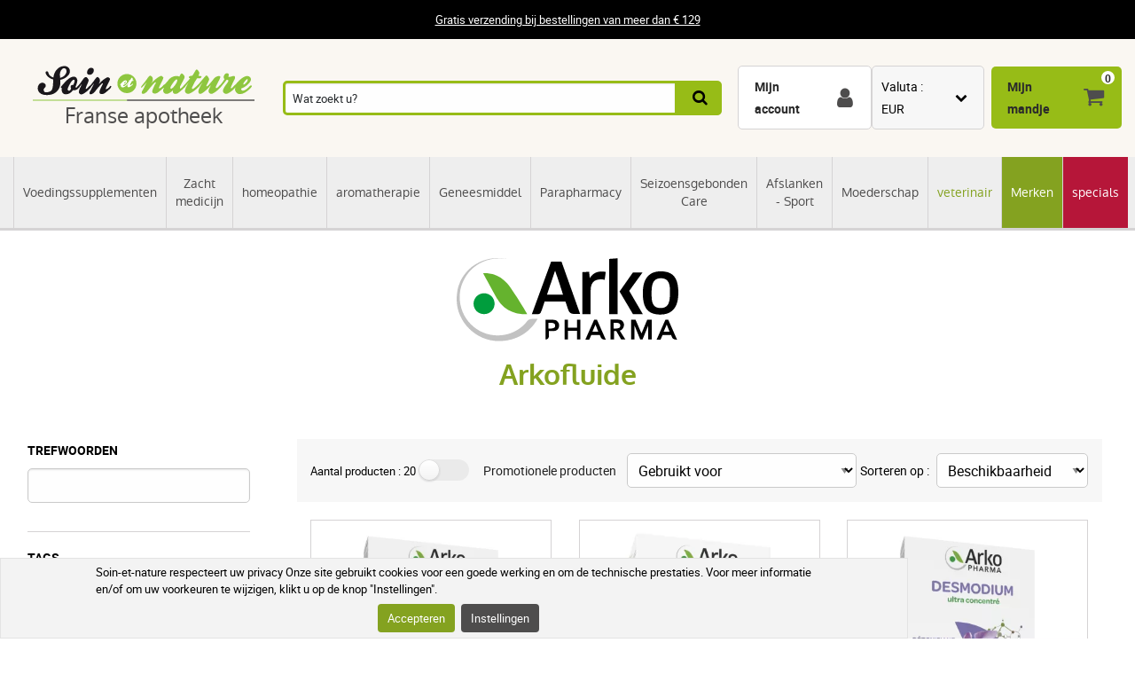

--- FILE ---
content_type: text/html; charset=UTF-8
request_url: https://www.soin-et-nature.com/nl/426_arkofluide
body_size: 19956
content:
<!DOCTYPE html>

<html lang="nl">
<head>
    <meta charset="utf-8">
    <meta http-equiv="X-UA-Compatible" content="IE=edge">

            <meta name="robots" content="max-image-preview:large">
    
                        <link rel="alternate" hreflang="fr" href="https://www.soin-et-nature.com/fr/426_arkofluide" />
                    <link rel="alternate" hreflang="en" href="https://www.soin-et-nature.com/en/426_arkofluide" />
                    <link rel="alternate" hreflang="es" href="https://www.soin-et-nature.com/es/426_arkofluide" />
                    <link rel="alternate" hreflang="de" href="https://www.soin-et-nature.com/de/426_arkofluide" />
                    <link rel="alternate" hreflang="it" href="https://www.soin-et-nature.com/it/426_arkofluide" />
                    <link rel="alternate" hreflang="ru" href="https://www.soin-et-nature.com/ru/426_arkofluide" />
                    <link rel="alternate" hreflang="nl" href="https://www.soin-et-nature.com/nl/426_arkofluide" />
                    <link rel="alternate" hreflang="pt" href="https://www.soin-et-nature.com/pt/426_arkofluide" />
                <link rel="alternate" hreflang="x-default" href="https://www.soin-et-nature.com/fr/426_arkofluide" />
    
            <link rel="canonical" href="https://www.soin-et-nature.com/nl/426_arkofluide">
    
                <meta property="og:type" content="website" />
        <meta property="og:site_name" content="Soin et nature" />
    
    <meta property="og:url" content="https://www.soin-et-nature.com/nl/426_arkofluide" />
    <meta property="og:title" content="Arkofluide kruidengeneeskunde in vloeibare en biologische vorm biological" />
    <meta property="og:description" content="Bestel Arkofluides-producten een reeks fytotherapie in ampul van Arkopharma-laboratoria in onze online bioapotheek" />
        <meta property="og:image" content="/media/image/62/2a/95870f83f7375645f0ef8d12f8b9.svg" />

    <title>Arkofluide kruidengeneeskunde in vloeibare en biologische vorm biological
</title>

    <meta content="width=device-width, initial-scale=1, maximum-scale=1, user-scalable=no" name="viewport">

        <meta content="Bestel Arkofluides-producten een reeks fytotherapie in ampul van Arkopharma-laboratoria in onze online bioapotheek" name="description">




                    <link rel="stylesheet" href="/build/shop/components/business.f84d683e.css" fetchpriority="low" >
        <link rel="stylesheet" href="/build/shop/components/estimate.97378a25.css" >
        <link rel="stylesheet" href="/build/shop/components/footer.0471c7ef.css" fetchpriority="low" >
        <link rel="stylesheet" href="/build/shop/components/form.5d1e1219.css" fetchpriority="low" >
        <link rel="stylesheet" href="/build/shop/components/header.e318306e.css" >
        <link rel="stylesheet" href="/build/shop/components/headline.cf4d3002.css" fetchpriority="low" >
        <link rel="stylesheet" href="/build/shop/components/quality.b8d26b90.css" fetchpriority="low" >
        <link rel="stylesheet" href="/build/shop/components/layout.7e4175fd.css" >
        <link rel="stylesheet" href="/build/shop/components/menu.550491f0.css" >
        <link rel="stylesheet" href="/build/shop/components/menu--shop.f1145ff9.css" >
        <link rel="stylesheet" href="/build/shop/components/message.50de987c.css" fetchpriority="low" >
        <link rel="stylesheet" href="/build/shop/components/reinsurance.8c6d365d.css" fetchpriority="low" >
        <link rel="stylesheet" href="/build/shop/components/searchform.2464c3aa.css" >
        <link rel="stylesheet" href="/build/shop/components/spinner.6fdd5aa7.css" >
        <link rel="stylesheet" href="/build/shop/components/switcher.91963fc3.css" fetchpriority="low" >
        <link rel="stylesheet" href="/build/shop/components/main.a108a3f8.css" fetchpriority="low" >
        <link rel="stylesheet" href="/build/shop/components/orejime.20abe6f1.css" fetchpriority="low" >
    
    <link rel="stylesheet" href="/build/shop/components/availability.801eb797.css" fetchpriority="low">
    <link rel="stylesheet" href="/build/shop/components/brands.ff5fd994.css" fetchpriority="low">
    <link rel="stylesheet" href="/build/shop/components/breadcrumb.6d06e77f.css" fetchpriority="low">
    <link rel="stylesheet" href="/build/shop/components/category.b6097713.css">
    <link rel="stylesheet" href="/build/shop/components/cartitem.854777d5.css" fetchpriority="low">
    <link rel="stylesheet" href="/build/shop/components/cartitem--popin.4bdc54bd.css" fetchpriority="low">
    <link rel="stylesheet" href="/build/shop/components/product.8254861e.css">
    <link rel="stylesheet" href="/build/shop/components/product--list.4797e0fc.css">
    <link rel="stylesheet" href="/build/shop/components/reviews.62536f7a.css" fetchpriority="low" >
    <link rel="stylesheet" href="/build/shop/components/popin.a97bae88.css" fetchpriority="low">
    <link rel="stylesheet" href="/build/shop/components/popin--cart.1769e768.css" fetchpriority="low">

    <link rel="stylesheet" href="/build/shop/components/filters.630db27e.css">
    <link rel="stylesheet" href="/build/shop/components/sorting.54d96c05.css">
    <link rel="stylesheet" href="/build/shop/components/pagination.59f2cb76.css">

    <link rel="icon" href="/build/shop/img/icons/favicon.png" type="image/png">
    <link rel="apple-touch-icon" sizes="180x180" href="/build/shop/img/icons/apple-touch-icon.png">
    <link rel="icon" type="image/png" sizes="32x32" href="/build/shop/img/icons/favicon-32x32.png">
    <link rel="icon" type="image/png" sizes="16x16" href="/build/shop/img/icons/favicon-16x16.png">
    <link rel="manifest" href="/build/shop/img/icons/site.webmanifest">
    <link rel="mask-icon" href="/build/shop/img/icons/safari-pinned-tab.svg" color="#8ec63f">
    <link rel="shortcut icon" href="/build/shop/img/icons/favicon.ico">
    <meta name="msapplication-TileColor" content="#8ec63f">
    <meta name="msapplication-config" content="/build/shop/img/icons/browserconfig.xml">
    <meta name="theme-color" content="#ffffff">

                <script>
        const GTMId = "GTM-N5HF52B";

        const doInitializeGTMOnEvent = (event) => {
            doInitializeGTM();
            event.currentTarget.removeEventListener(event.type, doInitializeGTMOnEvent);
        };

        const doInitializeGTM = () => {
            const script = document.createElement("script");

            if (window.__GTM_INITIALIZED__) {
                return;
            }

            window.__GTM_INITIALIZED__ = true;

            script.type = "text/javascript";
            script.async = true;

            window.dataLayer = window.dataLayer || [];

            script.onload = () => {
                window.dataLayer.push({
                    "gtm.start": new Date().getTime(),
                    event: "gtm.js",
                });
            };

            script.src = `https://www.googletagmanager.com/gtm.js?id=${GTMId}`;

            document.head.appendChild(script);
        };

        document.addEventListener("DOMContentLoaded", () => {
            setTimeout(doInitializeGTM, 3500);
        });

        document.addEventListener("scroll", doInitializeGTMOnEvent);
        document.addEventListener("mousemove", doInitializeGTMOnEvent);
        document.addEventListener("touchstart", doInitializeGTMOnEvent);
    </script>

    

    

</head>

<body
    
    style="--amazing-color:green; --breakpoint-large:1000px;"
                    data-page-language="nl"
        data-page-path="/nl/426_arkofluide"
        data-user-status="logged-out"
                data-user-currency="EUR"
    
    
    data-page-template="arkofluide"
>

        <noscript>
        <iframe src="https://www.googletagmanager.com/ns.html?id=GTM-N5HF52B"
                      height="0" width="0" style="display:none;visibility:hidden">
        </iframe>
    </noscript>






    <header class="header top">
        <div class="headline">
        <div class="headline__container">
            <p style="text-align:center"><a href="/nl/content/1-gratis-verzending-vanaf-99">Gratis verzending bij bestellingen van meer dan € 129</a></p>
        </div>
    </div>

    <div class="header__container">
        <div class="header__grid">
                <span data-url="aHR0cHM6Ly93d3cuc29pbi1ldC1uYXR1cmUuY29tL25sLw==" class="header__logo">
        <img src="/build/shop/img/logos/soin-et-nature.svg" alt="Soin et Nature" width="250" height="40" class="lazy"/>
        <span>Franse apotheek</span>
    </span>

                            <nav class="header__menu " data-js="menu-shop">
                    <div class="header__menu-header">
                        <img src="/build/shop/img/logos/soin-et-nature.svg" alt="Soin et Nature" width="150" height="50" class="lazy">
                        <div class="header__menu-button-close" data-js="menu-button-close" role="button" aria-label="close"></div>
                    </div>

                        <div class="menu menu--shop" >
                                                    <a href="https://www.soin-et-nature.com/nl/125-voedingssupplementen" class="menu__item" title="Voedingssupplementen" >
                    Voedingssupplementen
                </a>
                                            <a href="https://www.soin-et-nature.com/nl/123-zacht-medicijn" class="menu__item" title="Zacht medicijn" >
                    Zacht medicijn
                </a>
                                            <a href="https://www.soin-et-nature.com/nl/30-homeopathie" class="menu__item" title="homeopathie" >
                    homeopathie
                </a>
                                            <a href="https://www.soin-et-nature.com/nl/5-aromatherapie" class="menu__item" title="aromatherapie" >
                    aromatherapie
                </a>
                                            <a href="https://www.soin-et-nature.com/nl/157-geneesmiddel" class="menu__item" title="Geneesmiddel" >
                    Geneesmiddel
                </a>
                                            <a href="https://www.soin-et-nature.com/nl/11-apotheek" class="menu__item" title="Parapharmacy" >
                    Parapharmacy
                </a>
                                            <a href="https://www.soin-et-nature.com/nl/46-seizoensgebonden-care" class="menu__item" title="Seizoensgebonden Care" >
                    Seizoensgebonden Care
                </a>
                                            <a href="https://www.soin-et-nature.com/nl/1487-bien-etre-sport" class="menu__item" title="Afslanken - Sport" >
                    Afslanken - Sport
                </a>
                                            <a href="https://www.soin-et-nature.com/nl/19-moederschap" class="menu__item" title="Moederschap" >
                    Moederschap
                </a>
                                            <a href="https://www.soin-et-nature.com/nl/20-veterinair" class="menu__item" title="veterinair" >
                    veterinair
                </a>
                                                <a href="https://www.soin-et-nature.com/nl/fabricants" class="menu__item" title="Merken">Merken</a>
                                <a href="https://www.soin-et-nature.com/nl/1272-specials" class="menu__item" title="specials" >
                    specials
                </a>
                    
    </div>



                </nav>
                    
<div class="header__search">
    <form id="autocomplete-form" class="searchform" method="get" action="https://www.soin-et-nature.com/nl/recherche">
        <div class="searchform__input" style="flex-direction: column;">
            <input aria-label="Wat zoekt u?" id="autocomplete-input" type="search" placeholder="Wat zoekt u?" name="product_search[phrase]" value="" autocomplete="off">
            <span id="autocomplete-clear" class="searchform__clear"></span>
            <ul class="searchform__results" id="autocomplete-results" data-default-image="https://www.soin-et-nature.com/media/cache/sylius_shop_product_tiny_thumbnail_webp/default/default-product.webp" data-empty-label="Geen resultaten voldoen aan je zoekopdracht"></ul>
                                                                                </div>
        <button class="searchform__submit" aria-label="Zoek op">
            <span>Zoek op</span>
        </button>
    </form>
</div>

<script>
    const body = document.querySelector('body');
    const result = document.querySelector('#autocomplete-results');
    let debounce;

    const autoComplete = (array, input) => {
        return array.filter((element) => element.toLowerCase().includes(input.toLowerCase()));
    }

    const closeSearchResults = () => {
        result.innerHTML = "";
        result.classList.remove("searchform__results--active");
    }

    const clearInput = () => {
        const element = document.getElementById("autocomplete-input");
        element.value = "";
        closeSearchResults();
    }

    const onKeyup = (e) => {
        const code = (e.keyCode || e.which);

        // do nothing if it's an arrow key or enter
        if (code === 37 || code === 38 || code === 39 || code === 40 || code === 13) {
            return;
        }

        if (code === 27) {
            closeSearchResults();
            return;
        }

        // do normal behavior for any other key
        clearTimeout(debounce);
        debounce = setTimeout(() => {
            getAutocomplete();
        }, 350);
    }

    const getAutocomplete = async () => {

        let value = document.getElementById("autocomplete-input").value;

        if (!value){
            closeSearchResults();
            return;
        }

        const response = await fetch("https:\/\/www.soin-et-nature.com\/api\/v2\/shop\/catalog\/autocomplete\/" + "?phrase=" + value + "&locale=nl");
        const data = await response.json();

        let resultHtml = "";

        if (data.length) {
            const defaultImagePath = document.querySelector("[data-default-image]").dataset.defaultImage;

            data.forEach((product) => {
                resultHtml += `<li><a href="${product.path}" >`;

                if (null !== product.image) {
                    resultHtml += `<img src="${product.image.path}" onerror="this.onerror = null; this.src='${defaultImagePath}'" />`;
                } else {
                    resultHtml += `<img src="${defaultImagePath}" />`;
                }

                resultHtml += `<span>${product.name}</span>`;

                if (null !== product.pricing) {
                    const { formattedOriginalPrice, formattedPrice } = product.pricing;
                    if (formattedOriginalPrice > formattedPrice) {
                        resultHtml += `
                            <span class="searchform__results--container-search-with-discount">
                                <span class="searchform__results--original--search">${formattedOriginalPrice}</span>
                                ${formattedPrice}
                            </span>`;
                    } else {
                        resultHtml += `<span>${formattedPrice}</span>`;
                    }
                }

                resultHtml += "</a></li>";
            })
            result.innerHTML = resultHtml;
        } else {
            result.innerHTML = result.getAttribute("data-empty-label");
        }

        result.classList.add("searchform__results--active");

        body.addEventListener("click", (e) => {
            if (!e.target.closest("#autocomplete-form")) {
                closeSearchResults();
            }
        });
    }

    document.addEventListener("DOMContentLoaded", () => {
        const element = document.getElementById("autocomplete-input");
        const clearButton = document.getElementById("autocomplete-clear");

        element.addEventListener("keyup", onKeyup);
        clearButton.addEventListener("click", clearInput);
    });
</script>
            
            <div id="notifications-wrapper" class="ui basic">
</div>

            <div class="header__menu-button-open">
                <a href="#" data-js="menu-button-open" role="button" aria-label="menu"></a>
            </div>
            <div class="header__shortcuts" data-shortcut-buttons>
                <span id="account-widget" data-url="aHR0cHM6Ly93d3cuc29pbi1ldC1uYXR1cmUuY29tL25sL2FjY291bnQvZGFzaGJvYXJk" class="header__shortcut header__shortcut--account" aria-label="Mijn account"><label>Mijn account</label></span>
                            <div
        class="switcher"
        
        data-sylius-currency-selector
        data-currency-text="Valuta"
        data-currencies="[&quot;EUR&quot;,&quot;USD&quot;,&quot;GBP&quot;,&quot;CNY&quot;,&quot;CHF&quot;,&quot;JPY&quot;,&quot;KRW&quot;]"
        data-switch-currency-url="https://www.soin-et-nature.com/nl/switch-currency/EUR"
    >
        <input type="checkbox" name="switcher" id="currency818825538" class="switcher__checkbox">
        <label class="switcher__label" for="currency818825538" ></label>
        <div data-switcher-menu class="switcher__menu  switcher__menu--currency"></div>
    </div>

                <span data-url="aHR0cHM6Ly93d3cuc29pbi1ldC1uYXR1cmUuY29tL25sL2NhcnQv" class="header__shortcut header__shortcut--checkout has-items" data-cart-widget  aria-label="Mijn mandje">
    <label>Mijn mandje</label><span data-cart-widget-items>0</span>
</span>

            </div>
            <a class="header__menu-top" href="#" data-menu-top><i></i> Menu</a>
        </div>
    </div>
</header>


    <div data-flashes-container></div>

<div
    data-js="popin"
    data-popin-type="cart_merge_full"
    data-content="Uw mandje is bijgewerkt met de producten die u tijdens uw laatste bezoek in de wacht hebt gezet."
    data-confirm-url="https://www.soin-et-nature.com/nl/cart/"
    data-confirm-text="Mijn winkelmandje bekijken"
    data-reject-text="Verder winkelen">
</div>
<div
    data-js="popin"
    data-popin-type="cart_reorder_full"
    data-content="Uw winkelmandje is bijgewerkt met de producten van uw vorige bestelling."
    data-confirm-url="https://www.soin-et-nature.com/nl/cart/"
    data-confirm-text="Mijn winkelmandje bekijken"
    data-reject-text="Verder winkelen">
</div>
<div
    data-js="popin"
    data-popin-type="cart_reorder_partial"
    data-content="Je winkelmandje is bijgewerkt met producten van je vorige bestelling.<br/><br/>Sommige producten konden niet worden toegevoegd omdat ze niet langer beschikbaar zijn."
    data-confirm-url="https://www.soin-et-nature.com/nl/cart/"
    data-confirm-text="Mijn winkelmandje bekijken"
    data-reject-text="Verder winkelen">
</div>
<div
    data-js="popin"
    data-popin-type="cart_merge_partial"
    data-content="Uw winkelmandje is bijgewerkt met de producten die u tijdens uw laatste bezoek in de wacht hebt gezet.<br/><br/>Sommige producten konden niet worden toegevoegd omdat ze niet langer beschikbaar zijn."
    data-confirm-url="https://www.soin-et-nature.com/nl/cart/"
    data-confirm-text="Mijn winkelmandje bekijken"
    data-reject-text="Verder winkelen">
</div>




    
    <div class="category">
        <div class="category__header" data-gtm-list-name="Arkofluide">
    <header class="category__title category__title--inline">
                                            
                        <img
                src="/media/image/62/2a/95870f83f7375645f0ef8d12f8b9.svg"
                alt="Logo Arkofluide"
                width="250"
                height="96.428571428571"
            >
                <h1>Arkofluide</h1>
                
            </header>
</div>


        

        <div class="category__container">
            <nav class="category__sidebar">
                                    
<div class="filters" data-js="filters">
    <div class="filters__header">
        <div class="filters__title">Filter</div>
        <div class="filters__button-close" data-js="filters-button-close">Sluit</div>
    </div>
        <form id="filters-form" method="get" action="https://www.soin-et-nature.com/nl/426_arkofluide" class="form filters__form">
        <div id="searchbar">
            <div id="searchbarTextField">
                <div class="filters__field"><label class="filters__label" for="product_search_phrase">Trefwoorden</label><input type="search" id="product_search_phrase" name="product_search[phrase]" /></div>
                                                <div class="filters__field"><label class="filters__label">Tags</label><div class="filters__group">
                        <label data-tag-group>Gebruikt voor</label>
                        <div class="filters__group" data-filter-key="1">
                                                                                                                    <div class="filters__checkbox">
                                    <input type="checkbox" id="product_search_tag_0" name="product_search[tag][]" data-label="afslankdieet" value="29053" />    <label for="product_search_tag_0">Afslankdieet</label>
</div>
                                                            <div class="filters__checkbox">
                                    <input type="checkbox" id="product_search_tag_1" name="product_search[tag][]" data-label="afslanken" value="1427" />    <label for="product_search_tag_1">Afslanken</label>
</div>
                                                            <div class="filters__checkbox">
                                    <input type="checkbox" id="product_search_tag_2" name="product_search[tag][]" data-label="antistress" value="41438" />    <label for="product_search_tag_2">Antistress</label>
</div>
                                                            <div class="filters__checkbox">
                                    <input type="checkbox" id="product_search_tag_3" name="product_search[tag][]" data-label="darm" value="111502" />    <label for="product_search_tag_3">Darm</label>
</div>
                                                            <div class="filters__checkbox">
                                    <input type="checkbox" id="product_search_tag_4" name="product_search[tag][]" data-label="de spijsvertering verbeteren" value="1280" />    <label for="product_search_tag_4">De spijsvertering verbeteren</label>
</div>
                                                            <div class="filters__checkbox">
                                    <input type="checkbox" id="product_search_tag_5" name="product_search[tag][]" data-label="de spijsvertering verbeteren" value="1794" />    <label for="product_search_tag_5">De spijsvertering verbeteren</label>
</div>
                                                            <div class="filters__checkbox">
                                    <input type="checkbox" id="product_search_tag_6" name="product_search[tag][]" data-label="detoxkuur" value="2466" />    <label for="product_search_tag_6">Detoxkuur</label>
</div>
                                                            <div class="filters__checkbox">
                                    <input type="checkbox" id="product_search_tag_7" name="product_search[tag][]" data-label="diepe slaap" value="280617" />    <label for="product_search_tag_7">Diepe slaap</label>
</div>
                                                            <div class="filters__checkbox">
                                    <input type="checkbox" id="product_search_tag_8" name="product_search[tag][]" data-label="eliminatie van gifstoffen" value="87548" />    <label for="product_search_tag_8">Eliminatie van gifstoffen</label>
</div>
                                                            <div class="filters__checkbox">
                                    <input type="checkbox" id="product_search_tag_9" name="product_search[tag][]" data-label="flexibiliteit" value="1286" />    <label for="product_search_tag_9">Flexibiliteit</label>
</div>
                                                                                        <details class="filters__more-tags">
                                    <summary>Meer zien</summary>
                                    <div>
                                                                                    <div class="filters__checkbox">
                                                <input type="checkbox" id="product_search_tag_11" name="product_search[tag][]" data-label="gewrichtspijnen" value="1251" />    <label for="product_search_tag_11">Gewrichtspijnen</label>
</div>
                                                                                    <div class="filters__checkbox">
                                                <input type="checkbox" id="product_search_tag_12" name="product_search[tag][]" data-label="gezamenlijke mobiliteit" value="51378" />    <label for="product_search_tag_12">Gezamenlijke mobiliteit</label>
</div>
                                                                                    <div class="filters__checkbox">
                                                <input type="checkbox" id="product_search_tag_13" name="product_search[tag][]" data-label="gezonde slaap" value="1282" />    <label for="product_search_tag_13">Gezonde slaap</label>
</div>
                                                                                    <div class="filters__checkbox">
                                                <input type="checkbox" id="product_search_tag_14" name="product_search[tag][]" data-label="hongergevoel" value="69246" />    <label for="product_search_tag_14">Hongergevoel</label>
</div>
                                                                                    <div class="filters__checkbox">
                                                <input type="checkbox" id="product_search_tag_15" name="product_search[tag][]" data-label="hypereiwitdieet" value="60455" />    <label for="product_search_tag_15">Hypereiwitdieet</label>
</div>
                                                                                    <div class="filters__checkbox">
                                                <input type="checkbox" id="product_search_tag_16" name="product_search[tag][]" data-label="intellectuele stimulans" value="21344" />    <label for="product_search_tag_16">Intellectuele stimulans</label>
</div>
                                                                                    <div class="filters__checkbox">
                                                <input type="checkbox" id="product_search_tag_17" name="product_search[tag][]" data-label="intellectuele toon" value="149204" />    <label for="product_search_tag_17">Intellectuele toon</label>
</div>
                                                                                    <div class="filters__checkbox">
                                                <input type="checkbox" id="product_search_tag_18" name="product_search[tag][]" data-label="lever" value="62733" />    <label for="product_search_tag_18">Lever</label>
</div>
                                                                                    <div class="filters__checkbox">
                                                <input type="checkbox" id="product_search_tag_19" name="product_search[tag][]" data-label="leverreiniger" value="1342" />    <label for="product_search_tag_19">Leverreiniger</label>
</div>
                                                                                    <div class="filters__checkbox">
                                                <input type="checkbox" id="product_search_tag_20" name="product_search[tag][]" data-label="lipolyse" value="2624" />    <label for="product_search_tag_20">Lipolyse</label>
</div>
                                                                                    <div class="filters__checkbox">
                                                <input type="checkbox" id="product_search_tag_21" name="product_search[tag][]" data-label="lymfedrainage" value="25379" />    <label for="product_search_tag_21">Lymfedrainage</label>
</div>
                                                                                    <div class="filters__checkbox">
                                                <input type="checkbox" id="product_search_tag_22" name="product_search[tag][]" data-label="moeilijke spijsvertering" value="1447" />    <label for="product_search_tag_22">Moeilijke spijsvertering</label>
</div>
                                                                                    <div class="filters__checkbox">
                                                <input type="checkbox" id="product_search_tag_23" name="product_search[tag][]" data-label="neurovegetatieve dystonie" value="31681" />    <label for="product_search_tag_23">Neurovegetatieve dystonie</label>
</div>
                                                                                    <div class="filters__checkbox">
                                                <input type="checkbox" id="product_search_tag_24" name="product_search[tag][]" data-label="normaal frame" value="222558" />    <label for="product_search_tag_24">Normaal frame</label>
</div>
                                                                                    <div class="filters__checkbox">
                                                <input type="checkbox" id="product_search_tag_25" name="product_search[tag][]" data-label="ondersteunt de stofwisseling" value="1303" />    <label for="product_search_tag_25">Ondersteunt de stofwisseling</label>
</div>
                                                                                    <div class="filters__checkbox">
                                                <input type="checkbox" id="product_search_tag_26" name="product_search[tag][]" data-label="ontgiftend" value="89160" />    <label for="product_search_tag_26">Ontgiftend</label>
</div>
                                                                                    <div class="filters__checkbox">
                                                <input type="checkbox" id="product_search_tag_27" name="product_search[tag][]" data-label="opgeblazen gevoel" value="3249" />    <label for="product_search_tag_27">Opgeblazen gevoel</label>
</div>
                                                                                    <div class="filters__checkbox">
                                                <input type="checkbox" id="product_search_tag_28" name="product_search[tag][]" data-label="orgaanreiniging" value="273173" />    <label for="product_search_tag_28">Orgaanreiniging</label>
</div>
                                                                                    <div class="filters__checkbox">
                                                <input type="checkbox" id="product_search_tag_29" name="product_search[tag][]" data-label="plantvitamine" value="263588" />    <label for="product_search_tag_29">Plantvitamine</label>
</div>
                                                                                    <div class="filters__checkbox">
                                                <input type="checkbox" id="product_search_tag_30" name="product_search[tag][]" data-label="sereniteit" value="63564" />    <label for="product_search_tag_30">Sereniteit</label>
</div>
                                                                                    <div class="filters__checkbox">
                                                <input type="checkbox" id="product_search_tag_31" name="product_search[tag][]" data-label="sinaasappelschil" value="45886" />    <label for="product_search_tag_31">Sinaasappelschil</label>
</div>
                                                                                    <div class="filters__checkbox">
                                                <input type="checkbox" id="product_search_tag_32" name="product_search[tag][]" data-label="slaapregulatie" value="272845" />    <label for="product_search_tag_32">Slaapregulatie</label>
</div>
                                                                                    <div class="filters__checkbox">
                                                <input type="checkbox" id="product_search_tag_33" name="product_search[tag][]" data-label="stimulerend" value="99216" />    <label for="product_search_tag_33">Stimulerend</label>
</div>
                                                                                    <div class="filters__checkbox">
                                                <input type="checkbox" id="product_search_tag_34" name="product_search[tag][]" data-label="urinair ongemak" value="1697" />    <label for="product_search_tag_34">Urinair ongemak</label>
</div>
                                                                                    <div class="filters__checkbox">
                                                <input type="checkbox" id="product_search_tag_35" name="product_search[tag][]" data-label="urinebol" value="278049" />    <label for="product_search_tag_35">Urinebol</label>
</div>
                                                                                    <div class="filters__checkbox">
                                                <input type="checkbox" id="product_search_tag_36" name="product_search[tag][]" data-label="urinewegprobleem" value="278408" />    <label for="product_search_tag_36">Urinewegprobleem</label>
</div>
                                                                                    <div class="filters__checkbox">
                                                <input type="checkbox" id="product_search_tag_37" name="product_search[tag][]" data-label="vitamine d-tekort" value="2177" />    <label for="product_search_tag_37">Vitamine d-tekort</label>
</div>
                                                                                    <div class="filters__checkbox">
                                                <input type="checkbox" id="product_search_tag_38" name="product_search[tag][]" data-label="zware benen" value="1296" />    <label for="product_search_tag_38">Zware benen</label>
</div>
                                                                            </div>
                                </details>
                                                    </div>
                    </div><div class="filters__group">
                        <label data-tag-group>Product bevat</label>
                        <div class="filters__group" data-filter-key="2">
                                                                                                                    <div class="filters__checkbox">
                                    <input type="checkbox" id="product_search_tag_39" name="product_search[tag][]" data-label="desmodium" value="69492" />    <label for="product_search_tag_39">Desmodium</label>
</div>
                                                            <div class="filters__checkbox">
                                    <input type="checkbox" id="product_search_tag_40" name="product_search[tag][]" data-label="ginkgo biloba" value="3025" />    <label for="product_search_tag_40">Ginkgo biloba</label>
</div>
                                                            <div class="filters__checkbox">
                                    <input type="checkbox" id="product_search_tag_41" name="product_search[tag][]" data-label="tamarinde" value="55548" />    <label for="product_search_tag_41">Tamarinde</label>
</div>
                                                            <div class="filters__checkbox">
                                    <input type="checkbox" id="product_search_tag_42" name="product_search[tag][]" data-label="zwarte radijs" value="35111" />    <label for="product_search_tag_42">Zwarte radijs</label>
</div>
                                                                                </div>
                    </div>        </div>
    
                                                    <div class="filters__field"><label class="filters__label">Onze merken</label><div class="filters__group">
                            <div class="filters__checkbox">
                                <input type="checkbox" id="product_search_brand_0" name="product_search[brand][]" data-label="arkofluide" value="426" checked="checked" /><label for="product_search_brand_0">Arkofluide</label></div>
            </div></div>
                
                                    <div class="filters__field">
        <div class="form__checkbox"><input type="checkbox" id="product_search_isPriceReduced" name="product_search[isPriceReduced]" value="1" /><label for="product_search_isPriceReduced">Promotionele producten</label></div>
    </div>
                
                <div class="filters__buttons" id="searchbarButtons">
                    <button type="submit" class="filters__button-submit">Zoeken</button>
                    <a href="https://www.soin-et-nature.com/nl/426_arkofluide" class="filters__button-clear" data-reset-filters >
                        Herstellen
                    </a>
                </div>
                <input type="hidden" id="product_search__token" name="product_search[_token]" value="cb.YSfqdwYJXS-6k2GJsSXrdCbo1JDBZi_yaCZIg95bFvc.GVC8Gjd7FR7z6Q_592m9B0Leh_-RDWmkEBMD6OouU6YYSr0bMGoHSOPDUQ" />
                

                </form>
            </div>
        </div>
    </form>
    </div>
                            </nav>

            <div class="category__content">
                



    <div class="category__tools">
    <div class="category__tool-button category__tool-button--filter" data-js="filters-button-open">
        Filter
    </div>
        <div class="category__tool-count" data-count="20">Aantal producten : 20</div>
    <div class="category__tool-button category__tool-button--sorting" data-js="sorting-button-open">
        Sorteer
    </div>
    <div class="form__checkbox">
        <input data-filter-search data-checkbox-duplicated type="checkbox" id="product_search_promo" >
        <label for="product_search_promo">Promotionele producten</label>
    </div>
    <div>
        <select data-filter-search data-duplicate-select id="product_search_tags"></select>
    </div>
    <div class="sorting" data-js="sorting">
        <div class="sorting__header">
            <div class="sorting__title">Sorteer</div>
            <div class="sorting__button-close" data-js="sorting-button-close">Sluit</div>
        </div>
                    <div class="sorting__form">
                <label for="">Sorteren op :</label>

                                    <select id="product_search_sortBy" name="product_search[sortBy]" form="filters-form" data-filter-search=""><option value="sort_relevance">Relevantie</option><option value="sort_stock" selected="selected">Beschikbaarheid</option><option value="sort_price_asc">Stijgende prijs</option><option value="sort_price_desc">Prijs dalend</option><option value="sort_alpha_asc">A-Z</option><option value="sort_alpha_desc">Z-A</option></select>
                            </div>
            </div>
</div>

        <div class="category__products" id="products" >
                    



<div class="product product--list">
    <a href="https://www.soin-et-nature.com/nl/851-arkofluids-ginkgo-biloba-bio-memory-concentratie-20-injectieflacons.html" title="Arkofluides Ginkgo Biloba Bio Mémoire Concentration 20 ampullen">
        <span class="product__thumbnail">
            
            
    <picture>
        <source type="image/webp"
                data-srcset="https://www.soin-et-nature.com/media/cache/shop_product_small_thumbnail_webp/products/5/2/0/6/3/52063.jpg 180w,
                        https://www.soin-et-nature.com/media/cache/shop_product_thumbnail_webp/products/5/2/0/6/3/52063.jpg 360w,
                        https://www.soin-et-nature.com/media/cache/shop_product_large_thumbnail_webp/products/5/2/0/6/3/52063.jpg 720w"
                data-sizes="(max-width: 376px) 180px,
                (max-width: 768px) 360px,
                360px"
        >
        <source type="image/jpeg"
                data-srcset="https://www.soin-et-nature.com/media/cache/shop_product_small_thumbnail/products/5/2/0/6/3/52063.jpg 180w,
                        https://www.soin-et-nature.com/media/cache/shop_product_thumbnail/products/5/2/0/6/3/52063.jpg 360w,
                        https://www.soin-et-nature.com/media/cache/shop_product_large_thumbnail/products/5/2/0/6/3/52063.jpg 720w"
                data-sizes="(max-width: 376px) 180px,
                (max-width: 768px) 360px,
                360px"
        >
        <img src="https://www.soin-et-nature.com/media/cache/shop_product_thumbnail/products/5/2/0/6/3/52063.jpg"
             alt="Arkofluides Ginkgo Biloba Bio Mémoire Concentration 20 ampullen"
             width="270"
             height="270"
             class="lazy"
             title="Arkofluides Ginkgo Biloba Bio Mémoire Concentration 20 ampullen"
        >
    </picture>
                                                </span>

        <span class="product__title">Arkofluides Ginkgo Biloba Bio Mémoire Concentration 20 ampullen</span>

                                    
            </a>

    <div class="product__w-price">
        
                    <div class="product__price" data-gtm-price="1225" >
                € 12,25
                            </div>
            </div>

                                            

    
            


        <form name="sylius_add_to_cart" method="post" action="https://www.soin-et-nature.com/nl/ajax/cart/add?productId=851" id="sylius-product-adding-to-cart" class="ui loadable form" novalidate="novalidate" data-add-to-cart-form="" data-redirect="https://www.soin-et-nature.com/nl/cart/" data-confirm-text="Mijn winkelmandje bekijken" data-reject-text="Verder winkelen">

        
        <div class="product__validation-error hidden sylius-validation-error" id="sylius-cart-validation-error" ></div>
                            <div class="form__field--required form__field"><label for="sylius_add_to_cart_cartItem_quantity" class="required">Aantal</label><input type="number" id="sylius_add_to_cart_cartItem_quantity" name="sylius_add_to_cart[cartItem][quantity]" required="required" min="1" value="1" /></div>
                        
        


                            <button
                type="submit"
                class="product__button product__button--buy"
                
                data-gtm-item-variants="[{&quot;item_id&quot;:&quot;851&quot;,&quot;item_name&quot;:&quot;Arkofluides Ginkgo Biloba Bio M\u00e9moire Concentration 20 ampullen&quot;,&quot;item_brand&quot;:&quot;Arkofluide&quot;,&quot;item_category&quot;:&quot;Online apotheek&quot;,&quot;item_category2&quot;:&quot;Voedingssupplementen&quot;,&quot;item_category3&quot;:&quot;Dieet supplement geheugen concentratie&quot;,&quot;item_variant&quot;:&quot;Arkofluids Ginkgo Biloba Bio Memory Concentratie 20 injectieflacons&quot;,&quot;variantId&quot;:1204,&quot;variantCode&quot;:&quot;851-1204&quot;,&quot;isDefault&quot;:true}]"
            >
                <span>In winkelwagen</span>
            </button>
                        </form>
    
                        
                                
        <div class="availability availability--available availability--expedition" id="sylius-variant-availability">
                            Binnen 24 uur verzonden
                    </div>
    </div>



                    



<div class="product product--list">
    <a href="https://www.soin-et-nature.com/nl/13082-arkofluids-organic-triple-action-detox-program-30-flacons.html" title="Arkofluides Organisch Drievoudig Actie Detox Programma 30 ampullen">
        <span class="product__thumbnail">
            
            
    <picture>
        <source type="image/webp"
                data-srcset="https://www.soin-et-nature.com/media/cache/shop_product_small_thumbnail_webp/f5/46/f05c0f7dcb1a5ff9ecab754ea6ca.jpg 180w,
                        https://www.soin-et-nature.com/media/cache/shop_product_thumbnail_webp/f5/46/f05c0f7dcb1a5ff9ecab754ea6ca.jpg 360w,
                        https://www.soin-et-nature.com/media/cache/shop_product_large_thumbnail_webp/f5/46/f05c0f7dcb1a5ff9ecab754ea6ca.jpg 720w"
                data-sizes="(max-width: 376px) 180px,
                (max-width: 768px) 360px,
                360px"
        >
        <source type="image/jpeg"
                data-srcset="https://www.soin-et-nature.com/media/cache/shop_product_small_thumbnail/f5/46/f05c0f7dcb1a5ff9ecab754ea6ca.jpg 180w,
                        https://www.soin-et-nature.com/media/cache/shop_product_thumbnail/f5/46/f05c0f7dcb1a5ff9ecab754ea6ca.jpg 360w,
                        https://www.soin-et-nature.com/media/cache/shop_product_large_thumbnail/f5/46/f05c0f7dcb1a5ff9ecab754ea6ca.jpg 720w"
                data-sizes="(max-width: 376px) 180px,
                (max-width: 768px) 360px,
                360px"
        >
        <img src="https://www.soin-et-nature.com/media/cache/shop_product_thumbnail/f5/46/f05c0f7dcb1a5ff9ecab754ea6ca.jpg"
             alt="Arkofluides Organisch Drievoudig Actie Detox Programma 30 ampullen"
             width="270"
             height="270"
             class="lazy"
             title="Arkofluides Organisch Drievoudig Actie Detox Programma 30 ampullen"
        >
    </picture>
                                                </span>

        <span class="product__title">Arkofluides Organisch Drievoudig Actie Detox Programma 30 ampullen</span>

                                    
            </a>

    <div class="product__w-price">
                    <div class="reviews__widget">
                <div class="reviews__stars" data-star-rating data-rating="5" data-star-filled-color="#ffcd00" data-star-empty-color="#d5d3d4">
                                            <span class="star-rating__star" data-star-collection>
                        <svg xmlns="http://www.w3.org/2000/svg" width="16" height="14.751" viewBox="0 0 16 14.751" class="star-rating__svg">
                            <path id="Tracé_49" data-name="Tracé 49" d="M611.756,351.249,614,357h6l-5.141,3.411L617,366l-5.244-3.335L606.963,366l1.691-5.589L604,357h6Z" transform="translate(-604 -351.249)" fill="#d5d3d4"/>
                            <defs>
                                <linearGradient class="star-rating__svg-gradient" x1="0%" y1="0%" x2="100%" y2="0%" data-linear-gradient>
                                    <stop offset="0%" data-star-filled-colored/>
                                    <stop offset="0%" data-star-filled-colored data-svg-gradient-stop-start/>
                                    <stop offset="0%" data-star-empty-colored data-svg-gradient-stop-end/>
                                    <stop offset="100%" data-star-empty-colored/>
                                </linearGradient>
                            </defs>
                        </svg>
                        </span>
                                            <span class="star-rating__star" data-star-collection>
                        <svg xmlns="http://www.w3.org/2000/svg" width="16" height="14.751" viewBox="0 0 16 14.751" class="star-rating__svg">
                            <path id="Tracé_49" data-name="Tracé 49" d="M611.756,351.249,614,357h6l-5.141,3.411L617,366l-5.244-3.335L606.963,366l1.691-5.589L604,357h6Z" transform="translate(-604 -351.249)" fill="#d5d3d4"/>
                            <defs>
                                <linearGradient class="star-rating__svg-gradient" x1="0%" y1="0%" x2="100%" y2="0%" data-linear-gradient>
                                    <stop offset="0%" data-star-filled-colored/>
                                    <stop offset="0%" data-star-filled-colored data-svg-gradient-stop-start/>
                                    <stop offset="0%" data-star-empty-colored data-svg-gradient-stop-end/>
                                    <stop offset="100%" data-star-empty-colored/>
                                </linearGradient>
                            </defs>
                        </svg>
                        </span>
                                            <span class="star-rating__star" data-star-collection>
                        <svg xmlns="http://www.w3.org/2000/svg" width="16" height="14.751" viewBox="0 0 16 14.751" class="star-rating__svg">
                            <path id="Tracé_49" data-name="Tracé 49" d="M611.756,351.249,614,357h6l-5.141,3.411L617,366l-5.244-3.335L606.963,366l1.691-5.589L604,357h6Z" transform="translate(-604 -351.249)" fill="#d5d3d4"/>
                            <defs>
                                <linearGradient class="star-rating__svg-gradient" x1="0%" y1="0%" x2="100%" y2="0%" data-linear-gradient>
                                    <stop offset="0%" data-star-filled-colored/>
                                    <stop offset="0%" data-star-filled-colored data-svg-gradient-stop-start/>
                                    <stop offset="0%" data-star-empty-colored data-svg-gradient-stop-end/>
                                    <stop offset="100%" data-star-empty-colored/>
                                </linearGradient>
                            </defs>
                        </svg>
                        </span>
                                            <span class="star-rating__star" data-star-collection>
                        <svg xmlns="http://www.w3.org/2000/svg" width="16" height="14.751" viewBox="0 0 16 14.751" class="star-rating__svg">
                            <path id="Tracé_49" data-name="Tracé 49" d="M611.756,351.249,614,357h6l-5.141,3.411L617,366l-5.244-3.335L606.963,366l1.691-5.589L604,357h6Z" transform="translate(-604 -351.249)" fill="#d5d3d4"/>
                            <defs>
                                <linearGradient class="star-rating__svg-gradient" x1="0%" y1="0%" x2="100%" y2="0%" data-linear-gradient>
                                    <stop offset="0%" data-star-filled-colored/>
                                    <stop offset="0%" data-star-filled-colored data-svg-gradient-stop-start/>
                                    <stop offset="0%" data-star-empty-colored data-svg-gradient-stop-end/>
                                    <stop offset="100%" data-star-empty-colored/>
                                </linearGradient>
                            </defs>
                        </svg>
                        </span>
                                            <span class="star-rating__star" data-star-collection>
                        <svg xmlns="http://www.w3.org/2000/svg" width="16" height="14.751" viewBox="0 0 16 14.751" class="star-rating__svg">
                            <path id="Tracé_49" data-name="Tracé 49" d="M611.756,351.249,614,357h6l-5.141,3.411L617,366l-5.244-3.335L606.963,366l1.691-5.589L604,357h6Z" transform="translate(-604 -351.249)" fill="#d5d3d4"/>
                            <defs>
                                <linearGradient class="star-rating__svg-gradient" x1="0%" y1="0%" x2="100%" y2="0%" data-linear-gradient>
                                    <stop offset="0%" data-star-filled-colored/>
                                    <stop offset="0%" data-star-filled-colored data-svg-gradient-stop-start/>
                                    <stop offset="0%" data-star-empty-colored data-svg-gradient-stop-end/>
                                    <stop offset="100%" data-star-empty-colored/>
                                </linearGradient>
                            </defs>
                        </svg>
                        </span>
                                    </div>
            </div>
        
                    <div class="product__price" data-gtm-price="2059" >
                € 20,59
                            </div>
            </div>

                                            

    
            


        <form name="sylius_add_to_cart" method="post" action="https://www.soin-et-nature.com/nl/ajax/cart/add?productId=13082" id="sylius-product-adding-to-cart" class="ui loadable form" novalidate="novalidate" data-add-to-cart-form="" data-redirect="https://www.soin-et-nature.com/nl/cart/" data-confirm-text="Mijn winkelmandje bekijken" data-reject-text="Verder winkelen">

        
        <div class="product__validation-error hidden sylius-validation-error" id="sylius-cart-validation-error" ></div>
                            <div class="form__field--required form__field"><label for="sylius_add_to_cart_cartItem_quantity" class="required">Aantal</label><input type="number" id="sylius_add_to_cart_cartItem_quantity" name="sylius_add_to_cart[cartItem][quantity]" required="required" min="1" value="1" /></div>
                        
        


                            <button
                type="submit"
                class="product__button product__button--buy"
                
                data-gtm-item-variants="[{&quot;item_id&quot;:&quot;13082&quot;,&quot;item_name&quot;:&quot;Arkofluides Organisch Drievoudig Actie Detox Programma 30 ampullen&quot;,&quot;item_brand&quot;:&quot;Arkofluide&quot;,&quot;item_category&quot;:&quot;Zacht medicijn&quot;,&quot;item_category2&quot;:&quot;vloeibare extracten van planten&quot;,&quot;item_category3&quot;:&quot;Plantenextract in drinkbare ampul&quot;,&quot;item_variant&quot;:&quot;Arkofluids Organic Triple Action Detox Program 30 flacons&quot;,&quot;variantId&quot;:33676,&quot;variantCode&quot;:&quot;13082-33676&quot;,&quot;isDefault&quot;:true}]"
            >
                <span>In winkelwagen</span>
            </button>
                        </form>
    
                        
                                
        <div class="availability availability--available availability--expedition" id="sylius-variant-availability">
                            Binnen 24 uur verzonden
                    </div>
    </div>



                    



<div class="product product--list">
    <a href="https://www.soin-et-nature.com/nl/19769-arkofluids-desmodium-2300-mg-20-injectieflacons.html" title="Arkofluiden Desmodium 2300 mg ampullen">
        <span class="product__thumbnail">
            
            
    <picture>
        <source type="image/webp"
                data-srcset="https://www.soin-et-nature.com/media/cache/shop_product_small_thumbnail_webp/products/5/2/0/6/2/52062.jpg 180w,
                        https://www.soin-et-nature.com/media/cache/shop_product_thumbnail_webp/products/5/2/0/6/2/52062.jpg 360w,
                        https://www.soin-et-nature.com/media/cache/shop_product_large_thumbnail_webp/products/5/2/0/6/2/52062.jpg 720w"
                data-sizes="(max-width: 376px) 180px,
                (max-width: 768px) 360px,
                360px"
        >
        <source type="image/jpeg"
                data-srcset="https://www.soin-et-nature.com/media/cache/shop_product_small_thumbnail/products/5/2/0/6/2/52062.jpg 180w,
                        https://www.soin-et-nature.com/media/cache/shop_product_thumbnail/products/5/2/0/6/2/52062.jpg 360w,
                        https://www.soin-et-nature.com/media/cache/shop_product_large_thumbnail/products/5/2/0/6/2/52062.jpg 720w"
                data-sizes="(max-width: 376px) 180px,
                (max-width: 768px) 360px,
                360px"
        >
        <img src="https://www.soin-et-nature.com/media/cache/shop_product_thumbnail/products/5/2/0/6/2/52062.jpg"
             alt="Arkofluiden Desmodium 2300 mg ampullen"
             width="270"
             height="270"
             class="lazy"
             title="Arkofluiden Desmodium 2300 mg ampullen"
        >
    </picture>
                                                </span>

        <span class="product__title">Arkofluiden Desmodium 2300 mg ampullen</span>

                                                                                                                
                    <div class="product__options-labels">
                                                            <span class="product__options-label">20 eenheden</span>
                                                                                <span class="product__options-label">20 eenheden + 10 gratis</span>
                                                                </div>
            </a>

    <div class="product__w-price">
                    <div class="reviews__widget">
                <div class="reviews__stars" data-star-rating data-rating="4.7" data-star-filled-color="#ffcd00" data-star-empty-color="#d5d3d4">
                                            <span class="star-rating__star" data-star-collection>
                        <svg xmlns="http://www.w3.org/2000/svg" width="16" height="14.751" viewBox="0 0 16 14.751" class="star-rating__svg">
                            <path id="Tracé_49" data-name="Tracé 49" d="M611.756,351.249,614,357h6l-5.141,3.411L617,366l-5.244-3.335L606.963,366l1.691-5.589L604,357h6Z" transform="translate(-604 -351.249)" fill="#d5d3d4"/>
                            <defs>
                                <linearGradient class="star-rating__svg-gradient" x1="0%" y1="0%" x2="100%" y2="0%" data-linear-gradient>
                                    <stop offset="0%" data-star-filled-colored/>
                                    <stop offset="0%" data-star-filled-colored data-svg-gradient-stop-start/>
                                    <stop offset="0%" data-star-empty-colored data-svg-gradient-stop-end/>
                                    <stop offset="100%" data-star-empty-colored/>
                                </linearGradient>
                            </defs>
                        </svg>
                        </span>
                                            <span class="star-rating__star" data-star-collection>
                        <svg xmlns="http://www.w3.org/2000/svg" width="16" height="14.751" viewBox="0 0 16 14.751" class="star-rating__svg">
                            <path id="Tracé_49" data-name="Tracé 49" d="M611.756,351.249,614,357h6l-5.141,3.411L617,366l-5.244-3.335L606.963,366l1.691-5.589L604,357h6Z" transform="translate(-604 -351.249)" fill="#d5d3d4"/>
                            <defs>
                                <linearGradient class="star-rating__svg-gradient" x1="0%" y1="0%" x2="100%" y2="0%" data-linear-gradient>
                                    <stop offset="0%" data-star-filled-colored/>
                                    <stop offset="0%" data-star-filled-colored data-svg-gradient-stop-start/>
                                    <stop offset="0%" data-star-empty-colored data-svg-gradient-stop-end/>
                                    <stop offset="100%" data-star-empty-colored/>
                                </linearGradient>
                            </defs>
                        </svg>
                        </span>
                                            <span class="star-rating__star" data-star-collection>
                        <svg xmlns="http://www.w3.org/2000/svg" width="16" height="14.751" viewBox="0 0 16 14.751" class="star-rating__svg">
                            <path id="Tracé_49" data-name="Tracé 49" d="M611.756,351.249,614,357h6l-5.141,3.411L617,366l-5.244-3.335L606.963,366l1.691-5.589L604,357h6Z" transform="translate(-604 -351.249)" fill="#d5d3d4"/>
                            <defs>
                                <linearGradient class="star-rating__svg-gradient" x1="0%" y1="0%" x2="100%" y2="0%" data-linear-gradient>
                                    <stop offset="0%" data-star-filled-colored/>
                                    <stop offset="0%" data-star-filled-colored data-svg-gradient-stop-start/>
                                    <stop offset="0%" data-star-empty-colored data-svg-gradient-stop-end/>
                                    <stop offset="100%" data-star-empty-colored/>
                                </linearGradient>
                            </defs>
                        </svg>
                        </span>
                                            <span class="star-rating__star" data-star-collection>
                        <svg xmlns="http://www.w3.org/2000/svg" width="16" height="14.751" viewBox="0 0 16 14.751" class="star-rating__svg">
                            <path id="Tracé_49" data-name="Tracé 49" d="M611.756,351.249,614,357h6l-5.141,3.411L617,366l-5.244-3.335L606.963,366l1.691-5.589L604,357h6Z" transform="translate(-604 -351.249)" fill="#d5d3d4"/>
                            <defs>
                                <linearGradient class="star-rating__svg-gradient" x1="0%" y1="0%" x2="100%" y2="0%" data-linear-gradient>
                                    <stop offset="0%" data-star-filled-colored/>
                                    <stop offset="0%" data-star-filled-colored data-svg-gradient-stop-start/>
                                    <stop offset="0%" data-star-empty-colored data-svg-gradient-stop-end/>
                                    <stop offset="100%" data-star-empty-colored/>
                                </linearGradient>
                            </defs>
                        </svg>
                        </span>
                                            <span class="star-rating__star" data-star-collection>
                        <svg xmlns="http://www.w3.org/2000/svg" width="16" height="14.751" viewBox="0 0 16 14.751" class="star-rating__svg">
                            <path id="Tracé_49" data-name="Tracé 49" d="M611.756,351.249,614,357h6l-5.141,3.411L617,366l-5.244-3.335L606.963,366l1.691-5.589L604,357h6Z" transform="translate(-604 -351.249)" fill="#d5d3d4"/>
                            <defs>
                                <linearGradient class="star-rating__svg-gradient" x1="0%" y1="0%" x2="100%" y2="0%" data-linear-gradient>
                                    <stop offset="0%" data-star-filled-colored/>
                                    <stop offset="0%" data-star-filled-colored data-svg-gradient-stop-start/>
                                    <stop offset="0%" data-star-empty-colored data-svg-gradient-stop-end/>
                                    <stop offset="100%" data-star-empty-colored/>
                                </linearGradient>
                            </defs>
                        </svg>
                        </span>
                                    </div>
            </div>
        
                    <div class="product__price" data-gtm-price="1277" >
                € 12,77
                            </div>
            </div>

                                                        <div class="product__button product__button--buy"
                     data-add-to-cart-button
                     data-popin-partial-url="https://www.soin-et-nature.com/nl/ajax/add-to-cart-switch/19769"
                     data-popin-title="Voeg Arkofluiden Desmodium 2300 mg ampullen toe aan winkelwagen"
                     data-gtm-item-variants="[{&quot;item_id&quot;:&quot;19769&quot;,&quot;item_name&quot;:&quot;Arkofluiden Desmodium 2300 mg ampullen&quot;,&quot;item_brand&quot;:&quot;Arkofluide&quot;,&quot;item_category&quot;:&quot;Voedingssupplementen&quot;,&quot;item_category2&quot;:&quot;Voedingssupplement voor spijsvertering&quot;,&quot;item_category3&quot;:&quot;Leverontgifting&quot;,&quot;item_variant&quot;:&quot;Arkofluids Desmodium 2300 mg 20 injectieflacons | 20 eenheden&quot;,&quot;variantId&quot;:40936,&quot;variantCode&quot;:&quot;19769-40936&quot;,&quot;isDefault&quot;:false},{&quot;item_id&quot;:&quot;19769&quot;,&quot;item_name&quot;:&quot;Arkofluiden Desmodium 2300 mg ampullen&quot;,&quot;item_brand&quot;:&quot;Arkofluide&quot;,&quot;item_category&quot;:&quot;Voedingssupplementen&quot;,&quot;item_category2&quot;:&quot;Voedingssupplement voor spijsvertering&quot;,&quot;item_category3&quot;:&quot;Leverontgifting&quot;,&quot;item_variant&quot;:&quot;Arkofluides Desmodium 2300 mg 20 ampoules + 10 | 20 eenheden + 10 gratis&quot;,&quot;variantId&quot;:53937,&quot;variantCode&quot;:&quot;19769-53937&quot;,&quot;isDefault&quot;:true}]"
                >
                    <span>In winkelwagen</span>
                </div>
                        
                                
        <div class="availability availability--available availability--expedition" id="sylius-variant-availability">
                            Binnen 24 uur verzonden
                    </div>
    </div>



                    



<div class="product product--list">
    <a href="https://www.soin-et-nature.com/nl/839-arkofluids-organische-lichte-poten.html" title="Arkofluides Organische Lichtbenen - Circulatie">
        <span class="product__thumbnail">
            
            
    <picture>
        <source type="image/webp"
                data-srcset="https://www.soin-et-nature.com/media/cache/shop_product_small_thumbnail_webp/2e/93/0f859c1e04b4432bc60181f08897.jpg 180w,
                        https://www.soin-et-nature.com/media/cache/shop_product_thumbnail_webp/2e/93/0f859c1e04b4432bc60181f08897.jpg 360w,
                        https://www.soin-et-nature.com/media/cache/shop_product_large_thumbnail_webp/2e/93/0f859c1e04b4432bc60181f08897.jpg 720w"
                data-sizes="(max-width: 376px) 180px,
                (max-width: 768px) 360px,
                360px"
        >
        <source type="image/jpeg"
                data-srcset="https://www.soin-et-nature.com/media/cache/shop_product_small_thumbnail/2e/93/0f859c1e04b4432bc60181f08897.jpg 180w,
                        https://www.soin-et-nature.com/media/cache/shop_product_thumbnail/2e/93/0f859c1e04b4432bc60181f08897.jpg 360w,
                        https://www.soin-et-nature.com/media/cache/shop_product_large_thumbnail/2e/93/0f859c1e04b4432bc60181f08897.jpg 720w"
                data-sizes="(max-width: 376px) 180px,
                (max-width: 768px) 360px,
                360px"
        >
        <img src="https://www.soin-et-nature.com/media/cache/shop_product_thumbnail/2e/93/0f859c1e04b4432bc60181f08897.jpg"
             alt="Arkofluides Organische Lichtbenen - Circulatie"
             width="270"
             height="270"
             class="lazy"
             title="Arkofluides Organische Lichtbenen - Circulatie"
        >
    </picture>
                                                </span>

        <span class="product__title">Arkofluides Organische Lichtbenen - Circulatie</span>

                                                                                                                
                    <div class="product__options-labels">
                                                            <span class="product__options-label">1 eenheid</span>
                                                                                <span class="product__options-label">Speciale aanbieding</span>
                                                                </div>
            </a>

    <div class="product__w-price">
                    <div class="reviews__widget">
                <div class="reviews__stars" data-star-rating data-rating="4.8" data-star-filled-color="#ffcd00" data-star-empty-color="#d5d3d4">
                                            <span class="star-rating__star" data-star-collection>
                        <svg xmlns="http://www.w3.org/2000/svg" width="16" height="14.751" viewBox="0 0 16 14.751" class="star-rating__svg">
                            <path id="Tracé_49" data-name="Tracé 49" d="M611.756,351.249,614,357h6l-5.141,3.411L617,366l-5.244-3.335L606.963,366l1.691-5.589L604,357h6Z" transform="translate(-604 -351.249)" fill="#d5d3d4"/>
                            <defs>
                                <linearGradient class="star-rating__svg-gradient" x1="0%" y1="0%" x2="100%" y2="0%" data-linear-gradient>
                                    <stop offset="0%" data-star-filled-colored/>
                                    <stop offset="0%" data-star-filled-colored data-svg-gradient-stop-start/>
                                    <stop offset="0%" data-star-empty-colored data-svg-gradient-stop-end/>
                                    <stop offset="100%" data-star-empty-colored/>
                                </linearGradient>
                            </defs>
                        </svg>
                        </span>
                                            <span class="star-rating__star" data-star-collection>
                        <svg xmlns="http://www.w3.org/2000/svg" width="16" height="14.751" viewBox="0 0 16 14.751" class="star-rating__svg">
                            <path id="Tracé_49" data-name="Tracé 49" d="M611.756,351.249,614,357h6l-5.141,3.411L617,366l-5.244-3.335L606.963,366l1.691-5.589L604,357h6Z" transform="translate(-604 -351.249)" fill="#d5d3d4"/>
                            <defs>
                                <linearGradient class="star-rating__svg-gradient" x1="0%" y1="0%" x2="100%" y2="0%" data-linear-gradient>
                                    <stop offset="0%" data-star-filled-colored/>
                                    <stop offset="0%" data-star-filled-colored data-svg-gradient-stop-start/>
                                    <stop offset="0%" data-star-empty-colored data-svg-gradient-stop-end/>
                                    <stop offset="100%" data-star-empty-colored/>
                                </linearGradient>
                            </defs>
                        </svg>
                        </span>
                                            <span class="star-rating__star" data-star-collection>
                        <svg xmlns="http://www.w3.org/2000/svg" width="16" height="14.751" viewBox="0 0 16 14.751" class="star-rating__svg">
                            <path id="Tracé_49" data-name="Tracé 49" d="M611.756,351.249,614,357h6l-5.141,3.411L617,366l-5.244-3.335L606.963,366l1.691-5.589L604,357h6Z" transform="translate(-604 -351.249)" fill="#d5d3d4"/>
                            <defs>
                                <linearGradient class="star-rating__svg-gradient" x1="0%" y1="0%" x2="100%" y2="0%" data-linear-gradient>
                                    <stop offset="0%" data-star-filled-colored/>
                                    <stop offset="0%" data-star-filled-colored data-svg-gradient-stop-start/>
                                    <stop offset="0%" data-star-empty-colored data-svg-gradient-stop-end/>
                                    <stop offset="100%" data-star-empty-colored/>
                                </linearGradient>
                            </defs>
                        </svg>
                        </span>
                                            <span class="star-rating__star" data-star-collection>
                        <svg xmlns="http://www.w3.org/2000/svg" width="16" height="14.751" viewBox="0 0 16 14.751" class="star-rating__svg">
                            <path id="Tracé_49" data-name="Tracé 49" d="M611.756,351.249,614,357h6l-5.141,3.411L617,366l-5.244-3.335L606.963,366l1.691-5.589L604,357h6Z" transform="translate(-604 -351.249)" fill="#d5d3d4"/>
                            <defs>
                                <linearGradient class="star-rating__svg-gradient" x1="0%" y1="0%" x2="100%" y2="0%" data-linear-gradient>
                                    <stop offset="0%" data-star-filled-colored/>
                                    <stop offset="0%" data-star-filled-colored data-svg-gradient-stop-start/>
                                    <stop offset="0%" data-star-empty-colored data-svg-gradient-stop-end/>
                                    <stop offset="100%" data-star-empty-colored/>
                                </linearGradient>
                            </defs>
                        </svg>
                        </span>
                                            <span class="star-rating__star" data-star-collection>
                        <svg xmlns="http://www.w3.org/2000/svg" width="16" height="14.751" viewBox="0 0 16 14.751" class="star-rating__svg">
                            <path id="Tracé_49" data-name="Tracé 49" d="M611.756,351.249,614,357h6l-5.141,3.411L617,366l-5.244-3.335L606.963,366l1.691-5.589L604,357h6Z" transform="translate(-604 -351.249)" fill="#d5d3d4"/>
                            <defs>
                                <linearGradient class="star-rating__svg-gradient" x1="0%" y1="0%" x2="100%" y2="0%" data-linear-gradient>
                                    <stop offset="0%" data-star-filled-colored/>
                                    <stop offset="0%" data-star-filled-colored data-svg-gradient-stop-start/>
                                    <stop offset="0%" data-star-empty-colored data-svg-gradient-stop-end/>
                                    <stop offset="100%" data-star-empty-colored/>
                                </linearGradient>
                            </defs>
                        </svg>
                        </span>
                                    </div>
            </div>
        
                    <div class="product__price" data-gtm-price="1225" >
                € 12,25
                            </div>
            </div>

                                                        <div class="product__button product__button--buy"
                     data-add-to-cart-button
                     data-popin-partial-url="https://www.soin-et-nature.com/nl/ajax/add-to-cart-switch/839"
                     data-popin-title="Voeg Arkofluides Organische Lichtbenen - Circulatie toe aan winkelwagen"
                     data-gtm-item-variants="[{&quot;item_id&quot;:&quot;839&quot;,&quot;item_name&quot;:&quot;Arkofluides Organische Lichtbenen - Circulatie&quot;,&quot;item_brand&quot;:&quot;Arkofluide&quot;,&quot;item_category&quot;:&quot;Zacht medicijn&quot;,&quot;item_category2&quot;:&quot;vloeibare extracten van planten&quot;,&quot;item_category3&quot;:&quot;Plantenextract in drinkbare ampul&quot;,&quot;item_variant&quot;:&quot;Arkofluids organische lichte poten | 1 eenheid&quot;,&quot;variantId&quot;:1190,&quot;variantCode&quot;:&quot;839-1190&quot;,&quot;isDefault&quot;:true},{&quot;item_id&quot;:&quot;839&quot;,&quot;item_name&quot;:&quot;Arkofluides Organische Lichtbenen - Circulatie&quot;,&quot;item_brand&quot;:&quot;Arkofluide&quot;,&quot;item_category&quot;:&quot;Zacht medicijn&quot;,&quot;item_category2&quot;:&quot;vloeibare extracten van planten&quot;,&quot;item_category3&quot;:&quot;Plantenextract in drinkbare ampul&quot;,&quot;item_variant&quot;:&quot;Arkofluids organische lichte poten | Speciale aanbieding&quot;,&quot;variantId&quot;:1191,&quot;variantCode&quot;:&quot;839-1191&quot;,&quot;isDefault&quot;:false}]"
                >
                    <span>In winkelwagen</span>
                </div>
                        
                                
        <div class="availability availability--available availability--expedition" id="sylius-variant-availability">
                            Binnen 24 uur verzonden
                    </div>
    </div>



                    



<div class="product product--list">
    <a href="https://www.soin-et-nature.com/nl/835-organische-detox-arkofluids.html" title="Arkofluides Organisch Detox Ultra Concentraat">
        <span class="product__thumbnail">
            
            
    <picture>
        <source type="image/webp"
                data-srcset="https://www.soin-et-nature.com/media/cache/shop_product_small_thumbnail_webp/16/44/a684388441f42f14ca20d4ecbe5d.jpg 180w,
                        https://www.soin-et-nature.com/media/cache/shop_product_thumbnail_webp/16/44/a684388441f42f14ca20d4ecbe5d.jpg 360w,
                        https://www.soin-et-nature.com/media/cache/shop_product_large_thumbnail_webp/16/44/a684388441f42f14ca20d4ecbe5d.jpg 720w"
                data-sizes="(max-width: 376px) 180px,
                (max-width: 768px) 360px,
                360px"
        >
        <source type="image/jpeg"
                data-srcset="https://www.soin-et-nature.com/media/cache/shop_product_small_thumbnail/16/44/a684388441f42f14ca20d4ecbe5d.jpg 180w,
                        https://www.soin-et-nature.com/media/cache/shop_product_thumbnail/16/44/a684388441f42f14ca20d4ecbe5d.jpg 360w,
                        https://www.soin-et-nature.com/media/cache/shop_product_large_thumbnail/16/44/a684388441f42f14ca20d4ecbe5d.jpg 720w"
                data-sizes="(max-width: 376px) 180px,
                (max-width: 768px) 360px,
                360px"
        >
        <img src="https://www.soin-et-nature.com/media/cache/shop_product_thumbnail/16/44/a684388441f42f14ca20d4ecbe5d.jpg"
             alt="Arkofluides Organisch Detox Ultra Concentraat"
             width="270"
             height="270"
             class="lazy"
             title="Arkofluides Organisch Detox Ultra Concentraat"
        >
    </picture>
                                                </span>

        <span class="product__title">Arkofluides Organisch Detox Ultra Concentraat</span>

                                                                                                                
                    <div class="product__options-labels">
                                                            <span class="product__options-label">doos van 30</span>
                                                                                <span class="product__options-label">doos van 20</span>
                                                                </div>
            </a>

    <div class="product__w-price">
                    <div class="reviews__widget">
                <div class="reviews__stars" data-star-rating data-rating="4.4" data-star-filled-color="#ffcd00" data-star-empty-color="#d5d3d4">
                                            <span class="star-rating__star" data-star-collection>
                        <svg xmlns="http://www.w3.org/2000/svg" width="16" height="14.751" viewBox="0 0 16 14.751" class="star-rating__svg">
                            <path id="Tracé_49" data-name="Tracé 49" d="M611.756,351.249,614,357h6l-5.141,3.411L617,366l-5.244-3.335L606.963,366l1.691-5.589L604,357h6Z" transform="translate(-604 -351.249)" fill="#d5d3d4"/>
                            <defs>
                                <linearGradient class="star-rating__svg-gradient" x1="0%" y1="0%" x2="100%" y2="0%" data-linear-gradient>
                                    <stop offset="0%" data-star-filled-colored/>
                                    <stop offset="0%" data-star-filled-colored data-svg-gradient-stop-start/>
                                    <stop offset="0%" data-star-empty-colored data-svg-gradient-stop-end/>
                                    <stop offset="100%" data-star-empty-colored/>
                                </linearGradient>
                            </defs>
                        </svg>
                        </span>
                                            <span class="star-rating__star" data-star-collection>
                        <svg xmlns="http://www.w3.org/2000/svg" width="16" height="14.751" viewBox="0 0 16 14.751" class="star-rating__svg">
                            <path id="Tracé_49" data-name="Tracé 49" d="M611.756,351.249,614,357h6l-5.141,3.411L617,366l-5.244-3.335L606.963,366l1.691-5.589L604,357h6Z" transform="translate(-604 -351.249)" fill="#d5d3d4"/>
                            <defs>
                                <linearGradient class="star-rating__svg-gradient" x1="0%" y1="0%" x2="100%" y2="0%" data-linear-gradient>
                                    <stop offset="0%" data-star-filled-colored/>
                                    <stop offset="0%" data-star-filled-colored data-svg-gradient-stop-start/>
                                    <stop offset="0%" data-star-empty-colored data-svg-gradient-stop-end/>
                                    <stop offset="100%" data-star-empty-colored/>
                                </linearGradient>
                            </defs>
                        </svg>
                        </span>
                                            <span class="star-rating__star" data-star-collection>
                        <svg xmlns="http://www.w3.org/2000/svg" width="16" height="14.751" viewBox="0 0 16 14.751" class="star-rating__svg">
                            <path id="Tracé_49" data-name="Tracé 49" d="M611.756,351.249,614,357h6l-5.141,3.411L617,366l-5.244-3.335L606.963,366l1.691-5.589L604,357h6Z" transform="translate(-604 -351.249)" fill="#d5d3d4"/>
                            <defs>
                                <linearGradient class="star-rating__svg-gradient" x1="0%" y1="0%" x2="100%" y2="0%" data-linear-gradient>
                                    <stop offset="0%" data-star-filled-colored/>
                                    <stop offset="0%" data-star-filled-colored data-svg-gradient-stop-start/>
                                    <stop offset="0%" data-star-empty-colored data-svg-gradient-stop-end/>
                                    <stop offset="100%" data-star-empty-colored/>
                                </linearGradient>
                            </defs>
                        </svg>
                        </span>
                                            <span class="star-rating__star" data-star-collection>
                        <svg xmlns="http://www.w3.org/2000/svg" width="16" height="14.751" viewBox="0 0 16 14.751" class="star-rating__svg">
                            <path id="Tracé_49" data-name="Tracé 49" d="M611.756,351.249,614,357h6l-5.141,3.411L617,366l-5.244-3.335L606.963,366l1.691-5.589L604,357h6Z" transform="translate(-604 -351.249)" fill="#d5d3d4"/>
                            <defs>
                                <linearGradient class="star-rating__svg-gradient" x1="0%" y1="0%" x2="100%" y2="0%" data-linear-gradient>
                                    <stop offset="0%" data-star-filled-colored/>
                                    <stop offset="0%" data-star-filled-colored data-svg-gradient-stop-start/>
                                    <stop offset="0%" data-star-empty-colored data-svg-gradient-stop-end/>
                                    <stop offset="100%" data-star-empty-colored/>
                                </linearGradient>
                            </defs>
                        </svg>
                        </span>
                                            <span class="star-rating__star" data-star-collection>
                        <svg xmlns="http://www.w3.org/2000/svg" width="16" height="14.751" viewBox="0 0 16 14.751" class="star-rating__svg">
                            <path id="Tracé_49" data-name="Tracé 49" d="M611.756,351.249,614,357h6l-5.141,3.411L617,366l-5.244-3.335L606.963,366l1.691-5.589L604,357h6Z" transform="translate(-604 -351.249)" fill="#d5d3d4"/>
                            <defs>
                                <linearGradient class="star-rating__svg-gradient" x1="0%" y1="0%" x2="100%" y2="0%" data-linear-gradient>
                                    <stop offset="0%" data-star-filled-colored/>
                                    <stop offset="0%" data-star-filled-colored data-svg-gradient-stop-start/>
                                    <stop offset="0%" data-star-empty-colored data-svg-gradient-stop-end/>
                                    <stop offset="100%" data-star-empty-colored/>
                                </linearGradient>
                            </defs>
                        </svg>
                        </span>
                                    </div>
            </div>
        
                    <div class="product__price" data-gtm-price="1225" >
                € 12,25
                            </div>
            </div>

                                                        <div class="product__button product__button--buy"
                     data-add-to-cart-button
                     data-popin-partial-url="https://www.soin-et-nature.com/nl/ajax/add-to-cart-switch/835"
                     data-popin-title="Voeg Arkofluides Organisch Detox Ultra Concentraat toe aan winkelwagen"
                     data-gtm-item-variants="[{&quot;item_id&quot;:&quot;835&quot;,&quot;item_name&quot;:&quot;Arkofluides Organisch Detox Ultra Concentraat&quot;,&quot;item_brand&quot;:&quot;Arkofluide&quot;,&quot;item_category&quot;:&quot;Zacht medicijn&quot;,&quot;item_category2&quot;:&quot;vloeibare extracten van planten&quot;,&quot;item_category3&quot;:&quot;Plantenextract in drinkbare ampul&quot;,&quot;item_variant&quot;:&quot;Organische Detox Arkofluids | doos van 30&quot;,&quot;variantId&quot;:1184,&quot;variantCode&quot;:&quot;835-1184&quot;,&quot;isDefault&quot;:true},{&quot;item_id&quot;:&quot;835&quot;,&quot;item_name&quot;:&quot;Arkofluides Organisch Detox Ultra Concentraat&quot;,&quot;item_brand&quot;:&quot;Arkofluide&quot;,&quot;item_category&quot;:&quot;Zacht medicijn&quot;,&quot;item_category2&quot;:&quot;vloeibare extracten van planten&quot;,&quot;item_category3&quot;:&quot;Plantenextract in drinkbare ampul&quot;,&quot;item_variant&quot;:&quot;Organische Detox Arkofluids | doos van 20&quot;,&quot;variantId&quot;:1185,&quot;variantCode&quot;:&quot;835-1185&quot;,&quot;isDefault&quot;:false}]"
                >
                    <span>In winkelwagen</span>
                </div>
                        
                                
        <div class="availability availability--available availability--expedition" id="sylius-variant-availability">
                            Binnen 24 uur verzonden
                    </div>
    </div>



                    



<div class="product product--list">
    <a href="https://www.soin-et-nature.com/nl/837-arkopharma-arkofluide-urinecomfort-bio-15ml-20-lampen.html" title="Arkofluides Urinary Comfort bio 20 ampullen">
        <span class="product__thumbnail">
            
            
    <picture>
        <source type="image/webp"
                data-srcset="https://www.soin-et-nature.com/media/cache/shop_product_small_thumbnail_webp/7c/53/c5f05f83b05a3c76fd48afe04186.jpg 180w,
                        https://www.soin-et-nature.com/media/cache/shop_product_thumbnail_webp/7c/53/c5f05f83b05a3c76fd48afe04186.jpg 360w,
                        https://www.soin-et-nature.com/media/cache/shop_product_large_thumbnail_webp/7c/53/c5f05f83b05a3c76fd48afe04186.jpg 720w"
                data-sizes="(max-width: 376px) 180px,
                (max-width: 768px) 360px,
                360px"
        >
        <source type="image/jpeg"
                data-srcset="https://www.soin-et-nature.com/media/cache/shop_product_small_thumbnail/7c/53/c5f05f83b05a3c76fd48afe04186.jpg 180w,
                        https://www.soin-et-nature.com/media/cache/shop_product_thumbnail/7c/53/c5f05f83b05a3c76fd48afe04186.jpg 360w,
                        https://www.soin-et-nature.com/media/cache/shop_product_large_thumbnail/7c/53/c5f05f83b05a3c76fd48afe04186.jpg 720w"
                data-sizes="(max-width: 376px) 180px,
                (max-width: 768px) 360px,
                360px"
        >
        <img src="https://www.soin-et-nature.com/media/cache/shop_product_thumbnail/7c/53/c5f05f83b05a3c76fd48afe04186.jpg"
             alt="Arkofluides Urinary Comfort bio 20 ampullen"
             width="270"
             height="270"
             class="lazy"
             title="Arkofluides Urinary Comfort bio 20 ampullen"
        >
    </picture>
                                                </span>

        <span class="product__title">Arkofluides Urinary Comfort bio 20 ampullen</span>

                                    
            </a>

    <div class="product__w-price">
                    <div class="reviews__widget">
                <div class="reviews__stars" data-star-rating data-rating="4" data-star-filled-color="#ffcd00" data-star-empty-color="#d5d3d4">
                                            <span class="star-rating__star" data-star-collection>
                        <svg xmlns="http://www.w3.org/2000/svg" width="16" height="14.751" viewBox="0 0 16 14.751" class="star-rating__svg">
                            <path id="Tracé_49" data-name="Tracé 49" d="M611.756,351.249,614,357h6l-5.141,3.411L617,366l-5.244-3.335L606.963,366l1.691-5.589L604,357h6Z" transform="translate(-604 -351.249)" fill="#d5d3d4"/>
                            <defs>
                                <linearGradient class="star-rating__svg-gradient" x1="0%" y1="0%" x2="100%" y2="0%" data-linear-gradient>
                                    <stop offset="0%" data-star-filled-colored/>
                                    <stop offset="0%" data-star-filled-colored data-svg-gradient-stop-start/>
                                    <stop offset="0%" data-star-empty-colored data-svg-gradient-stop-end/>
                                    <stop offset="100%" data-star-empty-colored/>
                                </linearGradient>
                            </defs>
                        </svg>
                        </span>
                                            <span class="star-rating__star" data-star-collection>
                        <svg xmlns="http://www.w3.org/2000/svg" width="16" height="14.751" viewBox="0 0 16 14.751" class="star-rating__svg">
                            <path id="Tracé_49" data-name="Tracé 49" d="M611.756,351.249,614,357h6l-5.141,3.411L617,366l-5.244-3.335L606.963,366l1.691-5.589L604,357h6Z" transform="translate(-604 -351.249)" fill="#d5d3d4"/>
                            <defs>
                                <linearGradient class="star-rating__svg-gradient" x1="0%" y1="0%" x2="100%" y2="0%" data-linear-gradient>
                                    <stop offset="0%" data-star-filled-colored/>
                                    <stop offset="0%" data-star-filled-colored data-svg-gradient-stop-start/>
                                    <stop offset="0%" data-star-empty-colored data-svg-gradient-stop-end/>
                                    <stop offset="100%" data-star-empty-colored/>
                                </linearGradient>
                            </defs>
                        </svg>
                        </span>
                                            <span class="star-rating__star" data-star-collection>
                        <svg xmlns="http://www.w3.org/2000/svg" width="16" height="14.751" viewBox="0 0 16 14.751" class="star-rating__svg">
                            <path id="Tracé_49" data-name="Tracé 49" d="M611.756,351.249,614,357h6l-5.141,3.411L617,366l-5.244-3.335L606.963,366l1.691-5.589L604,357h6Z" transform="translate(-604 -351.249)" fill="#d5d3d4"/>
                            <defs>
                                <linearGradient class="star-rating__svg-gradient" x1="0%" y1="0%" x2="100%" y2="0%" data-linear-gradient>
                                    <stop offset="0%" data-star-filled-colored/>
                                    <stop offset="0%" data-star-filled-colored data-svg-gradient-stop-start/>
                                    <stop offset="0%" data-star-empty-colored data-svg-gradient-stop-end/>
                                    <stop offset="100%" data-star-empty-colored/>
                                </linearGradient>
                            </defs>
                        </svg>
                        </span>
                                            <span class="star-rating__star" data-star-collection>
                        <svg xmlns="http://www.w3.org/2000/svg" width="16" height="14.751" viewBox="0 0 16 14.751" class="star-rating__svg">
                            <path id="Tracé_49" data-name="Tracé 49" d="M611.756,351.249,614,357h6l-5.141,3.411L617,366l-5.244-3.335L606.963,366l1.691-5.589L604,357h6Z" transform="translate(-604 -351.249)" fill="#d5d3d4"/>
                            <defs>
                                <linearGradient class="star-rating__svg-gradient" x1="0%" y1="0%" x2="100%" y2="0%" data-linear-gradient>
                                    <stop offset="0%" data-star-filled-colored/>
                                    <stop offset="0%" data-star-filled-colored data-svg-gradient-stop-start/>
                                    <stop offset="0%" data-star-empty-colored data-svg-gradient-stop-end/>
                                    <stop offset="100%" data-star-empty-colored/>
                                </linearGradient>
                            </defs>
                        </svg>
                        </span>
                                            <span class="star-rating__star" data-star-collection>
                        <svg xmlns="http://www.w3.org/2000/svg" width="16" height="14.751" viewBox="0 0 16 14.751" class="star-rating__svg">
                            <path id="Tracé_49" data-name="Tracé 49" d="M611.756,351.249,614,357h6l-5.141,3.411L617,366l-5.244-3.335L606.963,366l1.691-5.589L604,357h6Z" transform="translate(-604 -351.249)" fill="#d5d3d4"/>
                            <defs>
                                <linearGradient class="star-rating__svg-gradient" x1="0%" y1="0%" x2="100%" y2="0%" data-linear-gradient>
                                    <stop offset="0%" data-star-filled-colored/>
                                    <stop offset="0%" data-star-filled-colored data-svg-gradient-stop-start/>
                                    <stop offset="0%" data-star-empty-colored data-svg-gradient-stop-end/>
                                    <stop offset="100%" data-star-empty-colored/>
                                </linearGradient>
                            </defs>
                        </svg>
                        </span>
                                    </div>
            </div>
        
                    <div class="product__price" data-gtm-price="1225" >
                € 12,25
                            </div>
            </div>

                                            

    
            


        <form name="sylius_add_to_cart" method="post" action="https://www.soin-et-nature.com/nl/ajax/cart/add?productId=837" id="sylius-product-adding-to-cart" class="ui loadable form" novalidate="novalidate" data-add-to-cart-form="" data-redirect="https://www.soin-et-nature.com/nl/cart/" data-confirm-text="Mijn winkelmandje bekijken" data-reject-text="Verder winkelen">

        
        <div class="product__validation-error hidden sylius-validation-error" id="sylius-cart-validation-error" ></div>
                            <div class="form__field--required form__field"><label for="sylius_add_to_cart_cartItem_quantity" class="required">Aantal</label><input type="number" id="sylius_add_to_cart_cartItem_quantity" name="sylius_add_to_cart[cartItem][quantity]" required="required" min="1" value="1" /></div>
                        
        


                            <button
                type="submit"
                class="product__button product__button--buy"
                
                data-gtm-item-variants="[{&quot;item_id&quot;:&quot;837&quot;,&quot;item_name&quot;:&quot;Arkofluides Urinary Comfort bio 20 ampullen&quot;,&quot;item_brand&quot;:&quot;Arkofluide&quot;,&quot;item_category&quot;:&quot;Zacht medicijn&quot;,&quot;item_category2&quot;:&quot;vloeibare extracten van planten&quot;,&quot;item_category3&quot;:&quot;Plantenextract in drinkbare ampul&quot;,&quot;item_variant&quot;:&quot;ARKOPHARMA arkofluide urinecomfort BIO 10ml 20 LAMPEN&quot;,&quot;variantId&quot;:1188,&quot;variantCode&quot;:&quot;837-1188&quot;,&quot;isDefault&quot;:true}]"
            >
                <span>In winkelwagen</span>
            </button>
                        </form>
    
                        
                                
        <div class="availability availability--available availability--expedition" id="sylius-variant-availability">
                            Binnen 24 uur verzonden
                    </div>
    </div>



                    



<div class="product product--list">
    <a href="https://www.soin-et-nature.com/nl/13078-arkopharma-arkofluide-ontgiftende-gestoorde-bio-20-bollen.html" title="Arkofluiden Leverontgifting Desmodium Mariadistel">
        <span class="product__thumbnail">
            
            
    <picture>
        <source type="image/webp"
                data-srcset="https://www.soin-et-nature.com/media/cache/shop_product_small_thumbnail_webp/products/5/2/0/6/0/52060.jpg 180w,
                        https://www.soin-et-nature.com/media/cache/shop_product_thumbnail_webp/products/5/2/0/6/0/52060.jpg 360w,
                        https://www.soin-et-nature.com/media/cache/shop_product_large_thumbnail_webp/products/5/2/0/6/0/52060.jpg 720w"
                data-sizes="(max-width: 376px) 180px,
                (max-width: 768px) 360px,
                360px"
        >
        <source type="image/jpeg"
                data-srcset="https://www.soin-et-nature.com/media/cache/shop_product_small_thumbnail/products/5/2/0/6/0/52060.jpg 180w,
                        https://www.soin-et-nature.com/media/cache/shop_product_thumbnail/products/5/2/0/6/0/52060.jpg 360w,
                        https://www.soin-et-nature.com/media/cache/shop_product_large_thumbnail/products/5/2/0/6/0/52060.jpg 720w"
                data-sizes="(max-width: 376px) 180px,
                (max-width: 768px) 360px,
                360px"
        >
        <img src="https://www.soin-et-nature.com/media/cache/shop_product_thumbnail/products/5/2/0/6/0/52060.jpg"
             alt="Arkofluiden Leverontgifting Desmodium Mariadistel"
             width="270"
             height="270"
             class="lazy"
             title="Arkofluiden Leverontgifting Desmodium Mariadistel"
        >
    </picture>
                                                </span>

        <span class="product__title">Arkofluiden Leverontgifting Desmodium Mariadistel</span>

                                                                                                                
                    <div class="product__options-labels">
                                                            <span class="product__options-label">doos van 20</span>
                                                                                <span class="product__options-label">doos van 30</span>
                                                                </div>
            </a>

    <div class="product__w-price">
                    <div class="reviews__widget">
                <div class="reviews__stars" data-star-rating data-rating="4.6" data-star-filled-color="#ffcd00" data-star-empty-color="#d5d3d4">
                                            <span class="star-rating__star" data-star-collection>
                        <svg xmlns="http://www.w3.org/2000/svg" width="16" height="14.751" viewBox="0 0 16 14.751" class="star-rating__svg">
                            <path id="Tracé_49" data-name="Tracé 49" d="M611.756,351.249,614,357h6l-5.141,3.411L617,366l-5.244-3.335L606.963,366l1.691-5.589L604,357h6Z" transform="translate(-604 -351.249)" fill="#d5d3d4"/>
                            <defs>
                                <linearGradient class="star-rating__svg-gradient" x1="0%" y1="0%" x2="100%" y2="0%" data-linear-gradient>
                                    <stop offset="0%" data-star-filled-colored/>
                                    <stop offset="0%" data-star-filled-colored data-svg-gradient-stop-start/>
                                    <stop offset="0%" data-star-empty-colored data-svg-gradient-stop-end/>
                                    <stop offset="100%" data-star-empty-colored/>
                                </linearGradient>
                            </defs>
                        </svg>
                        </span>
                                            <span class="star-rating__star" data-star-collection>
                        <svg xmlns="http://www.w3.org/2000/svg" width="16" height="14.751" viewBox="0 0 16 14.751" class="star-rating__svg">
                            <path id="Tracé_49" data-name="Tracé 49" d="M611.756,351.249,614,357h6l-5.141,3.411L617,366l-5.244-3.335L606.963,366l1.691-5.589L604,357h6Z" transform="translate(-604 -351.249)" fill="#d5d3d4"/>
                            <defs>
                                <linearGradient class="star-rating__svg-gradient" x1="0%" y1="0%" x2="100%" y2="0%" data-linear-gradient>
                                    <stop offset="0%" data-star-filled-colored/>
                                    <stop offset="0%" data-star-filled-colored data-svg-gradient-stop-start/>
                                    <stop offset="0%" data-star-empty-colored data-svg-gradient-stop-end/>
                                    <stop offset="100%" data-star-empty-colored/>
                                </linearGradient>
                            </defs>
                        </svg>
                        </span>
                                            <span class="star-rating__star" data-star-collection>
                        <svg xmlns="http://www.w3.org/2000/svg" width="16" height="14.751" viewBox="0 0 16 14.751" class="star-rating__svg">
                            <path id="Tracé_49" data-name="Tracé 49" d="M611.756,351.249,614,357h6l-5.141,3.411L617,366l-5.244-3.335L606.963,366l1.691-5.589L604,357h6Z" transform="translate(-604 -351.249)" fill="#d5d3d4"/>
                            <defs>
                                <linearGradient class="star-rating__svg-gradient" x1="0%" y1="0%" x2="100%" y2="0%" data-linear-gradient>
                                    <stop offset="0%" data-star-filled-colored/>
                                    <stop offset="0%" data-star-filled-colored data-svg-gradient-stop-start/>
                                    <stop offset="0%" data-star-empty-colored data-svg-gradient-stop-end/>
                                    <stop offset="100%" data-star-empty-colored/>
                                </linearGradient>
                            </defs>
                        </svg>
                        </span>
                                            <span class="star-rating__star" data-star-collection>
                        <svg xmlns="http://www.w3.org/2000/svg" width="16" height="14.751" viewBox="0 0 16 14.751" class="star-rating__svg">
                            <path id="Tracé_49" data-name="Tracé 49" d="M611.756,351.249,614,357h6l-5.141,3.411L617,366l-5.244-3.335L606.963,366l1.691-5.589L604,357h6Z" transform="translate(-604 -351.249)" fill="#d5d3d4"/>
                            <defs>
                                <linearGradient class="star-rating__svg-gradient" x1="0%" y1="0%" x2="100%" y2="0%" data-linear-gradient>
                                    <stop offset="0%" data-star-filled-colored/>
                                    <stop offset="0%" data-star-filled-colored data-svg-gradient-stop-start/>
                                    <stop offset="0%" data-star-empty-colored data-svg-gradient-stop-end/>
                                    <stop offset="100%" data-star-empty-colored/>
                                </linearGradient>
                            </defs>
                        </svg>
                        </span>
                                            <span class="star-rating__star" data-star-collection>
                        <svg xmlns="http://www.w3.org/2000/svg" width="16" height="14.751" viewBox="0 0 16 14.751" class="star-rating__svg">
                            <path id="Tracé_49" data-name="Tracé 49" d="M611.756,351.249,614,357h6l-5.141,3.411L617,366l-5.244-3.335L606.963,366l1.691-5.589L604,357h6Z" transform="translate(-604 -351.249)" fill="#d5d3d4"/>
                            <defs>
                                <linearGradient class="star-rating__svg-gradient" x1="0%" y1="0%" x2="100%" y2="0%" data-linear-gradient>
                                    <stop offset="0%" data-star-filled-colored/>
                                    <stop offset="0%" data-star-filled-colored data-svg-gradient-stop-start/>
                                    <stop offset="0%" data-star-empty-colored data-svg-gradient-stop-end/>
                                    <stop offset="100%" data-star-empty-colored/>
                                </linearGradient>
                            </defs>
                        </svg>
                        </span>
                                    </div>
            </div>
        
                    <div class="product__price" data-gtm-price="1225" >
                € 12,25
                            </div>
            </div>

                                                        <div class="product__button product__button--buy"
                     data-add-to-cart-button
                     data-popin-partial-url="https://www.soin-et-nature.com/nl/ajax/add-to-cart-switch/13078"
                     data-popin-title="Voeg Arkofluiden Leverontgifting Desmodium Mariadistel toe aan winkelwagen"
                     data-gtm-item-variants="[{&quot;item_id&quot;:&quot;13078&quot;,&quot;item_name&quot;:&quot;Arkofluiden Leverontgifting Desmodium Mariadistel&quot;,&quot;item_brand&quot;:&quot;Arkofluide&quot;,&quot;item_category&quot;:&quot;Voedingssupplementen&quot;,&quot;item_category2&quot;:&quot;Voedingssupplement voor spijsvertering&quot;,&quot;item_category3&quot;:&quot;Leverontgifting&quot;,&quot;item_variant&quot;:&quot;Arkofluide ontgiftende lever 20 flesjes Arkopharma | doos van 20&quot;,&quot;variantId&quot;:33670,&quot;variantCode&quot;:&quot;13078-33670&quot;,&quot;isDefault&quot;:true},{&quot;item_id&quot;:&quot;13078&quot;,&quot;item_name&quot;:&quot;Arkofluiden Leverontgifting Desmodium Mariadistel&quot;,&quot;item_brand&quot;:&quot;Arkofluide&quot;,&quot;item_category&quot;:&quot;Voedingssupplementen&quot;,&quot;item_category2&quot;:&quot;Voedingssupplement voor spijsvertering&quot;,&quot;item_category3&quot;:&quot;Leverontgifting&quot;,&quot;item_variant&quot;:&quot;Arkofluide ontgiftende lever 20 flesjes Arkopharma | doos van 30&quot;,&quot;variantId&quot;:33671,&quot;variantCode&quot;:&quot;13078-33671&quot;,&quot;isDefault&quot;:false}]"
                >
                    <span>In winkelwagen</span>
                </div>
                        
                                
        <div class="availability availability--available availability--expedition" id="sylius-variant-availability">
                            Binnen 24 uur verzonden
                    </div>
    </div>



                    



<div class="product product--list">
    <a href="https://www.soin-et-nature.com/nl/23689-arkofluids-plantaardige-vitamine-d3-fles-15-ml.html" title="Arkofluides Vitamine D3 Plant Fles 15 ml">
        <span class="product__thumbnail">
            
            
    <picture>
        <source type="image/webp"
                data-srcset="https://www.soin-et-nature.com/media/cache/shop_product_small_thumbnail_webp/34/54/9afd0888ba576c58f543d59b6dd2.jpg 180w,
                        https://www.soin-et-nature.com/media/cache/shop_product_thumbnail_webp/34/54/9afd0888ba576c58f543d59b6dd2.jpg 360w,
                        https://www.soin-et-nature.com/media/cache/shop_product_large_thumbnail_webp/34/54/9afd0888ba576c58f543d59b6dd2.jpg 720w"
                data-sizes="(max-width: 376px) 180px,
                (max-width: 768px) 360px,
                360px"
        >
        <source type="image/jpeg"
                data-srcset="https://www.soin-et-nature.com/media/cache/shop_product_small_thumbnail/34/54/9afd0888ba576c58f543d59b6dd2.jpg 180w,
                        https://www.soin-et-nature.com/media/cache/shop_product_thumbnail/34/54/9afd0888ba576c58f543d59b6dd2.jpg 360w,
                        https://www.soin-et-nature.com/media/cache/shop_product_large_thumbnail/34/54/9afd0888ba576c58f543d59b6dd2.jpg 720w"
                data-sizes="(max-width: 376px) 180px,
                (max-width: 768px) 360px,
                360px"
        >
        <img src="https://www.soin-et-nature.com/media/cache/shop_product_thumbnail/34/54/9afd0888ba576c58f543d59b6dd2.jpg"
             alt="Arkofluides Vitamine D3 Plant Fles 15 ml"
             width="270"
             height="270"
             class="lazy"
             title="Arkofluides Vitamine D3 Plant Fles 15 ml"
        >
    </picture>
                                                </span>

        <span class="product__title">Arkofluides Vitamine D3 Plant Fles 15 ml</span>

                                    
            </a>

    <div class="product__w-price">
        
                    <div class="product__price" data-gtm-price="1159" >
                € 11,59
                            </div>
            </div>

                                            

    
            


        <form name="sylius_add_to_cart" method="post" action="https://www.soin-et-nature.com/nl/ajax/cart/add?productId=23689" id="sylius-product-adding-to-cart" class="ui loadable form" novalidate="novalidate" data-add-to-cart-form="" data-redirect="https://www.soin-et-nature.com/nl/cart/" data-confirm-text="Mijn winkelmandje bekijken" data-reject-text="Verder winkelen">

        
        <div class="product__validation-error hidden sylius-validation-error" id="sylius-cart-validation-error" ></div>
                            <div class="form__field--required form__field"><label for="sylius_add_to_cart_cartItem_quantity" class="required">Aantal</label><input type="number" id="sylius_add_to_cart_cartItem_quantity" name="sylius_add_to_cart[cartItem][quantity]" required="required" min="1" value="1" /></div>
                        
        


                            <button
                type="submit"
                class="product__button product__button--buy"
                
                data-gtm-item-variants="[{&quot;item_id&quot;:&quot;23689&quot;,&quot;item_name&quot;:&quot;Arkofluides Vitamine D3 Plant Fles 15 ml&quot;,&quot;item_brand&quot;:&quot;Arkofluide&quot;,&quot;item_category&quot;:&quot;Voedingssupplementen&quot;,&quot;item_category2&quot;:&quot;Vitaminen en mineralen&quot;,&quot;item_category3&quot;:&quot;vitamine D&quot;,&quot;item_variant&quot;:&quot;Arkofluids Plantaardige Vitamine D3 Fles 15 ml&quot;,&quot;variantId&quot;:45532,&quot;variantCode&quot;:&quot;23689-45532&quot;,&quot;isDefault&quot;:true}]"
            >
                <span>In winkelwagen</span>
            </button>
                        </form>
    
                        
                                
        <div class="availability availability--available availability--expedition" id="sylius-variant-availability">
                            Binnen 24 uur verzonden
                    </div>
    </div>



                    



<div class="product product--list">
    <a href="https://www.soin-et-nature.com/nl/13079-organische-fysieke-en-intellectuele-stimulerende-middelen-arkofluids.html" title="Arkofluides Organisch Fysiek en Intellectueel Stimulerend Middel">
        <span class="product__thumbnail">
            
            
    <picture>
        <source type="image/webp"
                data-srcset="https://www.soin-et-nature.com/media/cache/shop_product_small_thumbnail_webp/7a/c5/57705a974bd1752167bb235f3cc6.jpg 180w,
                        https://www.soin-et-nature.com/media/cache/shop_product_thumbnail_webp/7a/c5/57705a974bd1752167bb235f3cc6.jpg 360w,
                        https://www.soin-et-nature.com/media/cache/shop_product_large_thumbnail_webp/7a/c5/57705a974bd1752167bb235f3cc6.jpg 720w"
                data-sizes="(max-width: 376px) 180px,
                (max-width: 768px) 360px,
                360px"
        >
        <source type="image/jpeg"
                data-srcset="https://www.soin-et-nature.com/media/cache/shop_product_small_thumbnail/7a/c5/57705a974bd1752167bb235f3cc6.jpg 180w,
                        https://www.soin-et-nature.com/media/cache/shop_product_thumbnail/7a/c5/57705a974bd1752167bb235f3cc6.jpg 360w,
                        https://www.soin-et-nature.com/media/cache/shop_product_large_thumbnail/7a/c5/57705a974bd1752167bb235f3cc6.jpg 720w"
                data-sizes="(max-width: 376px) 180px,
                (max-width: 768px) 360px,
                360px"
        >
        <img src="https://www.soin-et-nature.com/media/cache/shop_product_thumbnail/7a/c5/57705a974bd1752167bb235f3cc6.jpg"
             alt="Arkofluides Organisch Fysiek en Intellectueel Stimulerend Middel"
             width="270"
             height="270"
             class="lazy"
             title="Arkofluides Organisch Fysiek en Intellectueel Stimulerend Middel"
        >
    </picture>
                                                </span>

        <span class="product__title">Arkofluides Organisch Fysiek en Intellectueel Stimulerend Middel</span>

                                                                                                                
                    <div class="product__options-labels">
                                                            <span class="product__options-label">doos van 20</span>
                                                                                <span class="product__options-label">Speciale aanbieding</span>
                                                                </div>
            </a>

    <div class="product__w-price">
                    <div class="reviews__widget">
                <div class="reviews__stars" data-star-rating data-rating="4" data-star-filled-color="#ffcd00" data-star-empty-color="#d5d3d4">
                                            <span class="star-rating__star" data-star-collection>
                        <svg xmlns="http://www.w3.org/2000/svg" width="16" height="14.751" viewBox="0 0 16 14.751" class="star-rating__svg">
                            <path id="Tracé_49" data-name="Tracé 49" d="M611.756,351.249,614,357h6l-5.141,3.411L617,366l-5.244-3.335L606.963,366l1.691-5.589L604,357h6Z" transform="translate(-604 -351.249)" fill="#d5d3d4"/>
                            <defs>
                                <linearGradient class="star-rating__svg-gradient" x1="0%" y1="0%" x2="100%" y2="0%" data-linear-gradient>
                                    <stop offset="0%" data-star-filled-colored/>
                                    <stop offset="0%" data-star-filled-colored data-svg-gradient-stop-start/>
                                    <stop offset="0%" data-star-empty-colored data-svg-gradient-stop-end/>
                                    <stop offset="100%" data-star-empty-colored/>
                                </linearGradient>
                            </defs>
                        </svg>
                        </span>
                                            <span class="star-rating__star" data-star-collection>
                        <svg xmlns="http://www.w3.org/2000/svg" width="16" height="14.751" viewBox="0 0 16 14.751" class="star-rating__svg">
                            <path id="Tracé_49" data-name="Tracé 49" d="M611.756,351.249,614,357h6l-5.141,3.411L617,366l-5.244-3.335L606.963,366l1.691-5.589L604,357h6Z" transform="translate(-604 -351.249)" fill="#d5d3d4"/>
                            <defs>
                                <linearGradient class="star-rating__svg-gradient" x1="0%" y1="0%" x2="100%" y2="0%" data-linear-gradient>
                                    <stop offset="0%" data-star-filled-colored/>
                                    <stop offset="0%" data-star-filled-colored data-svg-gradient-stop-start/>
                                    <stop offset="0%" data-star-empty-colored data-svg-gradient-stop-end/>
                                    <stop offset="100%" data-star-empty-colored/>
                                </linearGradient>
                            </defs>
                        </svg>
                        </span>
                                            <span class="star-rating__star" data-star-collection>
                        <svg xmlns="http://www.w3.org/2000/svg" width="16" height="14.751" viewBox="0 0 16 14.751" class="star-rating__svg">
                            <path id="Tracé_49" data-name="Tracé 49" d="M611.756,351.249,614,357h6l-5.141,3.411L617,366l-5.244-3.335L606.963,366l1.691-5.589L604,357h6Z" transform="translate(-604 -351.249)" fill="#d5d3d4"/>
                            <defs>
                                <linearGradient class="star-rating__svg-gradient" x1="0%" y1="0%" x2="100%" y2="0%" data-linear-gradient>
                                    <stop offset="0%" data-star-filled-colored/>
                                    <stop offset="0%" data-star-filled-colored data-svg-gradient-stop-start/>
                                    <stop offset="0%" data-star-empty-colored data-svg-gradient-stop-end/>
                                    <stop offset="100%" data-star-empty-colored/>
                                </linearGradient>
                            </defs>
                        </svg>
                        </span>
                                            <span class="star-rating__star" data-star-collection>
                        <svg xmlns="http://www.w3.org/2000/svg" width="16" height="14.751" viewBox="0 0 16 14.751" class="star-rating__svg">
                            <path id="Tracé_49" data-name="Tracé 49" d="M611.756,351.249,614,357h6l-5.141,3.411L617,366l-5.244-3.335L606.963,366l1.691-5.589L604,357h6Z" transform="translate(-604 -351.249)" fill="#d5d3d4"/>
                            <defs>
                                <linearGradient class="star-rating__svg-gradient" x1="0%" y1="0%" x2="100%" y2="0%" data-linear-gradient>
                                    <stop offset="0%" data-star-filled-colored/>
                                    <stop offset="0%" data-star-filled-colored data-svg-gradient-stop-start/>
                                    <stop offset="0%" data-star-empty-colored data-svg-gradient-stop-end/>
                                    <stop offset="100%" data-star-empty-colored/>
                                </linearGradient>
                            </defs>
                        </svg>
                        </span>
                                            <span class="star-rating__star" data-star-collection>
                        <svg xmlns="http://www.w3.org/2000/svg" width="16" height="14.751" viewBox="0 0 16 14.751" class="star-rating__svg">
                            <path id="Tracé_49" data-name="Tracé 49" d="M611.756,351.249,614,357h6l-5.141,3.411L617,366l-5.244-3.335L606.963,366l1.691-5.589L604,357h6Z" transform="translate(-604 -351.249)" fill="#d5d3d4"/>
                            <defs>
                                <linearGradient class="star-rating__svg-gradient" x1="0%" y1="0%" x2="100%" y2="0%" data-linear-gradient>
                                    <stop offset="0%" data-star-filled-colored/>
                                    <stop offset="0%" data-star-filled-colored data-svg-gradient-stop-start/>
                                    <stop offset="0%" data-star-empty-colored data-svg-gradient-stop-end/>
                                    <stop offset="100%" data-star-empty-colored/>
                                </linearGradient>
                            </defs>
                        </svg>
                        </span>
                                    </div>
            </div>
        
                    <div class="product__price" data-gtm-price="1495" >
                € 14,95
                            </div>
            </div>

                                                        <div class="product__button product__button--buy"
                     data-add-to-cart-button
                     data-popin-partial-url="https://www.soin-et-nature.com/nl/ajax/add-to-cart-switch/13079"
                     data-popin-title="Voeg Arkofluides Organisch Fysiek en Intellectueel Stimulerend Middel toe aan winkelwagen"
                     data-gtm-item-variants="[{&quot;item_id&quot;:&quot;13079&quot;,&quot;item_name&quot;:&quot;Arkofluides Organisch Fysiek en Intellectueel Stimulerend Middel&quot;,&quot;item_brand&quot;:&quot;Arkofluide&quot;,&quot;item_category&quot;:&quot;Online apotheek&quot;,&quot;item_category2&quot;:&quot;Zacht medicijn&quot;,&quot;item_category3&quot;:&quot;vloeibare extracten van planten&quot;,&quot;item_variant&quot;:&quot;Organische fysieke en intellectuele stimulerende middelen Arkofluids | doos van 20&quot;,&quot;variantId&quot;:33672,&quot;variantCode&quot;:&quot;13079-33672&quot;,&quot;isDefault&quot;:false},{&quot;item_id&quot;:&quot;13079&quot;,&quot;item_name&quot;:&quot;Arkofluides Organisch Fysiek en Intellectueel Stimulerend Middel&quot;,&quot;item_brand&quot;:&quot;Arkofluide&quot;,&quot;item_category&quot;:&quot;Online apotheek&quot;,&quot;item_category2&quot;:&quot;Zacht medicijn&quot;,&quot;item_category3&quot;:&quot;vloeibare extracten van planten&quot;,&quot;item_variant&quot;:&quot;Organische fysieke en intellectuele stimulerende middelen Arkofluids | Speciale aanbieding&quot;,&quot;variantId&quot;:33673,&quot;variantCode&quot;:&quot;13079-33673&quot;,&quot;isDefault&quot;:true}]"
                >
                    <span>In winkelwagen</span>
                </div>
                        
                                
        <div class="availability availability--available availability--expedition" id="sylius-variant-availability">
                            Binnen 24 uur verzonden
                    </div>
    </div>



                    



<div class="product product--list">
    <a href="https://www.soin-et-nature.com/nl/838-arkofluids-organisch-afslankprogramma-30-flacons.html" title="Arkofluides Organisch Afslankprogramma 30 ampullen">
        <span class="product__thumbnail">
            
            
    <picture>
        <source type="image/webp"
                data-srcset="https://www.soin-et-nature.com/media/cache/shop_product_small_thumbnail_webp/products/5/2/0/6/4/52064.jpg 180w,
                        https://www.soin-et-nature.com/media/cache/shop_product_thumbnail_webp/products/5/2/0/6/4/52064.jpg 360w,
                        https://www.soin-et-nature.com/media/cache/shop_product_large_thumbnail_webp/products/5/2/0/6/4/52064.jpg 720w"
                data-sizes="(max-width: 376px) 180px,
                (max-width: 768px) 360px,
                360px"
        >
        <source type="image/jpeg"
                data-srcset="https://www.soin-et-nature.com/media/cache/shop_product_small_thumbnail/products/5/2/0/6/4/52064.jpg 180w,
                        https://www.soin-et-nature.com/media/cache/shop_product_thumbnail/products/5/2/0/6/4/52064.jpg 360w,
                        https://www.soin-et-nature.com/media/cache/shop_product_large_thumbnail/products/5/2/0/6/4/52064.jpg 720w"
                data-sizes="(max-width: 376px) 180px,
                (max-width: 768px) 360px,
                360px"
        >
        <img src="https://www.soin-et-nature.com/media/cache/shop_product_thumbnail/products/5/2/0/6/4/52064.jpg"
             alt="Arkofluides Organisch Afslankprogramma 30 ampullen"
             width="270"
             height="270"
             class="lazy"
             title="Arkofluides Organisch Afslankprogramma 30 ampullen"
        >
    </picture>
                                                </span>

        <span class="product__title">Arkofluides Organisch Afslankprogramma 30 ampullen</span>

                                    
            </a>

    <div class="product__w-price">
                    <div class="reviews__widget">
                <div class="reviews__stars" data-star-rating data-rating="4.2" data-star-filled-color="#ffcd00" data-star-empty-color="#d5d3d4">
                                            <span class="star-rating__star" data-star-collection>
                        <svg xmlns="http://www.w3.org/2000/svg" width="16" height="14.751" viewBox="0 0 16 14.751" class="star-rating__svg">
                            <path id="Tracé_49" data-name="Tracé 49" d="M611.756,351.249,614,357h6l-5.141,3.411L617,366l-5.244-3.335L606.963,366l1.691-5.589L604,357h6Z" transform="translate(-604 -351.249)" fill="#d5d3d4"/>
                            <defs>
                                <linearGradient class="star-rating__svg-gradient" x1="0%" y1="0%" x2="100%" y2="0%" data-linear-gradient>
                                    <stop offset="0%" data-star-filled-colored/>
                                    <stop offset="0%" data-star-filled-colored data-svg-gradient-stop-start/>
                                    <stop offset="0%" data-star-empty-colored data-svg-gradient-stop-end/>
                                    <stop offset="100%" data-star-empty-colored/>
                                </linearGradient>
                            </defs>
                        </svg>
                        </span>
                                            <span class="star-rating__star" data-star-collection>
                        <svg xmlns="http://www.w3.org/2000/svg" width="16" height="14.751" viewBox="0 0 16 14.751" class="star-rating__svg">
                            <path id="Tracé_49" data-name="Tracé 49" d="M611.756,351.249,614,357h6l-5.141,3.411L617,366l-5.244-3.335L606.963,366l1.691-5.589L604,357h6Z" transform="translate(-604 -351.249)" fill="#d5d3d4"/>
                            <defs>
                                <linearGradient class="star-rating__svg-gradient" x1="0%" y1="0%" x2="100%" y2="0%" data-linear-gradient>
                                    <stop offset="0%" data-star-filled-colored/>
                                    <stop offset="0%" data-star-filled-colored data-svg-gradient-stop-start/>
                                    <stop offset="0%" data-star-empty-colored data-svg-gradient-stop-end/>
                                    <stop offset="100%" data-star-empty-colored/>
                                </linearGradient>
                            </defs>
                        </svg>
                        </span>
                                            <span class="star-rating__star" data-star-collection>
                        <svg xmlns="http://www.w3.org/2000/svg" width="16" height="14.751" viewBox="0 0 16 14.751" class="star-rating__svg">
                            <path id="Tracé_49" data-name="Tracé 49" d="M611.756,351.249,614,357h6l-5.141,3.411L617,366l-5.244-3.335L606.963,366l1.691-5.589L604,357h6Z" transform="translate(-604 -351.249)" fill="#d5d3d4"/>
                            <defs>
                                <linearGradient class="star-rating__svg-gradient" x1="0%" y1="0%" x2="100%" y2="0%" data-linear-gradient>
                                    <stop offset="0%" data-star-filled-colored/>
                                    <stop offset="0%" data-star-filled-colored data-svg-gradient-stop-start/>
                                    <stop offset="0%" data-star-empty-colored data-svg-gradient-stop-end/>
                                    <stop offset="100%" data-star-empty-colored/>
                                </linearGradient>
                            </defs>
                        </svg>
                        </span>
                                            <span class="star-rating__star" data-star-collection>
                        <svg xmlns="http://www.w3.org/2000/svg" width="16" height="14.751" viewBox="0 0 16 14.751" class="star-rating__svg">
                            <path id="Tracé_49" data-name="Tracé 49" d="M611.756,351.249,614,357h6l-5.141,3.411L617,366l-5.244-3.335L606.963,366l1.691-5.589L604,357h6Z" transform="translate(-604 -351.249)" fill="#d5d3d4"/>
                            <defs>
                                <linearGradient class="star-rating__svg-gradient" x1="0%" y1="0%" x2="100%" y2="0%" data-linear-gradient>
                                    <stop offset="0%" data-star-filled-colored/>
                                    <stop offset="0%" data-star-filled-colored data-svg-gradient-stop-start/>
                                    <stop offset="0%" data-star-empty-colored data-svg-gradient-stop-end/>
                                    <stop offset="100%" data-star-empty-colored/>
                                </linearGradient>
                            </defs>
                        </svg>
                        </span>
                                            <span class="star-rating__star" data-star-collection>
                        <svg xmlns="http://www.w3.org/2000/svg" width="16" height="14.751" viewBox="0 0 16 14.751" class="star-rating__svg">
                            <path id="Tracé_49" data-name="Tracé 49" d="M611.756,351.249,614,357h6l-5.141,3.411L617,366l-5.244-3.335L606.963,366l1.691-5.589L604,357h6Z" transform="translate(-604 -351.249)" fill="#d5d3d4"/>
                            <defs>
                                <linearGradient class="star-rating__svg-gradient" x1="0%" y1="0%" x2="100%" y2="0%" data-linear-gradient>
                                    <stop offset="0%" data-star-filled-colored/>
                                    <stop offset="0%" data-star-filled-colored data-svg-gradient-stop-start/>
                                    <stop offset="0%" data-star-empty-colored data-svg-gradient-stop-end/>
                                    <stop offset="100%" data-star-empty-colored/>
                                </linearGradient>
                            </defs>
                        </svg>
                        </span>
                                    </div>
            </div>
        
                    <div class="product__price" data-gtm-price="2059" >
                € 20,59
                            </div>
            </div>

                                            

    
            


        <form name="sylius_add_to_cart" method="post" action="https://www.soin-et-nature.com/nl/ajax/cart/add?productId=838" id="sylius-product-adding-to-cart" class="ui loadable form" novalidate="novalidate" data-add-to-cart-form="" data-redirect="https://www.soin-et-nature.com/nl/cart/" data-confirm-text="Mijn winkelmandje bekijken" data-reject-text="Verder winkelen">

        
        <div class="product__validation-error hidden sylius-validation-error" id="sylius-cart-validation-error" ></div>
                            <div class="form__field--required form__field"><label for="sylius_add_to_cart_cartItem_quantity" class="required">Aantal</label><input type="number" id="sylius_add_to_cart_cartItem_quantity" name="sylius_add_to_cart[cartItem][quantity]" required="required" min="1" value="1" /></div>
                        
        


                            <button
                type="submit"
                class="product__button product__button--buy"
                
                data-gtm-item-variants="[{&quot;item_id&quot;:&quot;838&quot;,&quot;item_name&quot;:&quot;Arkofluides Organisch Afslankprogramma 30 ampullen&quot;,&quot;item_brand&quot;:&quot;Arkofluide&quot;,&quot;item_category&quot;:&quot;Zacht medicijn&quot;,&quot;item_category2&quot;:&quot;vloeibare extracten van planten&quot;,&quot;item_category3&quot;:&quot;Plantenextract in drinkbare ampul&quot;,&quot;item_variant&quot;:&quot;Arkofluids Organisch Afslankprogramma 30 flacons&quot;,&quot;variantId&quot;:1189,&quot;variantCode&quot;:&quot;838-1189&quot;,&quot;isDefault&quot;:true}]"
            >
                <span>In winkelwagen</span>
            </button>
                        </form>
    
                        
                                
        <div class="availability availability--available availability--expedition" id="sylius-variant-availability">
                            Binnen 24 uur verzonden
                    </div>
    </div>



                    



<div class="product product--list">
    <a href="https://www.soin-et-nature.com/nl/853-arkofluides-organische-slaapontspanning-20-flacons.html" title="Arkofluides Détente Sérénité Organic 20 flesjes">
        <span class="product__thumbnail">
            
            
    <picture>
        <source type="image/webp"
                data-srcset="https://www.soin-et-nature.com/media/cache/shop_product_small_thumbnail_webp/60/c4/3aa3b96fdf978a79c069e976bb49.jpg 180w,
                        https://www.soin-et-nature.com/media/cache/shop_product_thumbnail_webp/60/c4/3aa3b96fdf978a79c069e976bb49.jpg 360w,
                        https://www.soin-et-nature.com/media/cache/shop_product_large_thumbnail_webp/60/c4/3aa3b96fdf978a79c069e976bb49.jpg 720w"
                data-sizes="(max-width: 376px) 180px,
                (max-width: 768px) 360px,
                360px"
        >
        <source type="image/jpeg"
                data-srcset="https://www.soin-et-nature.com/media/cache/shop_product_small_thumbnail/60/c4/3aa3b96fdf978a79c069e976bb49.jpg 180w,
                        https://www.soin-et-nature.com/media/cache/shop_product_thumbnail/60/c4/3aa3b96fdf978a79c069e976bb49.jpg 360w,
                        https://www.soin-et-nature.com/media/cache/shop_product_large_thumbnail/60/c4/3aa3b96fdf978a79c069e976bb49.jpg 720w"
                data-sizes="(max-width: 376px) 180px,
                (max-width: 768px) 360px,
                360px"
        >
        <img src="https://www.soin-et-nature.com/media/cache/shop_product_thumbnail/60/c4/3aa3b96fdf978a79c069e976bb49.jpg"
             alt="Arkofluides Détente Sérénité Organic 20 flesjes"
             width="270"
             height="270"
             class="lazy"
             title="Arkofluides Détente Sérénité Organic 20 flesjes"
        >
    </picture>
                                                </span>

        <span class="product__title">Arkofluides Détente Sérénité Organic 20 flesjes</span>

                                    
            </a>

    <div class="product__w-price">
                    <div class="reviews__widget">
                <div class="reviews__stars" data-star-rating data-rating="5" data-star-filled-color="#ffcd00" data-star-empty-color="#d5d3d4">
                                            <span class="star-rating__star" data-star-collection>
                        <svg xmlns="http://www.w3.org/2000/svg" width="16" height="14.751" viewBox="0 0 16 14.751" class="star-rating__svg">
                            <path id="Tracé_49" data-name="Tracé 49" d="M611.756,351.249,614,357h6l-5.141,3.411L617,366l-5.244-3.335L606.963,366l1.691-5.589L604,357h6Z" transform="translate(-604 -351.249)" fill="#d5d3d4"/>
                            <defs>
                                <linearGradient class="star-rating__svg-gradient" x1="0%" y1="0%" x2="100%" y2="0%" data-linear-gradient>
                                    <stop offset="0%" data-star-filled-colored/>
                                    <stop offset="0%" data-star-filled-colored data-svg-gradient-stop-start/>
                                    <stop offset="0%" data-star-empty-colored data-svg-gradient-stop-end/>
                                    <stop offset="100%" data-star-empty-colored/>
                                </linearGradient>
                            </defs>
                        </svg>
                        </span>
                                            <span class="star-rating__star" data-star-collection>
                        <svg xmlns="http://www.w3.org/2000/svg" width="16" height="14.751" viewBox="0 0 16 14.751" class="star-rating__svg">
                            <path id="Tracé_49" data-name="Tracé 49" d="M611.756,351.249,614,357h6l-5.141,3.411L617,366l-5.244-3.335L606.963,366l1.691-5.589L604,357h6Z" transform="translate(-604 -351.249)" fill="#d5d3d4"/>
                            <defs>
                                <linearGradient class="star-rating__svg-gradient" x1="0%" y1="0%" x2="100%" y2="0%" data-linear-gradient>
                                    <stop offset="0%" data-star-filled-colored/>
                                    <stop offset="0%" data-star-filled-colored data-svg-gradient-stop-start/>
                                    <stop offset="0%" data-star-empty-colored data-svg-gradient-stop-end/>
                                    <stop offset="100%" data-star-empty-colored/>
                                </linearGradient>
                            </defs>
                        </svg>
                        </span>
                                            <span class="star-rating__star" data-star-collection>
                        <svg xmlns="http://www.w3.org/2000/svg" width="16" height="14.751" viewBox="0 0 16 14.751" class="star-rating__svg">
                            <path id="Tracé_49" data-name="Tracé 49" d="M611.756,351.249,614,357h6l-5.141,3.411L617,366l-5.244-3.335L606.963,366l1.691-5.589L604,357h6Z" transform="translate(-604 -351.249)" fill="#d5d3d4"/>
                            <defs>
                                <linearGradient class="star-rating__svg-gradient" x1="0%" y1="0%" x2="100%" y2="0%" data-linear-gradient>
                                    <stop offset="0%" data-star-filled-colored/>
                                    <stop offset="0%" data-star-filled-colored data-svg-gradient-stop-start/>
                                    <stop offset="0%" data-star-empty-colored data-svg-gradient-stop-end/>
                                    <stop offset="100%" data-star-empty-colored/>
                                </linearGradient>
                            </defs>
                        </svg>
                        </span>
                                            <span class="star-rating__star" data-star-collection>
                        <svg xmlns="http://www.w3.org/2000/svg" width="16" height="14.751" viewBox="0 0 16 14.751" class="star-rating__svg">
                            <path id="Tracé_49" data-name="Tracé 49" d="M611.756,351.249,614,357h6l-5.141,3.411L617,366l-5.244-3.335L606.963,366l1.691-5.589L604,357h6Z" transform="translate(-604 -351.249)" fill="#d5d3d4"/>
                            <defs>
                                <linearGradient class="star-rating__svg-gradient" x1="0%" y1="0%" x2="100%" y2="0%" data-linear-gradient>
                                    <stop offset="0%" data-star-filled-colored/>
                                    <stop offset="0%" data-star-filled-colored data-svg-gradient-stop-start/>
                                    <stop offset="0%" data-star-empty-colored data-svg-gradient-stop-end/>
                                    <stop offset="100%" data-star-empty-colored/>
                                </linearGradient>
                            </defs>
                        </svg>
                        </span>
                                            <span class="star-rating__star" data-star-collection>
                        <svg xmlns="http://www.w3.org/2000/svg" width="16" height="14.751" viewBox="0 0 16 14.751" class="star-rating__svg">
                            <path id="Tracé_49" data-name="Tracé 49" d="M611.756,351.249,614,357h6l-5.141,3.411L617,366l-5.244-3.335L606.963,366l1.691-5.589L604,357h6Z" transform="translate(-604 -351.249)" fill="#d5d3d4"/>
                            <defs>
                                <linearGradient class="star-rating__svg-gradient" x1="0%" y1="0%" x2="100%" y2="0%" data-linear-gradient>
                                    <stop offset="0%" data-star-filled-colored/>
                                    <stop offset="0%" data-star-filled-colored data-svg-gradient-stop-start/>
                                    <stop offset="0%" data-star-empty-colored data-svg-gradient-stop-end/>
                                    <stop offset="100%" data-star-empty-colored/>
                                </linearGradient>
                            </defs>
                        </svg>
                        </span>
                                    </div>
            </div>
        
                    <div class="product__price" data-gtm-price="1225" >
                € 12,25
                            </div>
            </div>

                                            

    
            


        <form name="sylius_add_to_cart" method="post" action="https://www.soin-et-nature.com/nl/ajax/cart/add?productId=853" id="sylius-product-adding-to-cart" class="ui loadable form" novalidate="novalidate" data-add-to-cart-form="" data-redirect="https://www.soin-et-nature.com/nl/cart/" data-confirm-text="Mijn winkelmandje bekijken" data-reject-text="Verder winkelen">

        
        <div class="product__validation-error hidden sylius-validation-error" id="sylius-cart-validation-error" ></div>
                            <div class="form__field--required form__field"><label for="sylius_add_to_cart_cartItem_quantity" class="required">Aantal</label><input type="number" id="sylius_add_to_cart_cartItem_quantity" name="sylius_add_to_cart[cartItem][quantity]" required="required" min="1" value="1" /></div>
                        
        


                            <button
                type="submit"
                class="product__button product__button--buy"
                
                data-gtm-item-variants="[{&quot;item_id&quot;:&quot;853&quot;,&quot;item_name&quot;:&quot;Arkofluides D\u00e9tente S\u00e9r\u00e9nit\u00e9 Organic 20 flesjes&quot;,&quot;item_brand&quot;:&quot;Arkofluide&quot;,&quot;item_category&quot;:&quot;Zacht medicijn&quot;,&quot;item_category2&quot;:&quot;vloeibare extracten van planten&quot;,&quot;item_category3&quot;:&quot;Plantenextract in drinkbare ampul&quot;,&quot;item_variant&quot;:&quot;Arkofluides Organische slaapontspanning 20 flacons&quot;,&quot;variantId&quot;:1205,&quot;variantCode&quot;:&quot;853-1205&quot;,&quot;isDefault&quot;:true}]"
            >
                <span>In winkelwagen</span>
            </button>
                        </form>
    
                        
                                
        <div class="availability availability--available availability--expedition" id="sylius-variant-availability">
                            Binnen 24 uur verzonden
                    </div>
    </div>



                    



<div class="product product--list">
    <a href="https://www.soin-et-nature.com/nl/13815-cinders-phytalgic-cryo-schuim-100ml.html" title="Arkofluiden Gewrichts- &amp; Spierpijn 20 ampullen">
        <span class="product__thumbnail">
            
            
    <picture>
        <source type="image/webp"
                data-srcset="https://www.soin-et-nature.com/media/cache/shop_product_small_thumbnail_webp/64/f3/b93db87821347d7f83162ff2523d.jpg 180w,
                        https://www.soin-et-nature.com/media/cache/shop_product_thumbnail_webp/64/f3/b93db87821347d7f83162ff2523d.jpg 360w,
                        https://www.soin-et-nature.com/media/cache/shop_product_large_thumbnail_webp/64/f3/b93db87821347d7f83162ff2523d.jpg 720w"
                data-sizes="(max-width: 376px) 180px,
                (max-width: 768px) 360px,
                360px"
        >
        <source type="image/jpeg"
                data-srcset="https://www.soin-et-nature.com/media/cache/shop_product_small_thumbnail/64/f3/b93db87821347d7f83162ff2523d.jpg 180w,
                        https://www.soin-et-nature.com/media/cache/shop_product_thumbnail/64/f3/b93db87821347d7f83162ff2523d.jpg 360w,
                        https://www.soin-et-nature.com/media/cache/shop_product_large_thumbnail/64/f3/b93db87821347d7f83162ff2523d.jpg 720w"
                data-sizes="(max-width: 376px) 180px,
                (max-width: 768px) 360px,
                360px"
        >
        <img src="https://www.soin-et-nature.com/media/cache/shop_product_thumbnail/64/f3/b93db87821347d7f83162ff2523d.jpg"
             alt="Arkofluiden Gewrichts- &amp; Spierpijn 20 ampullen"
             width="270"
             height="270"
             class="lazy"
             title="Arkofluiden Gewrichts- &amp; Spierpijn 20 ampullen"
        >
    </picture>
                                                </span>

        <span class="product__title">Arkofluiden Gewrichts- &amp; Spierpijn 20 ampullen</span>

                                    
            </a>

    <div class="product__w-price">
                    <div class="reviews__widget">
                <div class="reviews__stars" data-star-rating data-rating="4" data-star-filled-color="#ffcd00" data-star-empty-color="#d5d3d4">
                                            <span class="star-rating__star" data-star-collection>
                        <svg xmlns="http://www.w3.org/2000/svg" width="16" height="14.751" viewBox="0 0 16 14.751" class="star-rating__svg">
                            <path id="Tracé_49" data-name="Tracé 49" d="M611.756,351.249,614,357h6l-5.141,3.411L617,366l-5.244-3.335L606.963,366l1.691-5.589L604,357h6Z" transform="translate(-604 -351.249)" fill="#d5d3d4"/>
                            <defs>
                                <linearGradient class="star-rating__svg-gradient" x1="0%" y1="0%" x2="100%" y2="0%" data-linear-gradient>
                                    <stop offset="0%" data-star-filled-colored/>
                                    <stop offset="0%" data-star-filled-colored data-svg-gradient-stop-start/>
                                    <stop offset="0%" data-star-empty-colored data-svg-gradient-stop-end/>
                                    <stop offset="100%" data-star-empty-colored/>
                                </linearGradient>
                            </defs>
                        </svg>
                        </span>
                                            <span class="star-rating__star" data-star-collection>
                        <svg xmlns="http://www.w3.org/2000/svg" width="16" height="14.751" viewBox="0 0 16 14.751" class="star-rating__svg">
                            <path id="Tracé_49" data-name="Tracé 49" d="M611.756,351.249,614,357h6l-5.141,3.411L617,366l-5.244-3.335L606.963,366l1.691-5.589L604,357h6Z" transform="translate(-604 -351.249)" fill="#d5d3d4"/>
                            <defs>
                                <linearGradient class="star-rating__svg-gradient" x1="0%" y1="0%" x2="100%" y2="0%" data-linear-gradient>
                                    <stop offset="0%" data-star-filled-colored/>
                                    <stop offset="0%" data-star-filled-colored data-svg-gradient-stop-start/>
                                    <stop offset="0%" data-star-empty-colored data-svg-gradient-stop-end/>
                                    <stop offset="100%" data-star-empty-colored/>
                                </linearGradient>
                            </defs>
                        </svg>
                        </span>
                                            <span class="star-rating__star" data-star-collection>
                        <svg xmlns="http://www.w3.org/2000/svg" width="16" height="14.751" viewBox="0 0 16 14.751" class="star-rating__svg">
                            <path id="Tracé_49" data-name="Tracé 49" d="M611.756,351.249,614,357h6l-5.141,3.411L617,366l-5.244-3.335L606.963,366l1.691-5.589L604,357h6Z" transform="translate(-604 -351.249)" fill="#d5d3d4"/>
                            <defs>
                                <linearGradient class="star-rating__svg-gradient" x1="0%" y1="0%" x2="100%" y2="0%" data-linear-gradient>
                                    <stop offset="0%" data-star-filled-colored/>
                                    <stop offset="0%" data-star-filled-colored data-svg-gradient-stop-start/>
                                    <stop offset="0%" data-star-empty-colored data-svg-gradient-stop-end/>
                                    <stop offset="100%" data-star-empty-colored/>
                                </linearGradient>
                            </defs>
                        </svg>
                        </span>
                                            <span class="star-rating__star" data-star-collection>
                        <svg xmlns="http://www.w3.org/2000/svg" width="16" height="14.751" viewBox="0 0 16 14.751" class="star-rating__svg">
                            <path id="Tracé_49" data-name="Tracé 49" d="M611.756,351.249,614,357h6l-5.141,3.411L617,366l-5.244-3.335L606.963,366l1.691-5.589L604,357h6Z" transform="translate(-604 -351.249)" fill="#d5d3d4"/>
                            <defs>
                                <linearGradient class="star-rating__svg-gradient" x1="0%" y1="0%" x2="100%" y2="0%" data-linear-gradient>
                                    <stop offset="0%" data-star-filled-colored/>
                                    <stop offset="0%" data-star-filled-colored data-svg-gradient-stop-start/>
                                    <stop offset="0%" data-star-empty-colored data-svg-gradient-stop-end/>
                                    <stop offset="100%" data-star-empty-colored/>
                                </linearGradient>
                            </defs>
                        </svg>
                        </span>
                                            <span class="star-rating__star" data-star-collection>
                        <svg xmlns="http://www.w3.org/2000/svg" width="16" height="14.751" viewBox="0 0 16 14.751" class="star-rating__svg">
                            <path id="Tracé_49" data-name="Tracé 49" d="M611.756,351.249,614,357h6l-5.141,3.411L617,366l-5.244-3.335L606.963,366l1.691-5.589L604,357h6Z" transform="translate(-604 -351.249)" fill="#d5d3d4"/>
                            <defs>
                                <linearGradient class="star-rating__svg-gradient" x1="0%" y1="0%" x2="100%" y2="0%" data-linear-gradient>
                                    <stop offset="0%" data-star-filled-colored/>
                                    <stop offset="0%" data-star-filled-colored data-svg-gradient-stop-start/>
                                    <stop offset="0%" data-star-empty-colored data-svg-gradient-stop-end/>
                                    <stop offset="100%" data-star-empty-colored/>
                                </linearGradient>
                            </defs>
                        </svg>
                        </span>
                                    </div>
            </div>
        
                    <div class="product__price" data-gtm-price="1239" >
                € 12,39
                            </div>
            </div>

                                            

    
            


        <form name="sylius_add_to_cart" method="post" action="https://www.soin-et-nature.com/nl/ajax/cart/add?productId=13815" id="sylius-product-adding-to-cart" class="ui loadable form" novalidate="novalidate" data-add-to-cart-form="" data-redirect="https://www.soin-et-nature.com/nl/cart/" data-confirm-text="Mijn winkelmandje bekijken" data-reject-text="Verder winkelen">

        
        <div class="product__validation-error hidden sylius-validation-error" id="sylius-cart-validation-error" ></div>
                            <div class="form__field--required form__field"><label for="sylius_add_to_cart_cartItem_quantity" class="required">Aantal</label><input type="number" id="sylius_add_to_cart_cartItem_quantity" name="sylius_add_to_cart[cartItem][quantity]" required="required" min="1" value="1" /></div>
                        
        


                            <button
                type="submit"
                class="product__button product__button--buy"
                
                data-gtm-item-variants="[{&quot;item_id&quot;:&quot;13815&quot;,&quot;item_name&quot;:&quot;Arkofluiden Gewrichts- &amp; Spierpijn 20 ampullen&quot;,&quot;item_brand&quot;:&quot;Arkofluide&quot;,&quot;item_category&quot;:&quot;Online apotheek&quot;,&quot;item_category2&quot;:&quot;Zacht medicijn&quot;,&quot;item_category3&quot;:&quot;vloeibare extracten van planten&quot;,&quot;item_variant&quot;:&quot;Nutreov Phytalgic Flitsverbindingen Spieren 7 tabletten&quot;,&quot;variantId&quot;:34894,&quot;variantCode&quot;:&quot;13815-34894&quot;,&quot;isDefault&quot;:true}]"
            >
                <span>In winkelwagen</span>
            </button>
                        </form>
    
                        
                                
        <div class="availability availability--available availability--expedition" id="sylius-variant-availability">
                            Binnen 24 uur verzonden
                    </div>
    </div>



                    



<div class="product product--list">
    <a href="https://www.soin-et-nature.com/nl/846-biologische-zwarte-radijs-arkofluids.html" title="Arkofluides Zwarte Radijs Biologisch 100% Puur Sap">
        <span class="product__thumbnail">
            
            
    <picture>
        <source type="image/webp"
                data-srcset="https://www.soin-et-nature.com/media/cache/shop_product_small_thumbnail_webp/products/5/2/0/5/9/52059.jpg 180w,
                        https://www.soin-et-nature.com/media/cache/shop_product_thumbnail_webp/products/5/2/0/5/9/52059.jpg 360w,
                        https://www.soin-et-nature.com/media/cache/shop_product_large_thumbnail_webp/products/5/2/0/5/9/52059.jpg 720w"
                data-sizes="(max-width: 376px) 180px,
                (max-width: 768px) 360px,
                360px"
        >
        <source type="image/jpeg"
                data-srcset="https://www.soin-et-nature.com/media/cache/shop_product_small_thumbnail/products/5/2/0/5/9/52059.jpg 180w,
                        https://www.soin-et-nature.com/media/cache/shop_product_thumbnail/products/5/2/0/5/9/52059.jpg 360w,
                        https://www.soin-et-nature.com/media/cache/shop_product_large_thumbnail/products/5/2/0/5/9/52059.jpg 720w"
                data-sizes="(max-width: 376px) 180px,
                (max-width: 768px) 360px,
                360px"
        >
        <img src="https://www.soin-et-nature.com/media/cache/shop_product_thumbnail/products/5/2/0/5/9/52059.jpg"
             alt="Arkofluides Zwarte Radijs Biologisch 100% Puur Sap"
             width="270"
             height="270"
             class="lazy"
             title="Arkofluides Zwarte Radijs Biologisch 100% Puur Sap"
        >
    </picture>
                                                </span>

        <span class="product__title">Arkofluides Zwarte Radijs Biologisch 100% Puur Sap</span>

                                                                                                                
                    <div class="product__options-labels">
                                                            <span class="product__options-label">doos van 20</span>
                                                                                <span class="product__options-label">doos van 30</span>
                                                                </div>
            </a>

    <div class="product__w-price">
                    <div class="reviews__widget">
                <div class="reviews__stars" data-star-rating data-rating="4.3" data-star-filled-color="#ffcd00" data-star-empty-color="#d5d3d4">
                                            <span class="star-rating__star" data-star-collection>
                        <svg xmlns="http://www.w3.org/2000/svg" width="16" height="14.751" viewBox="0 0 16 14.751" class="star-rating__svg">
                            <path id="Tracé_49" data-name="Tracé 49" d="M611.756,351.249,614,357h6l-5.141,3.411L617,366l-5.244-3.335L606.963,366l1.691-5.589L604,357h6Z" transform="translate(-604 -351.249)" fill="#d5d3d4"/>
                            <defs>
                                <linearGradient class="star-rating__svg-gradient" x1="0%" y1="0%" x2="100%" y2="0%" data-linear-gradient>
                                    <stop offset="0%" data-star-filled-colored/>
                                    <stop offset="0%" data-star-filled-colored data-svg-gradient-stop-start/>
                                    <stop offset="0%" data-star-empty-colored data-svg-gradient-stop-end/>
                                    <stop offset="100%" data-star-empty-colored/>
                                </linearGradient>
                            </defs>
                        </svg>
                        </span>
                                            <span class="star-rating__star" data-star-collection>
                        <svg xmlns="http://www.w3.org/2000/svg" width="16" height="14.751" viewBox="0 0 16 14.751" class="star-rating__svg">
                            <path id="Tracé_49" data-name="Tracé 49" d="M611.756,351.249,614,357h6l-5.141,3.411L617,366l-5.244-3.335L606.963,366l1.691-5.589L604,357h6Z" transform="translate(-604 -351.249)" fill="#d5d3d4"/>
                            <defs>
                                <linearGradient class="star-rating__svg-gradient" x1="0%" y1="0%" x2="100%" y2="0%" data-linear-gradient>
                                    <stop offset="0%" data-star-filled-colored/>
                                    <stop offset="0%" data-star-filled-colored data-svg-gradient-stop-start/>
                                    <stop offset="0%" data-star-empty-colored data-svg-gradient-stop-end/>
                                    <stop offset="100%" data-star-empty-colored/>
                                </linearGradient>
                            </defs>
                        </svg>
                        </span>
                                            <span class="star-rating__star" data-star-collection>
                        <svg xmlns="http://www.w3.org/2000/svg" width="16" height="14.751" viewBox="0 0 16 14.751" class="star-rating__svg">
                            <path id="Tracé_49" data-name="Tracé 49" d="M611.756,351.249,614,357h6l-5.141,3.411L617,366l-5.244-3.335L606.963,366l1.691-5.589L604,357h6Z" transform="translate(-604 -351.249)" fill="#d5d3d4"/>
                            <defs>
                                <linearGradient class="star-rating__svg-gradient" x1="0%" y1="0%" x2="100%" y2="0%" data-linear-gradient>
                                    <stop offset="0%" data-star-filled-colored/>
                                    <stop offset="0%" data-star-filled-colored data-svg-gradient-stop-start/>
                                    <stop offset="0%" data-star-empty-colored data-svg-gradient-stop-end/>
                                    <stop offset="100%" data-star-empty-colored/>
                                </linearGradient>
                            </defs>
                        </svg>
                        </span>
                                            <span class="star-rating__star" data-star-collection>
                        <svg xmlns="http://www.w3.org/2000/svg" width="16" height="14.751" viewBox="0 0 16 14.751" class="star-rating__svg">
                            <path id="Tracé_49" data-name="Tracé 49" d="M611.756,351.249,614,357h6l-5.141,3.411L617,366l-5.244-3.335L606.963,366l1.691-5.589L604,357h6Z" transform="translate(-604 -351.249)" fill="#d5d3d4"/>
                            <defs>
                                <linearGradient class="star-rating__svg-gradient" x1="0%" y1="0%" x2="100%" y2="0%" data-linear-gradient>
                                    <stop offset="0%" data-star-filled-colored/>
                                    <stop offset="0%" data-star-filled-colored data-svg-gradient-stop-start/>
                                    <stop offset="0%" data-star-empty-colored data-svg-gradient-stop-end/>
                                    <stop offset="100%" data-star-empty-colored/>
                                </linearGradient>
                            </defs>
                        </svg>
                        </span>
                                            <span class="star-rating__star" data-star-collection>
                        <svg xmlns="http://www.w3.org/2000/svg" width="16" height="14.751" viewBox="0 0 16 14.751" class="star-rating__svg">
                            <path id="Tracé_49" data-name="Tracé 49" d="M611.756,351.249,614,357h6l-5.141,3.411L617,366l-5.244-3.335L606.963,366l1.691-5.589L604,357h6Z" transform="translate(-604 -351.249)" fill="#d5d3d4"/>
                            <defs>
                                <linearGradient class="star-rating__svg-gradient" x1="0%" y1="0%" x2="100%" y2="0%" data-linear-gradient>
                                    <stop offset="0%" data-star-filled-colored/>
                                    <stop offset="0%" data-star-filled-colored data-svg-gradient-stop-start/>
                                    <stop offset="0%" data-star-empty-colored data-svg-gradient-stop-end/>
                                    <stop offset="100%" data-star-empty-colored/>
                                </linearGradient>
                            </defs>
                        </svg>
                        </span>
                                    </div>
            </div>
        
                    <div class="product__price" data-gtm-price="1225" >
                € 12,25
                            </div>
            </div>

                                                        <div class="product__button product__button--buy"
                     data-add-to-cart-button
                     data-popin-partial-url="https://www.soin-et-nature.com/nl/ajax/add-to-cart-switch/846"
                     data-popin-title="Voeg Arkofluides Zwarte Radijs Biologisch 100% Puur Sap toe aan winkelwagen"
                     data-gtm-item-variants="[{&quot;item_id&quot;:&quot;846&quot;,&quot;item_name&quot;:&quot;Arkofluides Zwarte Radijs Biologisch 100% Puur Sap&quot;,&quot;item_brand&quot;:&quot;Arkofluide&quot;,&quot;item_category&quot;:&quot;Zacht medicijn&quot;,&quot;item_category2&quot;:&quot;vloeibare extracten van planten&quot;,&quot;item_category3&quot;:&quot;Plantenextract in drinkbare ampul&quot;,&quot;item_variant&quot;:&quot;Biologische zwarte radijs Arkofluids | doos van 20&quot;,&quot;variantId&quot;:1198,&quot;variantCode&quot;:&quot;846-1198&quot;,&quot;isDefault&quot;:false},{&quot;item_id&quot;:&quot;846&quot;,&quot;item_name&quot;:&quot;Arkofluides Zwarte Radijs Biologisch 100% Puur Sap&quot;,&quot;item_brand&quot;:&quot;Arkofluide&quot;,&quot;item_category&quot;:&quot;Zacht medicijn&quot;,&quot;item_category2&quot;:&quot;vloeibare extracten van planten&quot;,&quot;item_category3&quot;:&quot;Plantenextract in drinkbare ampul&quot;,&quot;item_variant&quot;:&quot;Biologische zwarte radijs Arkofluids | doos van 30&quot;,&quot;variantId&quot;:1199,&quot;variantCode&quot;:&quot;846-1199&quot;,&quot;isDefault&quot;:true}]"
                >
                    <span>In winkelwagen</span>
                </div>
                        
                                
        <div class="availability availability--available availability--expedition" id="sylius-variant-availability">
                            Binnen 24 uur verzonden
                    </div>
    </div>



                    



<div class="product product--list">
    <a href="https://www.soin-et-nature.com/nl/25565-arkofluides-ultra-organische-vetverbrander-30-flacons.html" title="Arkofluides Ultra Vetverbrander Biologisch 30 ampullen">
        <span class="product__thumbnail">
            
            
    <picture>
        <source type="image/webp"
                data-srcset="https://www.soin-et-nature.com/media/cache/shop_product_small_thumbnail_webp/a8/92/d34816b7c0548f206b660d0497fa.jpg 180w,
                        https://www.soin-et-nature.com/media/cache/shop_product_thumbnail_webp/a8/92/d34816b7c0548f206b660d0497fa.jpg 360w,
                        https://www.soin-et-nature.com/media/cache/shop_product_large_thumbnail_webp/a8/92/d34816b7c0548f206b660d0497fa.jpg 720w"
                data-sizes="(max-width: 376px) 180px,
                (max-width: 768px) 360px,
                360px"
        >
        <source type="image/jpeg"
                data-srcset="https://www.soin-et-nature.com/media/cache/shop_product_small_thumbnail/a8/92/d34816b7c0548f206b660d0497fa.jpg 180w,
                        https://www.soin-et-nature.com/media/cache/shop_product_thumbnail/a8/92/d34816b7c0548f206b660d0497fa.jpg 360w,
                        https://www.soin-et-nature.com/media/cache/shop_product_large_thumbnail/a8/92/d34816b7c0548f206b660d0497fa.jpg 720w"
                data-sizes="(max-width: 376px) 180px,
                (max-width: 768px) 360px,
                360px"
        >
        <img src="https://www.soin-et-nature.com/media/cache/shop_product_thumbnail/a8/92/d34816b7c0548f206b660d0497fa.jpg"
             alt="Arkofluides Ultra Vetverbrander Biologisch 30 ampullen"
             width="270"
             height="270"
             class="lazy"
             title="Arkofluides Ultra Vetverbrander Biologisch 30 ampullen"
        >
    </picture>
                                                </span>

        <span class="product__title">Arkofluides Ultra Vetverbrander Biologisch 30 ampullen</span>

                                    
            </a>

    <div class="product__w-price">
        
                    <div class="product__price" data-gtm-price="2059" >
                € 20,59
                            </div>
            </div>

                                            

    
            


        <form name="sylius_add_to_cart" method="post" action="https://www.soin-et-nature.com/nl/ajax/cart/add?productId=25565" id="sylius-product-adding-to-cart" class="ui loadable form" novalidate="novalidate" data-add-to-cart-form="" data-redirect="https://www.soin-et-nature.com/nl/cart/" data-confirm-text="Mijn winkelmandje bekijken" data-reject-text="Verder winkelen">

        
        <div class="product__validation-error hidden sylius-validation-error" id="sylius-cart-validation-error" ></div>
                            <div class="form__field--required form__field"><label for="sylius_add_to_cart_cartItem_quantity" class="required">Aantal</label><input type="number" id="sylius_add_to_cart_cartItem_quantity" name="sylius_add_to_cart[cartItem][quantity]" required="required" min="1" value="1" /></div>
                        
        


                            <button
                type="submit"
                class="product__button product__button--buy"
                
                data-gtm-item-variants="[{&quot;item_id&quot;:&quot;25565&quot;,&quot;item_name&quot;:&quot;Arkofluides Ultra Vetverbrander Biologisch 30 ampullen&quot;,&quot;item_brand&quot;:&quot;Arkofluide&quot;,&quot;item_category&quot;:&quot;Online apotheek&quot;,&quot;item_category2&quot;:&quot;Afslanken - Sport&quot;,&quot;item_category3&quot;:&quot;Vetverbrander&quot;,&quot;item_variant&quot;:&quot;Arkofluides Ultra Organische Vetverbrander 30 flacons&quot;,&quot;variantId&quot;:47665,&quot;variantCode&quot;:&quot;25565-47665&quot;,&quot;isDefault&quot;:true}]"
            >
                <span>In winkelwagen</span>
            </button>
                        </form>
    
                        
                                
        <div class="availability availability--available availability--expedition" id="sylius-variant-availability">
                            Binnen 24 uur verzonden
                    </div>
    </div>



                    



<div class="product product--list">
    <a href="https://www.soin-et-nature.com/nl/849-arkopharma-arkofluide-bio-comfort-20-spijsverteringssysteem-lampen-15ml.html" title="Arkofluides Spijsvertering Comfort biologische ampullen">
        <span class="product__thumbnail">
            
            
    <picture>
        <source type="image/webp"
                data-srcset="https://www.soin-et-nature.com/media/cache/shop_product_small_thumbnail_webp/products/5/2/0/5/7/52057.jpg 180w,
                        https://www.soin-et-nature.com/media/cache/shop_product_thumbnail_webp/products/5/2/0/5/7/52057.jpg 360w,
                        https://www.soin-et-nature.com/media/cache/shop_product_large_thumbnail_webp/products/5/2/0/5/7/52057.jpg 720w"
                data-sizes="(max-width: 376px) 180px,
                (max-width: 768px) 360px,
                360px"
        >
        <source type="image/jpeg"
                data-srcset="https://www.soin-et-nature.com/media/cache/shop_product_small_thumbnail/products/5/2/0/5/7/52057.jpg 180w,
                        https://www.soin-et-nature.com/media/cache/shop_product_thumbnail/products/5/2/0/5/7/52057.jpg 360w,
                        https://www.soin-et-nature.com/media/cache/shop_product_large_thumbnail/products/5/2/0/5/7/52057.jpg 720w"
                data-sizes="(max-width: 376px) 180px,
                (max-width: 768px) 360px,
                360px"
        >
        <img src="https://www.soin-et-nature.com/media/cache/shop_product_thumbnail/products/5/2/0/5/7/52057.jpg"
             alt="Arkofluides Spijsvertering Comfort biologische ampullen"
             width="270"
             height="270"
             class="lazy"
             title="Arkofluides Spijsvertering Comfort biologische ampullen"
        >
    </picture>
                                                </span>

        <span class="product__title">Arkofluides Spijsvertering Comfort biologische ampullen</span>

                                                                                                                
                    <div class="product__options-labels">
                                                            <span class="product__options-label">doos van 20</span>
                                                                                <span class="product__options-label">doos van 30</span>
                                                                </div>
            </a>

    <div class="product__w-price">
                    <div class="reviews__widget">
                <div class="reviews__stars" data-star-rating data-rating="5" data-star-filled-color="#ffcd00" data-star-empty-color="#d5d3d4">
                                            <span class="star-rating__star" data-star-collection>
                        <svg xmlns="http://www.w3.org/2000/svg" width="16" height="14.751" viewBox="0 0 16 14.751" class="star-rating__svg">
                            <path id="Tracé_49" data-name="Tracé 49" d="M611.756,351.249,614,357h6l-5.141,3.411L617,366l-5.244-3.335L606.963,366l1.691-5.589L604,357h6Z" transform="translate(-604 -351.249)" fill="#d5d3d4"/>
                            <defs>
                                <linearGradient class="star-rating__svg-gradient" x1="0%" y1="0%" x2="100%" y2="0%" data-linear-gradient>
                                    <stop offset="0%" data-star-filled-colored/>
                                    <stop offset="0%" data-star-filled-colored data-svg-gradient-stop-start/>
                                    <stop offset="0%" data-star-empty-colored data-svg-gradient-stop-end/>
                                    <stop offset="100%" data-star-empty-colored/>
                                </linearGradient>
                            </defs>
                        </svg>
                        </span>
                                            <span class="star-rating__star" data-star-collection>
                        <svg xmlns="http://www.w3.org/2000/svg" width="16" height="14.751" viewBox="0 0 16 14.751" class="star-rating__svg">
                            <path id="Tracé_49" data-name="Tracé 49" d="M611.756,351.249,614,357h6l-5.141,3.411L617,366l-5.244-3.335L606.963,366l1.691-5.589L604,357h6Z" transform="translate(-604 -351.249)" fill="#d5d3d4"/>
                            <defs>
                                <linearGradient class="star-rating__svg-gradient" x1="0%" y1="0%" x2="100%" y2="0%" data-linear-gradient>
                                    <stop offset="0%" data-star-filled-colored/>
                                    <stop offset="0%" data-star-filled-colored data-svg-gradient-stop-start/>
                                    <stop offset="0%" data-star-empty-colored data-svg-gradient-stop-end/>
                                    <stop offset="100%" data-star-empty-colored/>
                                </linearGradient>
                            </defs>
                        </svg>
                        </span>
                                            <span class="star-rating__star" data-star-collection>
                        <svg xmlns="http://www.w3.org/2000/svg" width="16" height="14.751" viewBox="0 0 16 14.751" class="star-rating__svg">
                            <path id="Tracé_49" data-name="Tracé 49" d="M611.756,351.249,614,357h6l-5.141,3.411L617,366l-5.244-3.335L606.963,366l1.691-5.589L604,357h6Z" transform="translate(-604 -351.249)" fill="#d5d3d4"/>
                            <defs>
                                <linearGradient class="star-rating__svg-gradient" x1="0%" y1="0%" x2="100%" y2="0%" data-linear-gradient>
                                    <stop offset="0%" data-star-filled-colored/>
                                    <stop offset="0%" data-star-filled-colored data-svg-gradient-stop-start/>
                                    <stop offset="0%" data-star-empty-colored data-svg-gradient-stop-end/>
                                    <stop offset="100%" data-star-empty-colored/>
                                </linearGradient>
                            </defs>
                        </svg>
                        </span>
                                            <span class="star-rating__star" data-star-collection>
                        <svg xmlns="http://www.w3.org/2000/svg" width="16" height="14.751" viewBox="0 0 16 14.751" class="star-rating__svg">
                            <path id="Tracé_49" data-name="Tracé 49" d="M611.756,351.249,614,357h6l-5.141,3.411L617,366l-5.244-3.335L606.963,366l1.691-5.589L604,357h6Z" transform="translate(-604 -351.249)" fill="#d5d3d4"/>
                            <defs>
                                <linearGradient class="star-rating__svg-gradient" x1="0%" y1="0%" x2="100%" y2="0%" data-linear-gradient>
                                    <stop offset="0%" data-star-filled-colored/>
                                    <stop offset="0%" data-star-filled-colored data-svg-gradient-stop-start/>
                                    <stop offset="0%" data-star-empty-colored data-svg-gradient-stop-end/>
                                    <stop offset="100%" data-star-empty-colored/>
                                </linearGradient>
                            </defs>
                        </svg>
                        </span>
                                            <span class="star-rating__star" data-star-collection>
                        <svg xmlns="http://www.w3.org/2000/svg" width="16" height="14.751" viewBox="0 0 16 14.751" class="star-rating__svg">
                            <path id="Tracé_49" data-name="Tracé 49" d="M611.756,351.249,614,357h6l-5.141,3.411L617,366l-5.244-3.335L606.963,366l1.691-5.589L604,357h6Z" transform="translate(-604 -351.249)" fill="#d5d3d4"/>
                            <defs>
                                <linearGradient class="star-rating__svg-gradient" x1="0%" y1="0%" x2="100%" y2="0%" data-linear-gradient>
                                    <stop offset="0%" data-star-filled-colored/>
                                    <stop offset="0%" data-star-filled-colored data-svg-gradient-stop-start/>
                                    <stop offset="0%" data-star-empty-colored data-svg-gradient-stop-end/>
                                    <stop offset="100%" data-star-empty-colored/>
                                </linearGradient>
                            </defs>
                        </svg>
                        </span>
                                    </div>
            </div>
        
                    <div class="product__price" data-gtm-price="1225" >
                € 12,25
                            </div>
            </div>

                                                        <div class="product__button product__button--buy"
                     data-add-to-cart-button
                     data-popin-partial-url="https://www.soin-et-nature.com/nl/ajax/add-to-cart-switch/849"
                     data-popin-title="Voeg Arkofluides Spijsvertering Comfort biologische ampullen toe aan winkelwagen"
                     data-gtm-item-variants="[{&quot;item_id&quot;:&quot;849&quot;,&quot;item_name&quot;:&quot;Arkofluides Spijsvertering Comfort biologische ampullen&quot;,&quot;item_brand&quot;:&quot;Arkofluide&quot;,&quot;item_category&quot;:&quot;Zacht medicijn&quot;,&quot;item_category2&quot;:&quot;vloeibare extracten van planten&quot;,&quot;item_category3&quot;:&quot;Plantenextract in drinkbare ampul&quot;,&quot;item_variant&quot;:&quot;ARKOPHARMA arkofluide BIO COMFORT 20 SPIJSVERTERINGSSYSTEEM LAMPEN 10ml | doos van 20&quot;,&quot;variantId&quot;:1201,&quot;variantCode&quot;:&quot;849-1201&quot;,&quot;isDefault&quot;:false},{&quot;item_id&quot;:&quot;849&quot;,&quot;item_name&quot;:&quot;Arkofluides Spijsvertering Comfort biologische ampullen&quot;,&quot;item_brand&quot;:&quot;Arkofluide&quot;,&quot;item_category&quot;:&quot;Zacht medicijn&quot;,&quot;item_category2&quot;:&quot;vloeibare extracten van planten&quot;,&quot;item_category3&quot;:&quot;Plantenextract in drinkbare ampul&quot;,&quot;item_variant&quot;:&quot;ARKOPHARMA arkofluide BIO COMFORT 20 SPIJSVERTERINGSSYSTEEM LAMPEN 10ml | doos van 30&quot;,&quot;variantId&quot;:1202,&quot;variantCode&quot;:&quot;849-1202&quot;,&quot;isDefault&quot;:true}]"
                >
                    <span>In winkelwagen</span>
                </div>
                        
            
        <div class="availability availability--with-delay " id="sylius-variant-availability">
                            5-7 werkdagen
                    </div>
    </div>



                    



<div class="product product--list">
    <a href="https://www.soin-et-nature.com/nl/714-arkocaps-charcoal-150-capsules-arkopharma.html" title="Arkofluides Ontgiftende Spijsvertering Biologisch 20 ampullen">
        <span class="product__thumbnail">
            
            
    <picture>
        <source type="image/webp"
                data-srcset="https://www.soin-et-nature.com/media/cache/shop_product_small_thumbnail_webp/7e/fc/d7eed4910a9d2dd0c9bd184f1c8b.jpg 180w,
                        https://www.soin-et-nature.com/media/cache/shop_product_thumbnail_webp/7e/fc/d7eed4910a9d2dd0c9bd184f1c8b.jpg 360w,
                        https://www.soin-et-nature.com/media/cache/shop_product_large_thumbnail_webp/7e/fc/d7eed4910a9d2dd0c9bd184f1c8b.jpg 720w"
                data-sizes="(max-width: 376px) 180px,
                (max-width: 768px) 360px,
                360px"
        >
        <source type="image/jpeg"
                data-srcset="https://www.soin-et-nature.com/media/cache/shop_product_small_thumbnail/7e/fc/d7eed4910a9d2dd0c9bd184f1c8b.jpg 180w,
                        https://www.soin-et-nature.com/media/cache/shop_product_thumbnail/7e/fc/d7eed4910a9d2dd0c9bd184f1c8b.jpg 360w,
                        https://www.soin-et-nature.com/media/cache/shop_product_large_thumbnail/7e/fc/d7eed4910a9d2dd0c9bd184f1c8b.jpg 720w"
                data-sizes="(max-width: 376px) 180px,
                (max-width: 768px) 360px,
                360px"
        >
        <img src="https://www.soin-et-nature.com/media/cache/shop_product_thumbnail/7e/fc/d7eed4910a9d2dd0c9bd184f1c8b.jpg"
             alt="Arkofluides Ontgiftende Spijsvertering Biologisch 20 ampullen"
             width="270"
             height="270"
             class="lazy"
             title="Arkofluides Ontgiftende Spijsvertering Biologisch 20 ampullen"
        >
    </picture>
                                                </span>

        <span class="product__title">Arkofluides Ontgiftende Spijsvertering Biologisch 20 ampullen</span>

                                    
            </a>

    <div class="product__w-price">
                    <div class="reviews__widget">
                <div class="reviews__stars" data-star-rating data-rating="4.5" data-star-filled-color="#ffcd00" data-star-empty-color="#d5d3d4">
                                            <span class="star-rating__star" data-star-collection>
                        <svg xmlns="http://www.w3.org/2000/svg" width="16" height="14.751" viewBox="0 0 16 14.751" class="star-rating__svg">
                            <path id="Tracé_49" data-name="Tracé 49" d="M611.756,351.249,614,357h6l-5.141,3.411L617,366l-5.244-3.335L606.963,366l1.691-5.589L604,357h6Z" transform="translate(-604 -351.249)" fill="#d5d3d4"/>
                            <defs>
                                <linearGradient class="star-rating__svg-gradient" x1="0%" y1="0%" x2="100%" y2="0%" data-linear-gradient>
                                    <stop offset="0%" data-star-filled-colored/>
                                    <stop offset="0%" data-star-filled-colored data-svg-gradient-stop-start/>
                                    <stop offset="0%" data-star-empty-colored data-svg-gradient-stop-end/>
                                    <stop offset="100%" data-star-empty-colored/>
                                </linearGradient>
                            </defs>
                        </svg>
                        </span>
                                            <span class="star-rating__star" data-star-collection>
                        <svg xmlns="http://www.w3.org/2000/svg" width="16" height="14.751" viewBox="0 0 16 14.751" class="star-rating__svg">
                            <path id="Tracé_49" data-name="Tracé 49" d="M611.756,351.249,614,357h6l-5.141,3.411L617,366l-5.244-3.335L606.963,366l1.691-5.589L604,357h6Z" transform="translate(-604 -351.249)" fill="#d5d3d4"/>
                            <defs>
                                <linearGradient class="star-rating__svg-gradient" x1="0%" y1="0%" x2="100%" y2="0%" data-linear-gradient>
                                    <stop offset="0%" data-star-filled-colored/>
                                    <stop offset="0%" data-star-filled-colored data-svg-gradient-stop-start/>
                                    <stop offset="0%" data-star-empty-colored data-svg-gradient-stop-end/>
                                    <stop offset="100%" data-star-empty-colored/>
                                </linearGradient>
                            </defs>
                        </svg>
                        </span>
                                            <span class="star-rating__star" data-star-collection>
                        <svg xmlns="http://www.w3.org/2000/svg" width="16" height="14.751" viewBox="0 0 16 14.751" class="star-rating__svg">
                            <path id="Tracé_49" data-name="Tracé 49" d="M611.756,351.249,614,357h6l-5.141,3.411L617,366l-5.244-3.335L606.963,366l1.691-5.589L604,357h6Z" transform="translate(-604 -351.249)" fill="#d5d3d4"/>
                            <defs>
                                <linearGradient class="star-rating__svg-gradient" x1="0%" y1="0%" x2="100%" y2="0%" data-linear-gradient>
                                    <stop offset="0%" data-star-filled-colored/>
                                    <stop offset="0%" data-star-filled-colored data-svg-gradient-stop-start/>
                                    <stop offset="0%" data-star-empty-colored data-svg-gradient-stop-end/>
                                    <stop offset="100%" data-star-empty-colored/>
                                </linearGradient>
                            </defs>
                        </svg>
                        </span>
                                            <span class="star-rating__star" data-star-collection>
                        <svg xmlns="http://www.w3.org/2000/svg" width="16" height="14.751" viewBox="0 0 16 14.751" class="star-rating__svg">
                            <path id="Tracé_49" data-name="Tracé 49" d="M611.756,351.249,614,357h6l-5.141,3.411L617,366l-5.244-3.335L606.963,366l1.691-5.589L604,357h6Z" transform="translate(-604 -351.249)" fill="#d5d3d4"/>
                            <defs>
                                <linearGradient class="star-rating__svg-gradient" x1="0%" y1="0%" x2="100%" y2="0%" data-linear-gradient>
                                    <stop offset="0%" data-star-filled-colored/>
                                    <stop offset="0%" data-star-filled-colored data-svg-gradient-stop-start/>
                                    <stop offset="0%" data-star-empty-colored data-svg-gradient-stop-end/>
                                    <stop offset="100%" data-star-empty-colored/>
                                </linearGradient>
                            </defs>
                        </svg>
                        </span>
                                            <span class="star-rating__star" data-star-collection>
                        <svg xmlns="http://www.w3.org/2000/svg" width="16" height="14.751" viewBox="0 0 16 14.751" class="star-rating__svg">
                            <path id="Tracé_49" data-name="Tracé 49" d="M611.756,351.249,614,357h6l-5.141,3.411L617,366l-5.244-3.335L606.963,366l1.691-5.589L604,357h6Z" transform="translate(-604 -351.249)" fill="#d5d3d4"/>
                            <defs>
                                <linearGradient class="star-rating__svg-gradient" x1="0%" y1="0%" x2="100%" y2="0%" data-linear-gradient>
                                    <stop offset="0%" data-star-filled-colored/>
                                    <stop offset="0%" data-star-filled-colored data-svg-gradient-stop-start/>
                                    <stop offset="0%" data-star-empty-colored data-svg-gradient-stop-end/>
                                    <stop offset="100%" data-star-empty-colored/>
                                </linearGradient>
                            </defs>
                        </svg>
                        </span>
                                    </div>
            </div>
        
                    <div class="product__price" data-gtm-price="1225" >
                € 12,25
                            </div>
            </div>

                                            

    
            


        <form name="sylius_add_to_cart" method="post" action="https://www.soin-et-nature.com/nl/ajax/cart/add?productId=714" id="sylius-product-adding-to-cart" class="ui loadable form" novalidate="novalidate" data-add-to-cart-form="" data-redirect="https://www.soin-et-nature.com/nl/cart/" data-confirm-text="Mijn winkelmandje bekijken" data-reject-text="Verder winkelen">

        
        <div class="product__validation-error hidden sylius-validation-error" id="sylius-cart-validation-error" ></div>
                            <div class="form__field--required form__field"><label for="sylius_add_to_cart_cartItem_quantity" class="required">Aantal</label><input type="number" id="sylius_add_to_cart_cartItem_quantity" name="sylius_add_to_cart[cartItem][quantity]" required="required" min="1" value="1" /></div>
                        
        


                            <button
                type="submit"
                class="product__button product__button--buy"
                
                data-gtm-item-variants="[{&quot;item_id&quot;:&quot;714&quot;,&quot;item_name&quot;:&quot;Arkofluides Ontgiftende Spijsvertering Biologisch 20 ampullen&quot;,&quot;item_brand&quot;:&quot;Arkofluide&quot;,&quot;item_category&quot;:&quot;Voedingssupplementen&quot;,&quot;item_category2&quot;:&quot;Voedingssupplement voor spijsvertering&quot;,&quot;item_category3&quot;:&quot;Dieetsupplement digestie&quot;,&quot;item_variant&quot;:&quot;Arkocaps PLANTAARDIGE HOUTSKOOL 150 capsules Arkopharma&quot;,&quot;variantId&quot;:1073,&quot;variantCode&quot;:&quot;714-1073&quot;,&quot;isDefault&quot;:true}]"
            >
                <span>In winkelwagen</span>
            </button>
                        </form>
    
                        
            
        <div class="availability availability--with-delay " id="sylius-variant-availability">
                            5-7 werkdagen
                    </div>
    </div>



                    



<div class="product product--list">
    <a href="https://www.soin-et-nature.com/nl/836-arkofluids-organische-afslanksynergie.html" title="Arkofluides Organische Afslanking Synergie Flacons">
        <span class="product__thumbnail">
            
            
    <picture>
        <source type="image/webp"
                data-srcset="https://www.soin-et-nature.com/media/cache/shop_product_small_thumbnail_webp/products/5/2/0/5/5/52055.jpg 180w,
                        https://www.soin-et-nature.com/media/cache/shop_product_thumbnail_webp/products/5/2/0/5/5/52055.jpg 360w,
                        https://www.soin-et-nature.com/media/cache/shop_product_large_thumbnail_webp/products/5/2/0/5/5/52055.jpg 720w"
                data-sizes="(max-width: 376px) 180px,
                (max-width: 768px) 360px,
                360px"
        >
        <source type="image/jpeg"
                data-srcset="https://www.soin-et-nature.com/media/cache/shop_product_small_thumbnail/products/5/2/0/5/5/52055.jpg 180w,
                        https://www.soin-et-nature.com/media/cache/shop_product_thumbnail/products/5/2/0/5/5/52055.jpg 360w,
                        https://www.soin-et-nature.com/media/cache/shop_product_large_thumbnail/products/5/2/0/5/5/52055.jpg 720w"
                data-sizes="(max-width: 376px) 180px,
                (max-width: 768px) 360px,
                360px"
        >
        <img src="https://www.soin-et-nature.com/media/cache/shop_product_thumbnail/products/5/2/0/5/5/52055.jpg"
             alt="Arkofluides Organische Afslanking Synergie Flacons"
             width="270"
             height="270"
             class="lazy"
             title="Arkofluides Organische Afslanking Synergie Flacons"
        >
    </picture>
                                                </span>

        <span class="product__title">Arkofluides Organische Afslanking Synergie Flacons</span>

                                                                                                                
                    <div class="product__options-labels">
                                                            <span class="product__options-label">doos van 30</span>
                                                                                <span class="product__options-label">doos van 20</span>
                                                                </div>
            </a>

    <div class="product__w-price">
                    <div class="reviews__widget">
                <div class="reviews__stars" data-star-rating data-rating="4.5" data-star-filled-color="#ffcd00" data-star-empty-color="#d5d3d4">
                                            <span class="star-rating__star" data-star-collection>
                        <svg xmlns="http://www.w3.org/2000/svg" width="16" height="14.751" viewBox="0 0 16 14.751" class="star-rating__svg">
                            <path id="Tracé_49" data-name="Tracé 49" d="M611.756,351.249,614,357h6l-5.141,3.411L617,366l-5.244-3.335L606.963,366l1.691-5.589L604,357h6Z" transform="translate(-604 -351.249)" fill="#d5d3d4"/>
                            <defs>
                                <linearGradient class="star-rating__svg-gradient" x1="0%" y1="0%" x2="100%" y2="0%" data-linear-gradient>
                                    <stop offset="0%" data-star-filled-colored/>
                                    <stop offset="0%" data-star-filled-colored data-svg-gradient-stop-start/>
                                    <stop offset="0%" data-star-empty-colored data-svg-gradient-stop-end/>
                                    <stop offset="100%" data-star-empty-colored/>
                                </linearGradient>
                            </defs>
                        </svg>
                        </span>
                                            <span class="star-rating__star" data-star-collection>
                        <svg xmlns="http://www.w3.org/2000/svg" width="16" height="14.751" viewBox="0 0 16 14.751" class="star-rating__svg">
                            <path id="Tracé_49" data-name="Tracé 49" d="M611.756,351.249,614,357h6l-5.141,3.411L617,366l-5.244-3.335L606.963,366l1.691-5.589L604,357h6Z" transform="translate(-604 -351.249)" fill="#d5d3d4"/>
                            <defs>
                                <linearGradient class="star-rating__svg-gradient" x1="0%" y1="0%" x2="100%" y2="0%" data-linear-gradient>
                                    <stop offset="0%" data-star-filled-colored/>
                                    <stop offset="0%" data-star-filled-colored data-svg-gradient-stop-start/>
                                    <stop offset="0%" data-star-empty-colored data-svg-gradient-stop-end/>
                                    <stop offset="100%" data-star-empty-colored/>
                                </linearGradient>
                            </defs>
                        </svg>
                        </span>
                                            <span class="star-rating__star" data-star-collection>
                        <svg xmlns="http://www.w3.org/2000/svg" width="16" height="14.751" viewBox="0 0 16 14.751" class="star-rating__svg">
                            <path id="Tracé_49" data-name="Tracé 49" d="M611.756,351.249,614,357h6l-5.141,3.411L617,366l-5.244-3.335L606.963,366l1.691-5.589L604,357h6Z" transform="translate(-604 -351.249)" fill="#d5d3d4"/>
                            <defs>
                                <linearGradient class="star-rating__svg-gradient" x1="0%" y1="0%" x2="100%" y2="0%" data-linear-gradient>
                                    <stop offset="0%" data-star-filled-colored/>
                                    <stop offset="0%" data-star-filled-colored data-svg-gradient-stop-start/>
                                    <stop offset="0%" data-star-empty-colored data-svg-gradient-stop-end/>
                                    <stop offset="100%" data-star-empty-colored/>
                                </linearGradient>
                            </defs>
                        </svg>
                        </span>
                                            <span class="star-rating__star" data-star-collection>
                        <svg xmlns="http://www.w3.org/2000/svg" width="16" height="14.751" viewBox="0 0 16 14.751" class="star-rating__svg">
                            <path id="Tracé_49" data-name="Tracé 49" d="M611.756,351.249,614,357h6l-5.141,3.411L617,366l-5.244-3.335L606.963,366l1.691-5.589L604,357h6Z" transform="translate(-604 -351.249)" fill="#d5d3d4"/>
                            <defs>
                                <linearGradient class="star-rating__svg-gradient" x1="0%" y1="0%" x2="100%" y2="0%" data-linear-gradient>
                                    <stop offset="0%" data-star-filled-colored/>
                                    <stop offset="0%" data-star-filled-colored data-svg-gradient-stop-start/>
                                    <stop offset="0%" data-star-empty-colored data-svg-gradient-stop-end/>
                                    <stop offset="100%" data-star-empty-colored/>
                                </linearGradient>
                            </defs>
                        </svg>
                        </span>
                                            <span class="star-rating__star" data-star-collection>
                        <svg xmlns="http://www.w3.org/2000/svg" width="16" height="14.751" viewBox="0 0 16 14.751" class="star-rating__svg">
                            <path id="Tracé_49" data-name="Tracé 49" d="M611.756,351.249,614,357h6l-5.141,3.411L617,366l-5.244-3.335L606.963,366l1.691-5.589L604,357h6Z" transform="translate(-604 -351.249)" fill="#d5d3d4"/>
                            <defs>
                                <linearGradient class="star-rating__svg-gradient" x1="0%" y1="0%" x2="100%" y2="0%" data-linear-gradient>
                                    <stop offset="0%" data-star-filled-colored/>
                                    <stop offset="0%" data-star-filled-colored data-svg-gradient-stop-start/>
                                    <stop offset="0%" data-star-empty-colored data-svg-gradient-stop-end/>
                                    <stop offset="100%" data-star-empty-colored/>
                                </linearGradient>
                            </defs>
                        </svg>
                        </span>
                                    </div>
            </div>
        
                    <div class="product__price" data-gtm-price="1277" >
                € 12,77
                            </div>
            </div>

                                                        <div class="product__button product__button--buy"
                     data-add-to-cart-button
                     data-popin-partial-url="https://www.soin-et-nature.com/nl/ajax/add-to-cart-switch/836"
                     data-popin-title="Voeg Arkofluides Organische Afslanking Synergie Flacons toe aan winkelwagen"
                     data-gtm-item-variants="[{&quot;item_id&quot;:&quot;836&quot;,&quot;item_name&quot;:&quot;Arkofluides Organische Afslanking Synergie Flacons&quot;,&quot;item_brand&quot;:&quot;Arkofluide&quot;,&quot;item_category&quot;:&quot;Zacht medicijn&quot;,&quot;item_category2&quot;:&quot;vloeibare extracten van planten&quot;,&quot;item_category3&quot;:&quot;Plantenextract in drinkbare ampul&quot;,&quot;item_variant&quot;:&quot;Arkofluids Organische Afslanksynergie | doos van 20&quot;,&quot;variantId&quot;:1186,&quot;variantCode&quot;:&quot;836-1186&quot;,&quot;isDefault&quot;:false},{&quot;item_id&quot;:&quot;836&quot;,&quot;item_name&quot;:&quot;Arkofluides Organische Afslanking Synergie Flacons&quot;,&quot;item_brand&quot;:&quot;Arkofluide&quot;,&quot;item_category&quot;:&quot;Zacht medicijn&quot;,&quot;item_category2&quot;:&quot;vloeibare extracten van planten&quot;,&quot;item_category3&quot;:&quot;Plantenextract in drinkbare ampul&quot;,&quot;item_variant&quot;:&quot;Arkofluids Organische Afslanksynergie | doos van 30&quot;,&quot;variantId&quot;:1187,&quot;variantCode&quot;:&quot;836-1187&quot;,&quot;isDefault&quot;:true}]"
                >
                    <span>In winkelwagen</span>
                </div>
                        
            
        <div class="availability availability--with-delay " id="sylius-variant-availability">
                            Verzending binnen 5 tot 7 werkdagen
                    </div>
    </div>



                    



<div class="product product--list">
    <a href="https://www.soin-et-nature.com/nl/13080-organische-arkofluids-intestinal-transit-20-injectieflacons.html" title="Arkofluides Transit Intestinal Organic 20 ampullen">
        <span class="product__thumbnail">
            
            
    <picture>
        <source type="image/webp"
                data-srcset="https://www.soin-et-nature.com/media/cache/shop_product_small_thumbnail_webp/products/2/4/4/1/3/24413.jpg 180w,
                        https://www.soin-et-nature.com/media/cache/shop_product_thumbnail_webp/products/2/4/4/1/3/24413.jpg 360w,
                        https://www.soin-et-nature.com/media/cache/shop_product_large_thumbnail_webp/products/2/4/4/1/3/24413.jpg 720w"
                data-sizes="(max-width: 376px) 180px,
                (max-width: 768px) 360px,
                360px"
        >
        <source type="image/jpeg"
                data-srcset="https://www.soin-et-nature.com/media/cache/shop_product_small_thumbnail/products/2/4/4/1/3/24413.jpg 180w,
                        https://www.soin-et-nature.com/media/cache/shop_product_thumbnail/products/2/4/4/1/3/24413.jpg 360w,
                        https://www.soin-et-nature.com/media/cache/shop_product_large_thumbnail/products/2/4/4/1/3/24413.jpg 720w"
                data-sizes="(max-width: 376px) 180px,
                (max-width: 768px) 360px,
                360px"
        >
        <img src="https://www.soin-et-nature.com/media/cache/shop_product_thumbnail/products/2/4/4/1/3/24413.jpg"
             alt="Arkofluides Transit Intestinal Organic 20 ampullen"
             width="270"
             height="270"
             class="lazy"
             title="Arkofluides Transit Intestinal Organic 20 ampullen"
        >
    </picture>
                                                </span>

        <span class="product__title">Arkofluides Transit Intestinal Organic 20 ampullen</span>

                                    
            </a>

    <div class="product__w-price">
        
                    <div class="product__price" data-gtm-price="1239" >
                € 12,39
                            </div>
            </div>

                                            

    
            


        <form name="sylius_add_to_cart" method="post" action="https://www.soin-et-nature.com/nl/ajax/cart/add?productId=13080" id="sylius-product-adding-to-cart" class="ui loadable form" novalidate="novalidate" data-add-to-cart-form="" data-redirect="https://www.soin-et-nature.com/nl/cart/" data-confirm-text="Mijn winkelmandje bekijken" data-reject-text="Verder winkelen">

        
        <div class="product__validation-error hidden sylius-validation-error" id="sylius-cart-validation-error" ></div>
                            <div class="form__field--required form__field"><label for="sylius_add_to_cart_cartItem_quantity" class="required">Aantal</label><input type="number" id="sylius_add_to_cart_cartItem_quantity" name="sylius_add_to_cart[cartItem][quantity]" required="required" min="1" value="1" /></div>
                        
        


                            <button
                type="submit"
                class="product__button product__button--buy"
                
                data-gtm-item-variants="[{&quot;item_id&quot;:&quot;13080&quot;,&quot;item_name&quot;:&quot;Arkofluides Transit Intestinal Organic 20 ampullen&quot;,&quot;item_brand&quot;:&quot;Arkofluide&quot;,&quot;item_category&quot;:&quot;Voedingssupplementen&quot;,&quot;item_category2&quot;:&quot;Voedingssupplement voor spijsvertering&quot;,&quot;item_category3&quot;:&quot;Constipatie Voedingssupplement&quot;,&quot;item_variant&quot;:&quot;Organische Arkofluids Intestinal Transit 20 injectieflacons&quot;,&quot;variantId&quot;:33674,&quot;variantCode&quot;:&quot;13080-33674&quot;,&quot;isDefault&quot;:true}]"
            >
                <span>In winkelwagen</span>
            </button>
                        </form>
    
                        
            
        <div class="availability availability--with-delay " id="sylius-variant-availability">
                            Verzonden in 5 tot 7 werkdagen
                    </div>
    </div>



                    



<div class="product product--list">
    <a href="https://www.soin-et-nature.com/nl/25681-good-night-organic-arkofluids-20-flacons.html" title="Arkofluiden Goedenacht 20 flesjes">
        <span class="product__thumbnail">
            
            
    <picture>
        <source type="image/webp"
                data-srcset="https://www.soin-et-nature.com/media/cache/shop_product_small_thumbnail_webp/products/4/7/7/8/8/47788.jpg 180w,
                        https://www.soin-et-nature.com/media/cache/shop_product_thumbnail_webp/products/4/7/7/8/8/47788.jpg 360w,
                        https://www.soin-et-nature.com/media/cache/shop_product_large_thumbnail_webp/products/4/7/7/8/8/47788.jpg 720w"
                data-sizes="(max-width: 376px) 180px,
                (max-width: 768px) 360px,
                360px"
        >
        <source type="image/jpeg"
                data-srcset="https://www.soin-et-nature.com/media/cache/shop_product_small_thumbnail/products/4/7/7/8/8/47788.jpg 180w,
                        https://www.soin-et-nature.com/media/cache/shop_product_thumbnail/products/4/7/7/8/8/47788.jpg 360w,
                        https://www.soin-et-nature.com/media/cache/shop_product_large_thumbnail/products/4/7/7/8/8/47788.jpg 720w"
                data-sizes="(max-width: 376px) 180px,
                (max-width: 768px) 360px,
                360px"
        >
        <img src="https://www.soin-et-nature.com/media/cache/shop_product_thumbnail/products/4/7/7/8/8/47788.jpg"
             alt="Arkofluiden Goedenacht 20 flesjes"
             width="270"
             height="270"
             class="lazy"
             title="Arkofluiden Goedenacht 20 flesjes"
        >
    </picture>
                                                </span>

        <span class="product__title">Arkofluiden Goedenacht 20 flesjes</span>

                                    
            </a>

    <div class="product__w-price">
        
                    <div class="product__price" data-gtm-price="1495" >
                € 14,95
                            </div>
            </div>

                                            

    
            


        <form name="sylius_add_to_cart" method="post" action="https://www.soin-et-nature.com/nl/ajax/cart/add?productId=25681" id="sylius-product-adding-to-cart" class="ui loadable form" novalidate="novalidate" data-add-to-cart-form="" data-redirect="https://www.soin-et-nature.com/nl/cart/" data-confirm-text="Mijn winkelmandje bekijken" data-reject-text="Verder winkelen">

        
        <div class="product__validation-error hidden sylius-validation-error" id="sylius-cart-validation-error" ></div>
                            <div class="form__field--required form__field"><label for="sylius_add_to_cart_cartItem_quantity" class="required">Aantal</label><input type="number" id="sylius_add_to_cart_cartItem_quantity" name="sylius_add_to_cart[cartItem][quantity]" required="required" min="1" value="1" /></div>
                        
        


                            <button
                type="submit"
                class="product__button product__button--buy"
                
                data-gtm-item-variants="[{&quot;item_id&quot;:&quot;25681&quot;,&quot;item_name&quot;:&quot;Arkofluiden Goedenacht 20 flesjes&quot;,&quot;item_brand&quot;:&quot;Arkofluide&quot;,&quot;item_category&quot;:&quot;Zacht medicijn&quot;,&quot;item_category2&quot;:&quot;vloeibare extracten van planten&quot;,&quot;item_category3&quot;:&quot;Plantenextract in drinkbare ampul&quot;,&quot;item_variant&quot;:&quot;Good Night Organic Arkofluids 20 flacons&quot;,&quot;variantId&quot;:47785,&quot;variantCode&quot;:&quot;25681-47785&quot;,&quot;isDefault&quot;:true}]"
            >
                <span>In winkelwagen</span>
            </button>
                        </form>
    
                        
            
        <div class="availability availability--with-delay " id="sylius-variant-availability">
                            Verzonden in 5 tot 7 werkdagen
                    </div>
    </div>



                    



<div class="product product--list">
    <a href="https://www.soin-et-nature.com/nl/850-arkofluides-organische-gewrichten-20-flacons.html" title="Arkofluides Articulations Organic 20 ampullen">
        <span class="product__thumbnail">
            
            
    <picture>
        <source type="image/webp"
                data-srcset="https://www.soin-et-nature.com/media/cache/shop_product_small_thumbnail_webp/products/4/7/7/2/8/47728.jpg 180w,
                        https://www.soin-et-nature.com/media/cache/shop_product_thumbnail_webp/products/4/7/7/2/8/47728.jpg 360w,
                        https://www.soin-et-nature.com/media/cache/shop_product_large_thumbnail_webp/products/4/7/7/2/8/47728.jpg 720w"
                data-sizes="(max-width: 376px) 180px,
                (max-width: 768px) 360px,
                360px"
        >
        <source type="image/jpeg"
                data-srcset="https://www.soin-et-nature.com/media/cache/shop_product_small_thumbnail/products/4/7/7/2/8/47728.jpg 180w,
                        https://www.soin-et-nature.com/media/cache/shop_product_thumbnail/products/4/7/7/2/8/47728.jpg 360w,
                        https://www.soin-et-nature.com/media/cache/shop_product_large_thumbnail/products/4/7/7/2/8/47728.jpg 720w"
                data-sizes="(max-width: 376px) 180px,
                (max-width: 768px) 360px,
                360px"
        >
        <img src="https://www.soin-et-nature.com/media/cache/shop_product_thumbnail/products/4/7/7/2/8/47728.jpg"
             alt="Arkofluides Articulations Organic 20 ampullen"
             width="270"
             height="270"
             class="lazy"
             title="Arkofluides Articulations Organic 20 ampullen"
        >
    </picture>
                                                </span>

        <span class="product__title">Arkofluides Articulations Organic 20 ampullen</span>

                                    
            </a>

    <div class="product__w-price">
                    <div class="reviews__widget">
                <div class="reviews__stars" data-star-rating data-rating="5" data-star-filled-color="#ffcd00" data-star-empty-color="#d5d3d4">
                                            <span class="star-rating__star" data-star-collection>
                        <svg xmlns="http://www.w3.org/2000/svg" width="16" height="14.751" viewBox="0 0 16 14.751" class="star-rating__svg">
                            <path id="Tracé_49" data-name="Tracé 49" d="M611.756,351.249,614,357h6l-5.141,3.411L617,366l-5.244-3.335L606.963,366l1.691-5.589L604,357h6Z" transform="translate(-604 -351.249)" fill="#d5d3d4"/>
                            <defs>
                                <linearGradient class="star-rating__svg-gradient" x1="0%" y1="0%" x2="100%" y2="0%" data-linear-gradient>
                                    <stop offset="0%" data-star-filled-colored/>
                                    <stop offset="0%" data-star-filled-colored data-svg-gradient-stop-start/>
                                    <stop offset="0%" data-star-empty-colored data-svg-gradient-stop-end/>
                                    <stop offset="100%" data-star-empty-colored/>
                                </linearGradient>
                            </defs>
                        </svg>
                        </span>
                                            <span class="star-rating__star" data-star-collection>
                        <svg xmlns="http://www.w3.org/2000/svg" width="16" height="14.751" viewBox="0 0 16 14.751" class="star-rating__svg">
                            <path id="Tracé_49" data-name="Tracé 49" d="M611.756,351.249,614,357h6l-5.141,3.411L617,366l-5.244-3.335L606.963,366l1.691-5.589L604,357h6Z" transform="translate(-604 -351.249)" fill="#d5d3d4"/>
                            <defs>
                                <linearGradient class="star-rating__svg-gradient" x1="0%" y1="0%" x2="100%" y2="0%" data-linear-gradient>
                                    <stop offset="0%" data-star-filled-colored/>
                                    <stop offset="0%" data-star-filled-colored data-svg-gradient-stop-start/>
                                    <stop offset="0%" data-star-empty-colored data-svg-gradient-stop-end/>
                                    <stop offset="100%" data-star-empty-colored/>
                                </linearGradient>
                            </defs>
                        </svg>
                        </span>
                                            <span class="star-rating__star" data-star-collection>
                        <svg xmlns="http://www.w3.org/2000/svg" width="16" height="14.751" viewBox="0 0 16 14.751" class="star-rating__svg">
                            <path id="Tracé_49" data-name="Tracé 49" d="M611.756,351.249,614,357h6l-5.141,3.411L617,366l-5.244-3.335L606.963,366l1.691-5.589L604,357h6Z" transform="translate(-604 -351.249)" fill="#d5d3d4"/>
                            <defs>
                                <linearGradient class="star-rating__svg-gradient" x1="0%" y1="0%" x2="100%" y2="0%" data-linear-gradient>
                                    <stop offset="0%" data-star-filled-colored/>
                                    <stop offset="0%" data-star-filled-colored data-svg-gradient-stop-start/>
                                    <stop offset="0%" data-star-empty-colored data-svg-gradient-stop-end/>
                                    <stop offset="100%" data-star-empty-colored/>
                                </linearGradient>
                            </defs>
                        </svg>
                        </span>
                                            <span class="star-rating__star" data-star-collection>
                        <svg xmlns="http://www.w3.org/2000/svg" width="16" height="14.751" viewBox="0 0 16 14.751" class="star-rating__svg">
                            <path id="Tracé_49" data-name="Tracé 49" d="M611.756,351.249,614,357h6l-5.141,3.411L617,366l-5.244-3.335L606.963,366l1.691-5.589L604,357h6Z" transform="translate(-604 -351.249)" fill="#d5d3d4"/>
                            <defs>
                                <linearGradient class="star-rating__svg-gradient" x1="0%" y1="0%" x2="100%" y2="0%" data-linear-gradient>
                                    <stop offset="0%" data-star-filled-colored/>
                                    <stop offset="0%" data-star-filled-colored data-svg-gradient-stop-start/>
                                    <stop offset="0%" data-star-empty-colored data-svg-gradient-stop-end/>
                                    <stop offset="100%" data-star-empty-colored/>
                                </linearGradient>
                            </defs>
                        </svg>
                        </span>
                                            <span class="star-rating__star" data-star-collection>
                        <svg xmlns="http://www.w3.org/2000/svg" width="16" height="14.751" viewBox="0 0 16 14.751" class="star-rating__svg">
                            <path id="Tracé_49" data-name="Tracé 49" d="M611.756,351.249,614,357h6l-5.141,3.411L617,366l-5.244-3.335L606.963,366l1.691-5.589L604,357h6Z" transform="translate(-604 -351.249)" fill="#d5d3d4"/>
                            <defs>
                                <linearGradient class="star-rating__svg-gradient" x1="0%" y1="0%" x2="100%" y2="0%" data-linear-gradient>
                                    <stop offset="0%" data-star-filled-colored/>
                                    <stop offset="0%" data-star-filled-colored data-svg-gradient-stop-start/>
                                    <stop offset="0%" data-star-empty-colored data-svg-gradient-stop-end/>
                                    <stop offset="100%" data-star-empty-colored/>
                                </linearGradient>
                            </defs>
                        </svg>
                        </span>
                                    </div>
            </div>
        
                    <div class="product__price" data-gtm-price="1430" >
                € 14,30
                            </div>
            </div>

            <a href="https://www.soin-et-nature.com/nl/850-arkofluides-organische-gewrichten-20-flacons.html" class="product__button product__button--show">
            Bekijk het product
        </a>
    
            
        <div class="availability availability--unavailable " id="sylius-variant-availability">
                            Niet voorradig
                    </div>
    </div>



            </div>

        

    


            </div>
        </div>

                    
    <div class="category__description" id="category-full-description">
        <div class="category__container category__container--description">
            <h2>Arkofluide innovatieve fytotherapie</h2><p><strong>Arkofluide</strong> is het gespecialiseerde assortiment <strong>vloeibare fytotherapie</strong> van arkopharma. Het bevat combinaties van<strong>biologisch</strong> geteelde planten. Deze vloeibare vorm is verpakt in drinkbare ampullen van hoge kwaliteit, zonder kunstmatige kleurstoffen, bewaarmiddelen, alcohol of smaakstoffen. Om aan elke behoefte te voldoen, zijn er 16 verschillende referenties van drinkbare ampullen, met als enige doel het beste te bieden dat de natuur te bieden heeft. Dit assortiment natuurlijke producten wordt in Frankrijk gemaakt met behulp van een<em>"ULTRAextract</em>" extractieproces. Arkofluids worden gemaakt van biologische planten <strong>met ECOCERT-certificaat</strong>. Dit label garandeert veiligheid en naleving van de regelgeving. Nadat de plant is geïdentificeerd, worden controles uitgevoerd om de kwaliteit te verifiëren. Om een perfecte productkwaliteit en -veiligheid te garanderen, voldoet de volledige productiesite van de Arkopharma-laboratoria aan de vereisten van de <em>ISO 22000-norm</em> voor voedingssupplementen en de Good Manufacturing Practice (GMP) voor geneesmiddelen.</p><h2>Waarom een vloeibare vorm gebruiken?</h2><p>De vloeibare vorm is traditioneel in <strong>de fytotherapie</strong> en werd verkregen door infusie door kokend water over de zachte delen van de plant te gieten. Daarna liet men de plant een tijdje trekken om de actieve ingrediënten te extraheren. Na jaren van onderzoek hebben <strong>de Arkopharma laboratoria</strong> het <em>ULTRAextract</em> proces ontwikkeld om de actieve ingrediënten te extraheren met behoud van de natuur. Dit zijn de verschillende stappen van het <em>ULTRAextract®</em> extractieproces:</p><ul>
	<li>Extractie van actieve ingrediënten : De planten worden ondergedompeld in extractietanks en onderworpen aan ultrasone pulsen die zeer nauwkeurig gekalibreerd zijn om de integriteit van de plant te behouden. Het ultrageluid creëert cavitatiebelletjes in het water. Wanneer deze imploderen, geven ze een grote hoeveelheid energie af en produceren ze waterstralen die met hoge snelheid op de plant worden geprojecteerd. Dit destabiliseert de celstructuren van de plant, waardoor de actieve ingrediënten diep uit de plant kunnen worden gehaald.</li>
	<li>Persen: De persfase scheidt de vloeibare en vaste bestanddelen en wint de maximale hoeveelheid actieve bestanddelen terug door de plant te persen.</li>
	<li>Filteren en verpakken: Na het persen worden de planten gefilterd om de fijnste, onopgeloste deeltjes te verwijderen. Het verkregen extract wordt vervolgens verpakt in ampullen. Tot slot worden de ampullen bij een geschikte temperatuur gesteriliseerd om de actieve ingrediënten te behouden en hun stabiliteit op lange termijn te garanderen.</li>
</ul><h2>De verschillende ampullen in het assortiment</h2><p>Arkofluides heeft een oplossing geformuleerd voor elke behoefte. Arko kan voldoen aan elk van de onderstaande behoeften door het aanbieden van een plantaardige synergie of complete programma's.</p><ul>
	<li>Voor <strong>Slaap en Stress</strong> <a href="/nl/853-arkofluides-organische-slaapontspanning-20-flacons.html">Arkofluides Détente - Sommeil BIO.</a></li>
	<li>Om <strong>vermoeidheid</strong> tegen te gaan <strong>en weer energie op te doen</strong>, is er <a href="/nl/13079-organische-fysieke-en-intellectuele-stimulerende-middelen-arkofluids.html">Arkofluides® Stimulating, Physical and Intellectual Organic</a>.</li>
	<li><a href="/nl/850-arkofluides-organische-gewrichten-20-flacons.html">Arkofluide Articulation</a> zal de soepelheid herstellen en tegelijkertijd verzachten.</li>
	<li>In de<strong>immuniteitsampullen</strong> zijn er twee referenties, het Organic Immunity Programme en de Organic Physical and Intellectual Stimulant.</li>
	<li>In <strong>de spijsverteringssfeer</strong> zijn er verschillende producten, zoals<a href="/nl/13080-organische-arkofluids-intestinal-transit-20-injectieflacons.html"> Intestinal Transit</a> en <a href="/nl/849-econazole">Digestive Comfort.</a></li>
	<li>Om <strong>zware benen</strong> te verlichten is er <a href="/nl/839-arkofluids-organische-lichte-poten.html">Arkofluides Organic Light Legs.</a></li>
	<li><a href="/nl/837-dulcolax"><strong>Urinair comfort</strong> pakt </a>de verschillende problemen aan die van invloed zijn op het urinewegstelsel.</li>
	<li>Voor <strong>het geheugen</strong> wordt alleen <a href="/nl/851-arkofluids-ginkgo-biloba-bio-memory-concentratie-20-injectieflacons.html">ginkgo biloba</a> gebruikt.</li>
	<li><strong>Lever detox en totale detox</strong> worden verzorgd door <a href="/nl/835-strepsils">synergieën</a> of <a href="/nl/13082-arkofluids-organic-triple-action-detox-program-30-flacons.html">programma's.</a></li>
	<li>Voor<strong> afslanken</strong> pakken <a href="/nl/838-gaviscon">een programma</a> en <a href="/nl/836-arkofluids-organische-afslanksynergie.html">een synergie</a> het probleem aan.</li>
</ul>
        </div>
    </div>

        
    </div>





    <footer>
    <div class="reinsurance">
  <div class="reinsurance__container">
    <div class="reinsurance__title"><span>De voordelen van Soin et Nature</span></div>
    <div class="reinsurance__subtitle">Onze kwaliteits- en veiligheidsgaranties</div>
    <div class="reinsurance__icons">
        <a  href="https://www.soin-et-nature.com/nl/content/29-waar-is-mijn-bestelling" class="reinsurance__icon reinsurance__icon--shipment"><span></span>Tracked pakket</a>
        <a  href="https://www.soin-et-nature.com/nl/content/19-online-adviseur" class="reinsurance__icon reinsurance__icon--service"><span></span>Naar je luisteren</a>
        <a  href="https://www.soin-et-nature.com/nl/content/4-care-pharmacy-and-nature" class="reinsurance__icon reinsurance__icon--experts"><span></span>Deskundige apothekers</a>
        <a  href="https://www.soin-et-nature.com/nl/content/28-veelgestelde-vragen" class="reinsurance__icon reinsurance__icon--faq"><span></span>Veelgestelde vragen</a>
        <a  href="https://www.soin-et-nature.com/nl/content/48-bescherming-van-uw-persoonsgegevens" class="reinsurance__icon reinsurance__icon--security"><span></span>Gecodeerde gegevens</a>
                <a  href="https://www.soin-et-nature.com/nl/content/53-sponsoringprogramma" class="reinsurance__icon reinsurance__icon--sponsoring"><span></span>Sponsorprogramma</a>
        <a  href="https://www.soin-et-nature.com/nl/content/8-loyaliteitsprogramma-zorg-en-natuur" class="reinsurance__icon reinsurance__icon--loyalty"><span></span>Loyaliteitsprogramma</a>
        <a  href="https://www.soin-et-nature.com/nl/content/18-wat-is-een-niet-voorschriftgeneesmiddel" class="reinsurance__icon reinsurance__icon--medication"><span></span>Medicijnen zonder recept</a>
    </div>
  </div>
</div>

    <div class="footer footer--cream">
    <div class="footer__shortcuts">
        <div class="footer__column">
            <div class="footer__shortcuts-title">Uw bestelling</div>
            <span data-url="aHR0cHM6Ly93d3cuc29pbi1ldC1uYXR1cmUuY29tL25sL2NvbnRlbnQvMjktd2Fhci1pcy1taWpuLWJlc3RlbGxpbmc=" class="footer__shortcut footer__shortcut--tracking">Je pakket volgen</span>
            <span data-url="aHR0cHM6Ly93d3cuc29pbi1ldC1uYXR1cmUuY29tL25sL2NvbnRlbnQvMjgtdmVlbGdlc3RlbGRlLXZyYWdlbg==" class="footer__shortcut footer__shortcut--faq">Veelgestelde vragen</span>
        </div>
        <div class="footer__column">
            <div class="footer__shortcuts-content">
    <div class="footer__shortcuts-title">Volg ons op sociale media</div>
    <span class="footer__shortcuts-text">Volg het nieuws van onze online apotheek en ontvang exclusieve aanbiedingen, informatie over nieuwe producten en onze natuurlijke gezondheidstips!</span>
    <div class="footer__shortcuts-social">
        <span class="footer__shortcut footer__shortcut--facebook" data-url="aHR0cDovL3d3dy5mYWNlYm9vay5jb20vcGFnZXMvU29pbi1ldC1OYXR1cmUvMjE5NTkwNjg0ODQxNDc5" data-target-blank></span>
        <span class="footer__shortcut footer__shortcut--twitter" data-url="aHR0cHM6Ly90d2l0dGVyLmNvbS9Tb2luZXROYXR1cmU=" data-target-blank></span>
        <span class="footer__shortcut footer__shortcut--instagram" data-url="aHR0cHM6Ly93d3cuaW5zdGFncmFtLmNvbS9zb2luX2V0X25hdHVyZS8=" data-target-blank></span>
        <span class="footer__shortcut footer__shortcut--youtube" data-url="aHR0cHM6Ly93d3cueW91dHViZS5jb20vQHNvaW4tZXQtbmF0dXJl" data-target-blank></span>
        <span class="footer__shortcut footer__shortcut--tiktok" data-url="aHR0cHM6Ly93d3cudGlrdG9rLmNvbS9Ac29pbi5ldC5uYXR1cmU=" data-target-blank><img class="lazy" data-src="/build/shop/img/icons/tiktok.svg" alt="Tiktok" width="35" height="35"></span>
    </div>
</div>
        </div>
        <div class="footer__column">
            <div class="footer__shortcuts-content">
    <div class="footer__shortcuts-title">Pharmacie de Mailloles</div>
    <p class="footer__shortcuts-text">
        124 avenue Victor Dalbiez, 66000 PERPIGNAN<br>Neem contact met ons op <strong>van maandag tot vrijdag</strong><strong> telefonisch in de ochtend van 9:00 tot 12:30 uur</strong>
        <strong><a  href="tel:+33.468546231">+33 4 68 54 62 31</a></strong>
        <span class="footer__shortcuts-link" data-url="aHR0cHM6Ly93d3cuc29pbi1ldC1uYXR1cmUuY29tL25sL2NvbnRhY3Rlei1ub3Vz">Een vraag? Gebruik ons contactformulier</span>
    </p>
</div>
        </div>
        <div class="footer__column">
                            <img class="lazy" data-src="/build/shop/img/business/pharmacien-arnaud-comaills.webp" alt="Arnaud Comaills" width="137" height="158">
                    </div>
        <div class="footer__column">
                            <img src="/build/shop/img/quality/avis-verifie.svg" alt="Avis vérifié" width="250" height="100" class="lazy"/>
                                <div class="switcher" id="sylius-locale-selector" >
        <input type="checkbox" name="switcher" id="locale268012881" class="switcher__checkbox">
        <label class="switcher__label" for="locale268012881" ><img src="/build/shop/img/flags/nl.svg" alt="nl" width="32" height="22"><span>Nederlands</span></label>
        <div class="switcher__menu switcher__menu--locale">
                                                <a  href="https://www.soin-et-nature.com/nl/switch-locale/fr" class="item sylius-available-locale" >
                        <img src="/build/shop/img/flags/fr.svg" alt="fr" width="32" height="22"> Frans
                    </a>
                                                                <a  href="https://www.soin-et-nature.com/nl/switch-locale/en" class="item sylius-available-locale" >
                        <img src="/build/shop/img/flags/en.svg" alt="en" width="32" height="22"> Engels
                    </a>
                                                                <a  href="https://www.soin-et-nature.com/nl/switch-locale/es" class="item sylius-available-locale" >
                        <img src="/build/shop/img/flags/es.svg" alt="es" width="32" height="22"> Spaans
                    </a>
                                                                <a  href="https://www.soin-et-nature.com/nl/switch-locale/de" class="item sylius-available-locale" >
                        <img src="/build/shop/img/flags/de.svg" alt="de" width="32" height="22"> Duits
                    </a>
                                                                <a  href="https://www.soin-et-nature.com/nl/switch-locale/it" class="item sylius-available-locale" >
                        <img src="/build/shop/img/flags/it.svg" alt="it" width="32" height="22"> Italiaans
                    </a>
                                                                <a  href="https://www.soin-et-nature.com/nl/switch-locale/ru" class="item sylius-available-locale" >
                        <img src="/build/shop/img/flags/ru.svg" alt="ru" width="32" height="22"> Russisch
                    </a>
                                                                                            <a  href="https://www.soin-et-nature.com/nl/switch-locale/pt" class="item sylius-available-locale" >
                        <img src="/build/shop/img/flags/pt.svg" alt="pt" width="32" height="22"> Portugees
                    </a>
                                    </div>
    </div>

                        <div
        class="switcher"
        
        data-sylius-currency-selector
        data-currency-text="Valuta"
        data-currencies="[&quot;EUR&quot;,&quot;USD&quot;,&quot;GBP&quot;,&quot;CNY&quot;,&quot;CHF&quot;,&quot;JPY&quot;,&quot;KRW&quot;]"
        data-switch-currency-url="https://www.soin-et-nature.com/nl/switch-currency/EUR"
    >
        <input type="checkbox" name="switcher" id="currency1443084684" class="switcher__checkbox">
        <label class="switcher__label" for="currency1443084684" ></label>
        <div data-switcher-menu class="switcher__menu  switcher__menu--currency"></div>
    </div>

        </div>
    </div>
</div>

    <div class="quality">
    <div class="quality__container">
                    <img class="lazy" data-src="/build/shop/img/quality/bureau-veritas.webp" alt="Bureau veritas" width="150" height="70">
            <img class="lazy" data-src="/build/shop/img/quality/ministere-sante.webp" alt="Ministère de la santé" width="150" height="117">
            <div>
                <img class="lazy" data-src="/build/shop/img/quality/ansm.svg" alt="ANSM" width="150" height="60">
                <img class="lazy" data-src="/build/shop/img/quality/ars-occitanie.svg" alt="ARS Occitanie" width="150" height="100">
            </div>
            <img class="lazy" data-src="/build/shop/img/quality/ordre-pharmacien.svg" alt="Ordre des pharmaciens" width="115" height="150">
            <div>
                <img class="lazy" data-src="/build/shop/img/quality/afpel.svg" alt="Afpel" width="150" height="60">
                <img class="lazy" data-src="/build/shop/img/quality/eaep.svg" alt="Eaep" width="150" height="60">
            </div>
            <a href="https://www.ordre.pharmacien.fr/je-suis/patient-grand-public/rechercher-un-site-de-vente-en-ligne-autorise-a-vendre-des-medicaments?qec=www.soin-et-nature.com" target="_blank" rel="nofollow">
                <img class="lazy" data-src="/build/shop/img/quality/officine.svg" alt="Officine" width="150" height="120">
            </a>
            </div>
</div>

    
<div class="footer footer--dark">
    <div class="footer__container">
        <ul class="footer__menu">
            <li>Copyright 2026 - Alle rechten voorbehouden</li>
            <li><a  class="footer__menuitem" href="https://blog.soin-et-nature.com/nl/" target="_blank">Gezondheidsadvies</a></li>
            <li><a  class="footer__menuitem" href="https://www.soin-et-nature.com/nl/content/2-juridische-kennisgeving">Juridische informatie</a></li>
            <li><a  class="footer__menuitem" href="https://www.soin-et-nature.com/nl/contactez-nous">Neem contact op met</a></li>
            <li><a  class="footer__menuitem" href="https://www.soin-et-nature.com/nl/content/3-voorwaarden">Algemene verkoopvoorwaarden</a></li>
            <li><a  class="footer__menuitem" href="https://www.soin-et-nature.com/nl/content/67-batch-terugroepen">Batch terugroepen</a></li>
            <li><a  class="footer__menuitem" href="https://www.soin-et-nature.com/nl/content/9-credits">Credits</a></li>
            <li><a  class="footer__menuitem" href="https://www.soin-et-nature.com/nl/content/17-presentatie-van-het-mailloles-apotheekteam">Wie zijn wij?</a></li>
            <li>Bijgewerkt op 21/01/2026</li>
        </ul>
    </div>
</div>
</footer>


        <script>
    window.__DEPERSONIFICATION_CONTEXT_ROUTE__ = "https://www.soin-et-nature.com/nl/info/customer/context";
</script>
<script src="/build/shop/shop-core-entry.2dcf6244.js" defer preload></script>




    <script src="https://cdn.jsdelivr.net/npm/vanilla-lazyload@17.8.2/dist/lazyload.min.js"></script>
    <script>
        var lazyLoadInstance = new LazyLoad({});
        window.__GA_ID__ = "G-LVK39FDZXP";
        window.__PRIVACY_POLICY_PAGE__ = "https://www.soin-et-nature.com/nl/content/3-voorwaarden"
    </script>

    <script src="/build/shop/shop-catalog-entry.16d1ba62.js" defer preload></script>
    <script src="/build/shop/shop-catalog-box-entry.6c4ada0f.js" defer preload></script>




        <script type="application/ld+json">{"@context":"https:\/\/schema.org","@type":"Product","name":"Arkofluide","description":"Bestellen Sie Arkofluides-Produkte und eine Reihe von Phytotherapien in Ampullen von Arkopharma-Labors in unserer Online-Bio-Apotheke","aggregateRating":{"@type":"AggregateRating","ratingValue":4.5,"reviewCount":62},"brand":{"@type":"Brand","name":"Arkofluide","description":"Bestellen Sie Arkofluides-Produkte und eine Reihe von Phytotherapien in Ampullen von Arkopharma-Labors in unserer Online-Bio-Apotheke"},"offers":{"@type":"AggregateOffer","highPrice":20.59,"lowPrice":11.59,"offerCount":20,"priceCurrency":"EUR"}}</script>
</body>
</html>


--- FILE ---
content_type: text/css; charset=utf-8
request_url: https://www.soin-et-nature.com/build/shop/components/header.e318306e.css
body_size: 1248
content:
body{font-size:100%}body:not(.checkout){padding-top:177px}@media print,screen and (min-width:64em){body:not(.checkout){padding-top:260px}}body.cart-summary{padding-top:120px}@media print,screen and (min-width:64em){body.cart-summary{padding-top:200px}}body.u-handle-backdrop{height:100vh;overflow-y:hidden}body.u-handle-backdrop>.header{z-index:2}.nav-up{top:-40px}.header{background:#faf7f2;position:fixed;top:0;transition:all .2s ease-in-out;width:100%;z-index:1000}@media print,screen and (min-width:64em){.header{border-bottom:3px solid #d5d3d4}}.header:not(.top):not(.hide){top:-44px}@media print,screen and (min-width:64em){.header:not(.top):not(.hide){top:-44px}}.header.hide{top:-177px}@media print,screen and (min-width:64em){.header.hide{top:-44px}.header__container{display:flex;flex-flow:row wrap;margin-left:auto;margin-right:auto;max-width:81.875rem;padding-left:.625rem;padding-right:.625rem}}@media print,screen and (min-width:64em) and (min-width:40em){.header__container{padding-left:.9375rem;padding-right:.9375rem}}.header__grid{display:grid;flex:1;grid-template:"menu logo buttons" "search search search"}@media print,screen and (min-width:64em){.header__grid{grid-template-areas:"logo search buttons" "menu menu menu";grid-template-columns:2fr 3.5fr 3fr;padding:20px 0}.header__grid.scrolled{grid-template-areas:"logo logo search buttons" "menu menu menu menu";grid-template-columns:.5fr 1fr 4.5fr 1fr}}.header__logo{align-items:center;display:flex;flex-direction:column;grid-area:logo;justify-content:center;padding:10px}.header__logo.hide{display:none}@media print,screen and (min-width:64em){.header__logo.scrolled{grid-column:2}.header__logo.scrolled img{max-height:20px}.header__logo.scrolled span{font-size:100%}}.header__logo img{max-height:30px;max-width:150px}@media print,screen and (max-width:21.87375em){.header__logo img{max-height:20px;max-width:100px}}@media print,screen and (min-width:64em){.header__logo img{max-height:unset;max-width:unset}.header__logo{grid-column:1;padding:10px 0}}.header__logo span{color:#4e4d4d;font-family:Oxygen,helvetica,roboto,arial,sans-serif;font-size:65%;text-align:center}@media print,screen and (min-width:21.875em){.header__logo span{font-size:100%}}@media print,screen and (min-width:64em){.header__logo span{font-size:150%}}.header__menu{grid-area:menu;height:100%;left:-200%;padding:0;position:fixed;top:0;transition:all .5s ease-out;width:100%;z-index:2000}.header__menu.active{background:#fefefe;left:0;overflow-y:scroll;padding-top:0}@media print,screen and (min-width:64em){.header__menu.active{margin-top:20px;position:relative}.header__menu .switcher{display:none}}.header__menu.hide{height:0;margin-top:0;opacity:0}@media print,screen and (min-width:64em){.header__menu{display:flex;left:0;margin-top:20px;position:relative;width:100%}.header__menu:after{background:#eee;content:"";height:100%;left:50%;position:absolute;transform:translateX(-50%);width:100vw;z-index:1}}.header__menu-button-close{align-items:center;cursor:pointer;display:flex;padding:10px}.header__menu-button-close:before{content:"\e803";margin-right:8px}.header__menu-button-close:after,.header__menu-button-close:before{color:inherit;font-family:Icons,helvetica,roboto,arial,sans-serif;font-size:18px;line-height:18px}@media print,screen and (min-width:64em){.header__menu-button-close{display:none}}.header__menu-button-open{align-items:center;display:flex;grid-area:menu;justify-content:flex-start}.header__menu-button-open.hide{display:none}.header__menu-button-open a{align-items:center;color:#4e4d4d;cursor:pointer;display:flex;padding:10px}.header__menu-button-open a:before{content:"\f0c9";margin-right:8px}.header__menu-button-open a:after,.header__menu-button-open a:before{color:inherit;font-family:Icons,helvetica,roboto,arial,sans-serif;font-size:22px;line-height:22px}@media print,screen and (min-width:64em){.header__menu-button-open{display:none}}.header__menu-header{align-items:center;background:#faf7f2;display:flex;justify-content:space-between}.header__menu-header img{max-height:50px;padding:10px}@media print,screen and (min-width:64em){.header__menu-header{display:none}}.header__search{align-items:center;border-top:1px solid #d5d3d4;display:flex;grid-area:search;padding:10px}@media print,screen and (min-width:64em){.header__search{border:none}}.header__shortcut{align-items:center;background:#fff;border-radius:5px;color:#2b2b2b;cursor:pointer;display:flex;margin-right:10px;padding:10px;position:relative}.header__shortcut:hover{color:#84a220}@media print,screen and (min-width:64em){.header__shortcut{margin-left:8px;margin-right:0;padding-right:40px}}.header__shortcut label{display:none}@media print,screen and (min-width:64em){.header__shortcut label{color:#2b2b2b;cursor:pointer;display:flex;font-weight:700}}.header__shortcut--account{align-items:center;border:1px solid #d5d3d4;display:flex;padding:10px 18px 10px 16px}.header__shortcut--account:before{content:"\e80f";margin-right:0}.header__shortcut--account:after,.header__shortcut--account:before{color:#4e4d4d;font-family:Icons,helvetica,roboto,arial,sans-serif;font-size:18px;line-height:18px}@media print,screen and (min-width:64em){.header__shortcut--account{align-items:center;display:flex;padding:10px 50px 10px 18px}.header__shortcut--account:before{content:"\e80f";margin-right:0}.header__shortcut--account:after,.header__shortcut--account:before{color:#4e4d4d;font-family:Icons,helvetica,roboto,arial,sans-serif;font-size:25px;line-height:25px}.header__shortcut--account:before{position:absolute;right:20px}}.header__shortcut--account.active:after{align-items:center;background:#84a220;border-radius:50%;bottom:10px;color:#fefefe;content:"\e80e";display:flex;font-family:Icons,helvetica,roboto,arial,sans-serif;font-size:8px;height:12px;justify-content:center;position:absolute;right:12px;width:12px}@media print,screen and (min-width:64em){.header__shortcut--account.active:after{bottom:5px;font-size:10px;height:15px;right:12px;width:15px}}.header__shortcut--checkout{align-items:center;background:#97bc17;display:flex;padding:10px 18px 10px 16px}.header__shortcut--checkout:before{content:"\e80b";margin-right:0}.header__shortcut--checkout:after,.header__shortcut--checkout:before{color:#4e4d4d;font-family:Icons,helvetica,roboto,arial,sans-serif;font-size:18px;line-height:18px}@media print,screen and (min-width:64em){.header__shortcut--checkout{padding:10px 50px 10px 18px}.header__shortcut--checkout:before{font-size:25px;position:absolute;right:20px}}.header__shortcut--checkout.has-items span{align-items:center;background:#fff;border-radius:50%;color:#2b2b2b;display:flex;font-size:10px;font-weight:700;height:15px;justify-content:center;position:absolute;right:8px;top:5px;width:15px}@media print,screen and (min-width:64em){.header__shortcut--checkout.has-items span{font-size:12px;right:8px}}.header__shortcut--currency{display:none}@media print,screen and (min-width:64em){.header__shortcut--currency{display:inline-block}}.header__shortcut--lang{display:none}@media print,screen and (min-width:64em){.header__shortcut--lang{display:inline-block}}.header__shortcuts{align-items:center;display:flex;grid-area:buttons;justify-content:flex-end}.header__shortcuts .switcher,.header__shortcuts.hide{display:none}@media print,screen and (min-width:64em){.header__shortcuts .switcher{display:flex}}.header__menu-top{align-items:center;color:#000;display:none;font-weight:400;grid-area:buttons;justify-content:center;text-transform:capitalize}@media print,screen and (min-width:64em){.header__menu-top{grid-area:logo;grid-column:1}}.header__menu-top i{align-items:center;display:flex;font-style:normal}.header__menu-top i:before{content:"\f0c9";margin-right:8px}.header__menu-top i:after,.header__menu-top i:before{color:inherit;font-family:Icons,helvetica,roboto,arial,sans-serif;font-size:24px;line-height:24px}span[data-url]{cursor:pointer}

--- FILE ---
content_type: text/css; charset=utf-8
request_url: https://www.soin-et-nature.com/build/shop/components/category.b6097713.css
body_size: 849
content:
body{font-size:100%}body:not(.checkout){padding-top:177px}@media print,screen and (min-width:64em){body:not(.checkout){padding-top:260px}}body.cart-summary{padding-top:120px}@media print,screen and (min-width:64em){body.cart-summary{padding-top:200px}}body.u-handle-backdrop{height:100vh;overflow-y:hidden}body.u-handle-backdrop>.header{z-index:2}.nav-up{top:-40px}.category{position:relative}.category__container{display:flex;flex-flow:row wrap;margin-left:auto;margin-right:auto;max-width:81.875rem;padding:20px .625rem}@media print,screen and (min-width:40em){.category__container{padding-left:.9375rem;padding-right:.9375rem}}@media print,screen and (min-width:64em){.category__container{padding-bottom:40px}}.category__container--description{color:#000;flex-direction:column;font-weight:400;padding-bottom:0;padding-top:0;text-align:start}.category__container--description>div:first-of-type{background:#dae8a8;padding:.5rem}.category__container--description>div:first-of-type>p:first-of-type{margin-top:0}.category__content{flex:0 0 auto;margin-left:0;margin-right:0;width:100%}@media print,screen and (min-width:64em){.category__content{flex:0 0 auto;margin-left:auto;margin-right:auto;order:2;width:calc(75% - 1.875rem)}.category__content--full{flex:0 0 auto;margin-left:0;margin-right:0;width:100%}}.category__description{background:#dae8a8}.category__description p,.category__description ul{font-size:80%;margin:.5rem 0}.category__description h2{margin:1rem 0 0}.category__description a{text-decoration:underline}.category__description--header{background:none;margin-left:auto;margin-right:auto;max-width:81.875rem}.category__header{align-items:center;display:flex;flex-direction:column;justify-content:center;padding:20px}.category__header h1{margin:0}.category__pagination{flex:0 0 auto;margin-bottom:80px;margin-left:0;margin-right:0;width:100%}.category__products{display:flex;flex-wrap:wrap;margin-bottom:40px;overflow:hidden}@media print,screen and (min-width:64em){.category__products{margin-bottom:80px}}.category__products .product{flex:0 0 auto;margin-left:.625rem;margin-right:.625rem;width:calc(50% - 1.25rem)}@media print,screen and (min-width:64em){.category__products .product{flex:0 0 auto;margin-left:.9375rem;margin-right:.9375rem;width:calc(33.33333% - 1.875rem)}.category__products--full .product{flex:0 0 auto;margin-left:.9375rem;margin-right:.9375rem;width:calc(25% - 1.875rem)}}.category__selections{margin-bottom:40px}@media print,screen and (min-width:64em){.category__selections{margin-bottom:80px}}.category__selections picture img{height:auto;margin-bottom:16px;width:100%}.category__sidebar{flex:0 0 auto;margin-left:0;margin-right:0;width:100%}@media print,screen and (min-width:64em){.category__sidebar{flex:0 0 auto;margin-right:.9375rem;width:calc(25% - 1.875rem)}}.category__sidebar--childfree{order:2}@media print,screen and (min-width:64em){.category__sidebar--childfree{order:1}}.category__sidebar--childfree .category__sidebar-title{display:block}.category__sidebar-title{color:#23272a;display:flex;display:none;font-family:Oxygen,helvetica,roboto,arial,sans-serif;font-weight:700;justify-content:center;margin-bottom:15px;margin-top:0;text-align:center;text-transform:uppercase}@media print,screen and (min-width:64em){.category__sidebar-title{display:block}}.category__title{background:#fff;padding:10px 30px}.category__title>*{color:#84a220;font-family:Oxygen,helvetica,roboto,arial,sans-serif;font-weight:700;margin-bottom:0;text-align:center}.category__title--inline{align-items:center;display:flex;flex-direction:column}.category__title--inline h1,.category__title--inline picture{margin-top:16px}.category__title--inline>*{margin:0 8px}@media print,screen and (max-width:21.87375em){.category__tool-count{display:none}}.category__tool-button{cursor:pointer;flex:1 1 25%;font-size:1rem;font-weight:700;justify-content:center;text-align:center}.category__tool-button--filter{align-items:center;display:flex}.category__tool-button--filter:before{content:"\f0b0";margin-right:8px}.category__tool-button--filter:after,.category__tool-button--filter:before{color:inherit;font-family:Icons,helvetica,roboto,arial,sans-serif;font-size:18px;line-height:18px}.category__tool-button--sorting{align-items:center;display:flex}.category__tool-button--sorting:before{content:"\f161";margin-right:8px}.category__tool-button--sorting:after,.category__tool-button--sorting:before{color:inherit;font-family:Icons,helvetica,roboto,arial,sans-serif;font-size:18px;line-height:18px}@media print,screen and (min-width:64em){.category__tool-button{display:none}}.category__tool-sort{align-items:center;display:flex;flex:1 1 50%;justify-content:center}.category__tools{align-items:center;background:#f7f7f7;display:flex;flex-wrap:wrap;font-size:80%;justify-content:space-between;margin-bottom:20px;padding:15px}@media print,screen and (min-width:64em){.category__tools{flex-wrap:nowrap}}.category__tools select{margin:0;width:auto}.category__tools div[data-duplicate-select] option{text-transform:capitalize}.category__tools label{margin-right:8px}

--- FILE ---
content_type: text/css; charset=utf-8
request_url: https://www.soin-et-nature.com/build/shop/components/sorting.54d96c05.css
body_size: 216
content:
body{font-size:100%}body:not(.checkout){padding-top:177px}@media print,screen and (min-width:64em){body:not(.checkout){padding-top:260px}}body.cart-summary{padding-top:120px}@media print,screen and (min-width:64em){body.cart-summary{padding-top:200px}}body.u-handle-backdrop{height:100vh;overflow-y:hidden}body.u-handle-backdrop>.header{z-index:2}.nav-up{top:-40px}.sorting{background:#faf7f2;height:100%;left:-100%;position:fixed;top:0;transition:all .5s ease-out;width:100%;z-index:2001}@media print,screen and (min-width:64em){.sorting{background:none;left:0;position:relative;width:inherit;z-index:1}}.sorting.active{left:0;z-index:10001}@media print,screen and (min-width:64em){.sorting.active{position:relative}}.sorting.active .sorting__button-open{display:none}.sorting__button-close{align-items:center;cursor:pointer;display:flex;position:absolute;right:1rem;top:1rem}.sorting__button-close:before{content:"\e803";margin-right:8px}.sorting__button-close:after,.sorting__button-close:before{color:inherit;font-family:Icons,helvetica,roboto,arial,sans-serif;font-size:18px;line-height:18px}@media print,screen and (min-width:64em){.sorting__button-close{display:none}}.sorting__header{align-items:center;background:#d5d3d4;display:flex;justify-content:space-between;padding:1rem}@media print,screen and (min-width:64em){.sorting__header{display:none}}.sorting__form{padding:2rem 1rem}@media print,screen and (min-width:64em){.sorting__form{align-items:center;display:flex;padding:0}}.sorting__form label{margin-right:8px}.sorting__title{color:#23272a;display:flex;font-family:Oxygen,helvetica,roboto,arial,sans-serif;font-weight:700;justify-content:center;margin:0;text-transform:uppercase}

--- FILE ---
content_type: text/css; charset=utf-8
request_url: https://www.soin-et-nature.com/build/shop/components/brands.ff5fd994.css
body_size: 28
content:
body{font-size:100%}body:not(.checkout){padding-top:177px}@media print,screen and (min-width:64em){body:not(.checkout){padding-top:260px}}body.cart-summary{padding-top:120px}@media print,screen and (min-width:64em){body.cart-summary{padding-top:200px}}body.u-handle-backdrop{height:100vh;overflow-y:hidden}body.u-handle-backdrop>.header{z-index:2}.nav-up{top:-40px}.brands{flex:1}.brands__container{flex:0 0 auto;margin-left:.625rem;margin-right:.625rem;padding-bottom:40px;width:calc(100% - 1.25rem)}@media print,screen and (min-width:64em){.brands__container{display:flex;flex-flow:row wrap;margin-left:auto;margin-right:auto;max-width:81.875rem;padding-left:.625rem;padding-right:.625rem}}@media print,screen and (min-width:64em) and (min-width:40em){.brands__container{padding-left:.9375rem;padding-right:.9375rem}}

--- FILE ---
content_type: image/svg+xml
request_url: https://www.soin-et-nature.com/media/image/62/2a/95870f83f7375645f0ef8d12f8b9.svg
body_size: 2352
content:
<?xml version="1.0" encoding="UTF-8"?>
<svg xmlns="http://www.w3.org/2000/svg" id="Calque_1" version="1.1" viewBox="0 0 101.1 38.2">
  <defs>
    <style>
      .st0 {
        fill: #009d3d;
      }

      .st1 {
        fill: #c2c2c2;
      }

      .st2 {
        fill: #65b32e;
      }
    </style>
  </defs>
  <path class="st1" d="M0,19c0,10.5,8.9,19.2,19.2,19.2,8.1,0,14.3-4.1,17.7-10.2h-2.6c-.9,0-1.7.4-2.2,1.1-.3.4-.9,1.1-1.7,1.9-3.1,2.9-7.2,4.6-11.7,4.6C9.1,35.6,1.3,27.6,1.4,17.9c0-3.1.7-4.9,1-5.8.3-.8.7-1.7,1.2-2.6.8-1.6,2-3.1,3.4-4.5.7-.6,1.4-1.2,2.3-1.8.8-.6,1.7-1,2.5-1.4C15.3.2,19.4-.3,23.2.5c.6.1,1.2.3,1.8.5-.6-.2-1.2-.4-1.8-.5-1.5-.4-3-.5-4.5-.5-2.5,0-4.9.5-7.2,1.4-.9.4-1.8.8-2.7,1.4-.7.4-1.6,1-2.3,1.6-1.6,1.4-2.9,2.9-3.9,4.6-.6.9-1,1.8-1.3,2.7-.4.9-.7,1.9-.9,2.9C.4,14.7,0,17.1,0,19Z"></path>
  <path class="st0" d="M7.7,21c0,2.7,2.1,4.8,4.8,4.8s4.8-2.1,4.8-4.8-2.1-4.8-4.8-4.8-4.8,2.2-4.8,4.8Z"></path>
  <path class="st2" d="M23.8,12.6c3.9,5.4,8.4,13.2,8.4,13.2,0,0-8.9,1.1-13.6-6.9-1.3-2.2-6.5-11.9-6.5-11.9,0,0,6.9-.9,11.7,5.6Z"></path>
  <path d="M38.4,24.9c.6-1.2,1.7-4.9,1.7-4.9h9.5l1.4,4.1c.3,1,1.2,1.6,2.3,1.6h3L47.8,1.6h-4.7l-8.8,24.2h2.8c.6,0,1.1-.3,1.3-.9ZM44.9,5.8c1.3,3.6,2.4,7.3,3.6,11h-7.3l3.7-11ZM60.7,9.2l-.3-2.9-3.1.2v19.3h3.8v-10.8c0-3.2,1.2-5.2,4.7-5.2.7,0,1.2.1,1.7.2l.5-3.6c-.6-.2-1.3-.2-2-.2-2.3,0-4.1,1.1-5.3,3ZM84.8,6.6h-4.4l-6.1,8.8,6.1,10.4h4.5l-6.2-10.7,6.1-8.5ZM69.6,25.8h3.8V.1l-3.8.3v25.4ZM93.1,6.1c-5.6,0-8.2,3.7-8.2,9.9,0,5.8,1.4,10,8,10,5.6,0,8.2-3.6,8.2-9.9,0-5.7-1.4-10-8-10ZM93,23c-4.1,0-4.1-3.6-4.1-6.8s.2-6.9,4.2-6.9c4.1,0,4.2,3.5,4.2,6.7-.1,3.4-.2,7-4.3,7ZM46,29.2c-.2-.3-.5-.5-.9-.6-.4-.2-.9-.2-1.4-.2h-3.2v9.1c.9,0,1.6-.7,1.6-1.6v-2.3h1.7c.6,0,1.1-.1,1.4-.2.4-.2.7-.4.9-.6.2-.3.4-.5.5-.9.1-.3.1-.6.1-.9s0-.6-.1-.9l-.6-.9ZM41.9,29.8h1.4c.2,0,.4,0,.6.1.2,0,.4.1.5.2s.3.2.4.4c.1.2.1.4.1.6,0,.3,0,.5-.1.6-.1.2-.2.3-.4.4-.2.1-.3.1-.5.2-.2,0-.4.1-.6.1h-1.4v-2.6ZM54.9,32h-4.1v-3.6h-1.6v9h1.6v-3.9h4.1v3.9h1.5v-9h-1.5v3.6ZM62.7,28.4l-4,9.1h1.8l.9-2.1h3.9l.4,1c.3.7.9,1.1,1.7,1.1h.6l-4-9.1h-1.3ZM64.6,33.9h-2.7l1.4-3.3,1.3,3.3ZM74.9,33.2c.3-.2.5-.3.7-.6.2-.2.4-.5.5-.8s.2-.6.2-.9,0-.6-.1-.9-.2-.6-.5-.9c-.2-.3-.5-.5-.9-.6-.4-.2-.9-.2-1.4-.2h-3.2v9.1h1.6v-3.8h1l2.2,3.8h1.9l-2.5-4c.1,0,.3-.1.5-.2ZM71.6,29.8h1.4c.2,0,.4,0,.6.1.2,0,.4.1.5.2s.3.2.4.4c.1.2.1.4.1.6,0,.3,0,.5-.1.6-.1.2-.2.3-.4.4s-.3.1-.5.2c-.2,0-.4.1-.6.1h-1.4v-2.6ZM84.3,34.7l-2.7-6.3h-2v9h1.5v-6.4l2.6,6.4h1.1l2.6-6.4v6.4h1.6v-9h-2.1l-2.6,6.3ZM96.5,28.4h-1.3l-4,9.1h1.8l.9-2.1h3.9l.4,1c.3.7.9,1.1,1.7,1.1h.6l-4-9.1ZM97.1,33.9h-2.7l1.4-3.3s1.3,3.3,1.3,3.3Z"></path>
  <metadata></metadata>
</svg>


--- FILE ---
content_type: text/javascript; charset=utf-8
request_url: https://www.soin-et-nature.com/build/shop/4781.f05d898a.js
body_size: 3979
content:
"use strict";(self.webpackChunk=self.webpackChunk||[]).push([[4781],{4781:e=>{e.exports=JSON.parse('{"translations":{"nl":{"messages_js":{"app.vue.cart_estimate.amount":"Bedrag","app.vue.cart_estimate.amount_before_free_charges":"Voor gratis","app.vue.cart_estimate.carrier":"Drager","app.vue.cart_estimate.country":"Land","app.vue.cart_estimate.estimate":"Schatting","app.vue.cart_estimate.free":"Gratis","app.vue.cart_estimate.offered":"Gratis","app.vue.cart_estimate.post_code":"Postcode","app.vue.cart_estimate.title":"Je verzendkosten schatten","app.vue.checkout_complete.terms_should_be_accepted":"De gebruiksvoorwaarden moeten worden geaccepteerd om de bestelling af te ronden.","app.vue.hipay.bank":"Bank","app.vue.hipay.bearer":"Drager","app.vue.hipay.card_imprint":"Voetafdruk","app.vue.hipay.card_number":"Kaartnummer","app.vue.hipay.cvc":"Visueel cryptogram","app.vue.hipay.cvc_code":"HVAC","app.vue.hipay.expiration_date":"Vervaldatum","app.vue.hipay.full_name":"Naam van de houder","app.vue.hipay.pay":"Betaal","app.vue.hipay.pay_with_this_card":"Betaal met deze kaart","app.vue.hipay.save_card_imprint":"Registreer deze kaartafdruk","app.vue.hipay.type":"Type","app.vue.pickup.address":"Adres","app.vue.pickup.closed":"Gesloten","app.vue.pickup.disabled_access":"Toegang voor gehandicapten","app.vue.pickup.friday":"Vrijdag","app.vue.pickup.monday":"Maandag","app.vue.pickup.no_pickup":"Geen opnamepunten beschikbaar","app.vue.pickup.opening_hours":"Dienstregeling","app.vue.pickup.saturday":"Zaterdag","app.vue.pickup.search":"Zoek op","app.vue.pickup.search_error":"Geen adres gevonden","app.vue.pickup.select_pickup":"Kies dit verzamelpunt","app.vue.pickup.sunday":"Zondag","app.vue.pickup.thursday":"Donderdag","app.vue.pickup.title":"Kies een verzamelpunt","app.vue.pickup.tuesday":"Dinsdag","app.vue.pickup.wednesday":"Woensdag","app.vue.wishlist":"Verlanglijst","app.vue.checkout_address.edit":"Aanpassen","app.vue.checkout_address.default_address_label":"Mijn huis","app.vue.checkout_address.shipping":"Afleveren op een nieuw adres","app.vue.checkout_address.billing":"Facturering naar een nieuw adres","app.vue.checkout_address.shipping_address":"Afleveradres","app.vue.checkout_address.select_shipping_from_address_book":"Kies je afleveradres uit je adresboek of voeg een nieuw adres toe.","app.vue.checkout_address.enter_your_shipping_address":"Voer je afleveradres in.","app.vue.checkout_address.new_shipping_address":"Nieuw afleveradres","app.vue.checkout_address.new_billing_address":"Nieuw factuuradres","app.vue.checkout_address.form.label":"Wijs een adrestitel toe voor toekomstige referentie.","app.vue.checkout_address.form.firstName":"Voornaam","app.vue.checkout_address.form.lastName":"Naam","app.vue.checkout_address.form.company":"Bedrijf","app.vue.checkout_address.form.street":"Adres (nummer + straat)","app.vue.checkout_address.form.additional_street":"Aanvullend adres (optioneel)","app.vue.checkout_address.form.additional_street.placeholder":"Appartement, Gebouw, Trap, Verdieping, Zone...","app.vue.checkout_address.form.country_code":"Land","app.vue.checkout_address.form.select":"Selecteer","app.vue.checkout_address.form.province_code":"Provincie","app.vue.checkout_address.form.city":"Stad","app.vue.checkout_address.form.postcode":"Postcode","app.vue.checkout_address.form.phone":"Vaste telefoon","app.vue.checkout_address.form.vat_number":"Intracommunautaire btw","app.vue.checkout_address.form.siret_number":"SIRET","app.vue.checkout_address.form.additional_information":"Meer informatie","app.vue.checkout_address.different_billing_address":"Een ander factuuradres gebruiken?","app.vue.checkout_address.billing_address":"Factuuradres","app.vue.checkout_address.select_billing_from_address_book":"Kies een factuuradres uit je adresboek of voeg een nieuw adres toe.","app.vue.checkout_address.update_my_cart":"Mijn mandje wijzigen","app.vue.checkout_address.save_and_continue":"Opslaan en doorgaan","app.vue.checkout_address.form.errors":"Het formulier bevat fouten","app.vue.checkout_address.form.save":"Wijzigingen opslaan","app.vue.checkout_address.form.notes":"Laat in het veld hiernaast een opmerking achter over je bestelling voor onze preparateurs. Als je een monster bij je bestelling wilt ontvangen (willekeurige keuze en zolang de voorraad strekt), geef dit dan hieronder aan. LET OP: er wordt geen rekening gehouden met een bericht voor de vervoerder.","app.vue.checkout_address.form.dni":"DNI","app.vue.checkout_address.default_address":"Uw standaardadres","app.vue.phone_number_input.country_selector.placeholder":"Landcode","app.vue.phone_number_input.country_selector.error":"Fout","app.vue.phone_number_input.country_selector.search_placeholder":"Een land zoeken","app.vue.phone_number_input.phone_input.placeholder":"Telefoonnummer","app.vue.phone_number_input.phone_input.example":"Voorbeeld","Invalid credentials.":"Ongeldige inloggegevens.","app.js.currency_title":"Valuta-informatie","app.js.currency_content":"Je hebt zojuist de valuta gewijzigd. Je kunt onze productcatalogus nu bekijken in de valuta van je keuze. We accepteren echter geen betalingen in vreemde valuta. Je bestelling wordt in euro\'s geplaatst.","app.js.flashes.error":"Fout","app.js.flashes.info":"Info","app.js.flashes.success":"Succes","app.js.flashes.warning":"Waarschuwing","app.js.flashes.app.newsletter.registration.optin_invalid":"U moet ons privacybeleid voor de verwerking van persoonlijke gegevens accepteren","app.js.flashes.app.newsletter.registration.empty_email":"U moet een e-mailadres opgeven","app.js.flashes.app.newsletter.registration.already_registered":"Uw e-mailadres is al geabonneerd op onze nieuwsbrief","app.js.flashes.app.newsletter.registration.confirmation_sent":"Een verzoek voor inschrijvingsbevestiging is naar u verzonden per e-mail","app.js.flashes.app.newsletter.registration.error":"Uw verzoek kon niet worden voltooid","app.js.flashes.app.newsletter.registration.captcha_error":"Bevestig dat u een mens bent","app.js.flashes.app.cart.promotion.coupon.not_eligible":"De coupon kan niet worden toegepast op deze bestelling","app.js.flashes.app.ui.restriction.max_quantity":"De maximale bestelbare hoeveelheid voor het product %productName% is beperkt tot %maxQuantity%","app.js.flashes.app.cart.reorder.full":"De producten van deze bestelling zijn aan uw winkelwagen toegevoegd","app.js.flashes.app.cart.reorder.partial":"De producten van deze bestelling zijn aan uw winkelwagen toegevoegd. <br/><br/>Sommige producten konden niet worden toegevoegd omdat ze niet meer beschikbaar zijn","app.js.flashes.app.order_retraction.create":"Uw verzoek tot annulering is succesvol aangemaakt","app.js.flashes.app.ui.shop.sylius_gdpr.customer.deleted":"Uw account is succesvol verwijderd","app.js.flashes.app.ui.shop.sylius_gdpr.customer.not_found":"Het account is niet gevonden","app.js.flashes.sylius.customer.register":"Bedankt voor uw inschrijving","app.js.flashes.sylius.customer.update":"Profiel bijgewerkt","app.js.flashes.sylius.sponsorship.create_actions.request_success":"De uitnodiging is succesvol verzonden","app.js.flashes.sylius_refund.ui.cancel_credit_memo_failed.bad_method":"Alleen terugbetalingen via coupon kunnen worden geannuleerd","app.js.flashes.sylius_refund.ui.cancel_credit_memo_failed.used_voucher":"De coupon is al gebruikt","app.js.flashes.sylius_refund.ui.cancel_credit_memo_failed":"De terugbetaling kon niet worden geannuleerd","app.js.flashes.sylius_refund.ui.cancel_credit_memo_success":"De terugbetaling is succesvol geannuleerd","app.js.flashes.sylius.cart.add_item":"Het artikel is succesvol aan uw winkelwagen toegevoegd","app.js.flashes.sylius.cart.cannot_modify":"Er is al een bestelling geplaatst voor de winkelwagen die u heeft geprobeerd te wijzigen","app.js.flashes.sylius.cart.remove_item":"Het artikel is succesvol uit uw winkelwagen verwijderd","app.js.flashes.sylius.cart.save":"De winkelwagen is succesvol bijgewerkt","app.js.flashes.sylius.product_variant.generate":"De productvarianten zijn succesvol gegenereerd","app.js.flashes.sylius.shipment.shipped":"De verzending is succesvol uitgevoerd","app.js.flashes.sylius.payment.authorized":"De betaling is geautoriseerd","app.js.flashes.sylius.payment.cancelled":"De betaling is geannuleerd","app.js.flashes.sylius.payment.completed":"De betaling is voltooid","app.js.flashes.sylius.payment.failed":"De betaling is mislukt","app.js.flashes.sylius.payment.processing":"De betaling wordt verwerkt","app.js.flashes.sylius.payment.refunded":"De betaling is succesvol terugbetaald","app.js.flashes.sylius.payment.unknown":"Er is een onbekende fout opgetreden bij de betaling","app.js.flashes.sylius.promotion_coupon.generate":"De promotiecoupons zijn succesvol gegenereerd","app.js.flashes.sylius.user.expire_password_reset_token":"De token voor het opnieuw instellen van het wachtwoord is verlopen","app.js.flashes.sylius.user.change_password":"Uw wachtwoord is succesvol gewijzigd!","app.js.flashes.sylius.user.reset_password":"Uw wachtwoord is succesvol opnieuw ingesteld!","app.js.flashes.sylius.user.reset_password_request":"Als het door u opgegeven e-mailadres in ons systeem bestaat, ontvangt u een bericht met instructies om uw wachtwoord opnieuw in te stellen","app.js.flashes.sylius.user.verify_email":"Uw e-mailadres is succesvol geverifieerd","app.js.flashes.sylius.user.verify_email_by_invalid_token":"De verificatietoken is ongeldig","app.js.flashes.sylius.user.verify_email_request":"Een e-mail met de verificatielink is naar uw e-mailadres gestuurd","app.js.flashes.sylius.user.verify_no_user":"Er is geen ingelogde gebruiker","app.js.flashes.sylius.user.verify_verified_email":"Uw e-mailadres is al geverifieerd","app.js.flashes.sylius.channel.delete_error":"Het kanaal kan niet worden verwijderd, er moet minstens één ingeschakeld kanaal zijn","app.js.flashes.sylius.checkout.complete_error":"Er is een onverwacht probleem opgetreden tijdens het bestellen. Probeer het opnieuw","app.js.flashes.sylius.contact.request_success":"Uw contactverzoek is succesvol ingediend","app.js.flashes.sylius.contact.request_error":"Er is een probleem opgetreden bij het verzenden van het contactverzoek. Probeer het later opnieuw.","app.js.flashes.sylius.customer.add_address":"Het adres is succesvol toegevoegd.","app.js.flashes.sylius.customer.impersonate":"U bekijkt nu de site als %name%.","app.js.flashes.sylius.customer.set_address_as_default":"Dit adres is nu het standaardadres.","app.js.flashes.sylius.order.apply_state_machine_transition_error":"Er is een onbekende fout opgetreden bij het bijwerken van de bestelling. Probeer het opnieuw.","app.js.flashes.sylius.order.promotion_integrity":"U komt niet langer in aanmerking voor de promotie %promotionName%.","app.js.flashes.sylius.order.total_integrity":"Het totaalbedrag van uw bestelling is gewijzigd. Controleer de informatie van uw bestelling en bevestig.","app.js.flashes.sylius.order.update_error":"Er is een onbekende fout opgetreden bij het bijwerken van de bestelling. Probeer het opnieuw.","app.js.flashes.sylius.payment.apply_state_machine_transition_error":"Er is een onbekende fout opgetreden bij het bijwerken van de betaling. Probeer het opnieuw.","app.js.flashes.sylius.product.out_of_stock":"Er zijn nog maar %quantity% product(en) op voorraad.","app.js.flashes.sylius.product_variant.update_error":"Er is een onbekende fout opgetreden bij het bijwerken van de productvariant. Probeer het opnieuw.","app.js.flashes.sylius.promotion.update_rules":"Sommige regels van promoties met de codes %codes% zijn bijgewerkt.","app.js.flashes.sylius.taxon.menu_taxon_delete":"U kunt het menu-taxon van een kanaal niet verwijderen.","app.js.flashes.sylius.review.accept":"De productbeoordeling is succesvol geaccepteerd.","app.js.flashes.sylius.review.reject":"De productbeoordeling is succesvol afgewezen.","app.js.flashes.sylius.review.wait_for_the_acceptation":"Uw opmerking wacht op goedkeuring.","app.js.flashes.sylius.resource.create":"%resource% is succesvol aangemaakt.","app.js.flashes.sylius.resource.update":"%resource% is succesvol bijgewerkt.","app.js.flashes.sylius.resource.delete":"%resource% is succesvol verwijderd.","app.js.flashes.sylius.resource.bulk_delete":"%resources% zijn succesvol verwijderd.","app.js.flashes.sylius.resource.move":"%resource% is succesvol verplaatst.","app.js.flashes.sylius.resource.generate":"%resource%s zijn succesvol gegenereerd.","app.js.flashes.sylius.resource.revert":"De wijzigingen in %resource% zijn succesvol geannuleerd.","app.js.flashes.sylius.resource.restore_deleted":"%resource% is succesvol hersteld.","app.js.flashes.sylius.resource.enable":"%resource% is succesvol geactiveerd.","app.js.flashes.sylius.resource.disable":"%resource% is succesvol gedeactiveerd.","app.js.flashes.sylius.resource.delete_error":"Kan niet worden verwijderd, %resource% is in gebruik.","app.js.flashes.sylius.resource.race_condition_error":"Update niet mogelijk, %resource% is eerder gewijzigd.","app.js.flashes.sylius.resource.something_went_wrong_error":"Er is iets misgegaan, probeer het opnieuw.","app.js.flashes.emagma_sylius.order_customization.delete_error":"Kan deze bestelaanpassing niet verwijderen.","app.js.flashes.emagma_sylius.ui.add_product_already_here":"Dit product staat al op uw verlanglijstje","app.js.flashes.emagma_sylius.ui.add_product":"Het product \\"%product%\\" is toegevoegd aan uw verlanglijstje","app.js.flashes.sylius.email.order_confirmation_resent":"De bevestiging van de bestelling is succesvol opnieuw verzonden naar de klant.","app.js.flashes.sylius.email.shipment_confirmation_resent":"De verzendbevestiging is succesvol opnieuw verzonden naar de klant.","app.js.flashes.sylius.product_variant.cannot_generate_variants":"Kan geen varianten genereren voor een product zonder opties","app.js.flashes.sylius_refund.at_least_one_unit_should_be_selected_to_refund":"U moet ten minste één eenheid selecteren om terug te betalen","app.js.flashes.sylius_refund.order_should_be_paid":"De bestelling moet betaald zijn om sommige artikelen terug te betalen","app.js.flashes.sylius_refund.refund_amount_must_be_greater":"Het terug te betalen bedrag moet groter zijn dan 0","app.js.flashes.sylius_refund.refund_amount_must_be_less":"U kunt niet meer terugbetalen dan de waarde van het geretourneerde item","app.js.flashes.sylius_refund.refund_payment_completed":"De terugbetaling is succesvol uitgevoerd","app.js.flashes.sylius_refund.resend_credit_memo_failed":"Er is een fout opgetreden bij het opnieuw verzenden van het creditnota","app.js.flashes.sylius_refund.resend_credit_memo_success":"Het creditnota is succesvol opnieuw verzonden","app.js.flashes.sylius_refund.unit_refund_exceeded":"U kunt niet meer terugbetalen dan het bedrag van de bestelling","app.js.flashes.sylius_refund.units_successfully_refunded":"De geselecteerde items zijn succesvol terugbetaald","app.js.flashes.sylius_refund.error_occurred":"Er is een onverwachte fout opgetreden","app.js.flashes.emagma.loyalty_promotion.delete_error":"Deze promotie is nodig voor de werking van de loyaliteitsfunctie.","app.js.flashes.emagma.sponsorship_promotion.delete_error":"Deze promotie is nodig voor de werking van de sponsorfunctie.","app.js.flashes.app.newsletter.registration.subscribed":"Uw inschrijving voor de nieuwsbrief is succesvol ontvangen","app.js.flashes.sylius.ui.admin.synolia_gdpr.customer.not_found":"Klant niet gevonden","app.js.flashes.sylius.ui.admin.synolia_gdpr.success":"De operatie is succesvol uitgevoerd"}}}}')}}]);